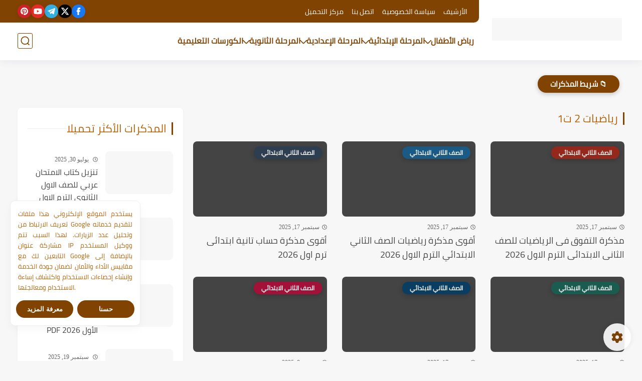

--- FILE ---
content_type: text/html; charset=UTF-8
request_url: https://www.zakrooly.com/search/label/%D8%B1%D9%8A%D8%A7%D8%B6%D9%8A%D8%A7%D8%AA%202%20%D8%AA1
body_size: 62955
content:
<!DOCTYPE html>
<html dir='rtl' lang='ar'>
<head>
<script async='async' data-cfasync='false' src='//ha.asartamangal.com/sIpLaMFeZhvc/132438' type='text/javascript'></script>
<title>رياضيات 2 ت1 - موقع ذاكرولي التعليمي</title>
<meta content='text/html; charset=UTF-8' http-equiv='Content-Type'/>
<meta content='width=device-width, initial-scale=1.0' name='viewport'/>
<link href='https://www.zakrooly.com/search/label/%D8%B1%D9%8A%D8%A7%D8%B6%D9%8A%D8%A7%D8%AA%202%20%D8%AA1' rel='canonical'/>
<meta content='رياضيات 2 ت1' name='description'/>
<meta content='رياضيات 2 ت1' name='twitter:description'/>
<meta content='رياضيات 2 ت1' property='og:description'/>
<link href='https://www.zakrooly.com/rss.xml' rel='alternate' title='موقع ذاكرولي التعليمي- RSS' type='application/rss+xml'/>
<link href='https://www.zakrooly.com/atom.xml' rel='alternate' title='موقع ذاكرولي التعليمي- Atom' type='application/atom+xml'/>
<link href='https://www.zakrooly.com/favicon.ico' rel='icon' type='image/x-icon'/>
<meta content='#804302' name='theme-color'/>
<meta content='#804302' name='msapplication-navbutton-color'/>
<meta content='7303958993304504797' name='BlogId'/>
<meta content='https://blogger.googleusercontent.com/img/b/R29vZ2xl/AVvXsEhO69jk4LMux4zdgQLHqXGch7f5DfPciutgoGqkXm9pSvs6V-EV-bUIX1_gvb6yPSjJjE-NXbZZJOtvGsgyZiXe6dClbAua8ipRKuBIhmEiPplbDvjhpJos0ll8JjKXf124POpN3ps8I1rAMQxK0qoBNVnmR7QjVH2w_2UD6BvU58ibQxlFGKDDrbo_5xMR/s16000/Alternateve-Cover.jpg' property='og:image'/>
<meta content='ar_AR' property='og:locale'/>
<meta content='https://www.zakrooly.com/search/label/%D8%B1%D9%8A%D8%A7%D8%B6%D9%8A%D8%A7%D8%AA%202%20%D8%AA1' property='og:url'/>
<meta content='رياضيات 2 ت1' property='og:title'/>
<meta content='موقع ذاكرولي التعليمي' property='og:site_name'/>
<meta content='رياضيات 2 ت1' property='og:image:alt'/>
<meta content='website' property='og:type'/>
<meta content='1280' property='og:image:width'/>
<meta content='720' property='og:image:height'/>
<meta content='summary_large_image' name='twitter:card'/>
<meta content='https://www.zakrooly.com/' name='twitter:domain'/>
<meta content='رياضيات 2 ت1' name='twitter:title'/>
<meta content='رياضيات 2 ت1' property='twitter:image:alt'/>
<meta content='1280' property='og:image:width'/>
<meta content='720' property='og:image:height'/>
<script type='application/ld+json'>
    {
      "@context": "https://schema.org",
      "@type": "WebSite",
      "url": "https://www.zakrooly.com/",
      "potentialAction": {
        "@type": "SearchAction",
        "target": {
          "@type": "EntryPoint",
          "urlTemplate": "https://www.zakrooly.com/search?q={search_term_string}"
        },
        "query-input": "required name=search_term_string"
      }
    }
    </script>
<!-- Required -->
<meta content='2508231212859893' property='fb:app_id'/>
<meta content='' id='disqus-id'/>
<meta content='@zakroly' name='twitter:site'/>
<meta content='@zakroly' name='twitter:creator'/>
<link as='font' crossorigin='anonymous' href='https://fonts.gstatic.com/s/cairo/v10/SLXGc1nY6HkvalIkTpu0xg.woff2' rel='preload'/><link as='font' crossorigin='anonymous' href='https://fonts.gstatic.com/s/cairo/v10/SLXGc1nY6HkvalIvTpu0xg.woff2' rel='preload'/><link as='font' crossorigin='anonymous' href='https://fonts.gstatic.com/s/cairo/v10/SLXGc1nY6HkvalIhTps.woff2' rel='preload'/>
<style>/*<![CDATA[*/@font-face{font-family:'Cairo';font-style:normal;font-weight:400;font-display:swap;src:url(https://fonts.gstatic.com/s/cairo/v10/SLXGc1nY6HkvalIkTpu0xg.woff2) format('woff2');unicode-range:U+0600-06FF,U+200C-200E,U+2010-2011,U+204F,U+2E41,U+FB50-FDFF,U+FE80-FEFC}@font-face{font-family:'Cairo';font-style:normal;font-weight:400;font-display:swap;src:url(https://fonts.gstatic.com/s/cairo/v10/SLXGc1nY6HkvalIvTpu0xg.woff2) format('woff2');unicode-range:U+0100-024F,U+0259,U+1E00-1EFF,U+2020,U+20A0-20AB,U+20AD-20CF,U+2113,U+2C60-2C7F,U+A720-A7FF}@font-face{font-family:'Cairo';font-style:normal;font-weight:400;font-display:swap;src:url(https://fonts.gstatic.com/s/cairo/v10/SLXGc1nY6HkvalIhTps.woff2) format('woff2');unicode-range:U+0000-00FF,U+0131,U+0152-0153,U+02BB-02BC,U+02C6,U+02DA,U+02DC,U+2000-206F,U+2074,U+20AC,U+2122,U+2191,U+2193,U+2212,U+2215,U+FEFF,U+FFFD}body *:not(.fa),.HeaderBOT #menu ul li .minlin{font-family:'Cairo',sans-serif}.post-body h1,.post-body h2,.post-body h3,.post-body h4{font-family:'Cairo',sans-serif!important}.post-amp .topic-title{font-family:'Cairo',sans-serif!important}nav.nav-par ul li a{font-family:'Cairo',sans-serif!important}/*]]>*/</style>
<style id='page-skin-1' type='text/css'><!--
/* === Seoplus Template ====
-> Homepage: https://www.seoplus-template.com
-> Version : 9
-> Updated : 1 June, 2024
*//*=================
>Normalize
===================*/
/* Css Variable */:root{--PostsTitleFont:normal bold 30px tahoma;--PostsTextFont:normal bold 18px tahoma;--HLinkfont:normal bold 16px tahoma;--OldMin:#804302;--startSide: right;--endSide: left;--maxWidth:1250px;--BodyBG:#f7f7f7 none repeat scroll top right;--minColorIc:#804302;--minColor:#804302;--minColorTran:#8043027a;--secColor:#ececec;--thrColor:#fff;--whiteColor:#ffffff;--hoverColor:#804302;--MinBgColor:#fff;--txtColor:#b75f00;--TitColor:#444;--SanColor:#666;--Borderes:#f7f7f7;--Borderes2:#f7f7f7;--Borderes3:#eee;--PostTxtColor:#000000;--PostTitleColor:#b75f00;--PostLinkColor:#b75f00;--Hbg:#ffffff;--HColor:#804302;--HbgIcon:#804302;--HCoIcon:#804302;--HtitleColor:#804302;--Cpc:#000000;--Cic:#804302;--Hok:#804302;--Sco:#804302;--Gap:10px;--ImgRadius:8px;}:root body.dark-mode{--PostLinkColor:#3a7fff;--BodyBG:#081B33;--minColorIc:#fff;--secColor:#242950;--thrColor:#1b2044;--whiteColor:#ffffff;--MinBgColor:#142d4e;--txtColor:#ffffff;--TitColor:#ffffff;--SanColor:#eee;--Borderes:#405a7b;--Borderes2:#405a7b;--Borderes3:#405a7b;--PostTxtColor:#eee;--PostTitleColor:#ffffff;--Hbg:#14325c;--HColor:#ffffff;--HtitleColor:#ffffff;--HCoIcon:#fff;--Cpc:#eee;--Cic:#fff}.container.site, #logo, .HTOPC, #LinkList001, footer {animation: opaCity 1s .0s;}@keyframes opaCity{ 0%{opacity:0} 100%{opacity:1}}
/* Css reset */*{text-decoration:none;margin:0;padding:0;outline:0;-webkit-box-sizing:border-box;-moz-box-sizing:border-box;box-sizing:border-box}html,body,div,span,applet,object,iframe,h1,h2,h3,h4,h5,h6,p,blockquote,pre,abbr,acronym,address,big,cite,code,del,dfn,em,ins,kbd,q,s,samp,small,strike,strong,sub,sup,tt,var,dl,dt,dd,ol,ul,li,fieldset,form,label,legend,table,caption,tbody,tfoot,thead,tr,th,td{border:0;font-family:inherit;font-size:100%;font-style:inherit;color:inherit;font-weight:inherit;margin:0;outline:0;padding:0;vertical-align:baseline}img{max-height:100%;max-width:100%;position:relative}.bocker{margin-bottom: 30px;flex-wrap: wrap;position:relative;display:flex;align-items:flex-start;justify-content:space-between;transition: none !important;gap:30px}.Treelists{display:grid;grid-template-columns:repeat(3,1fr);column-gap:30px;row-gap:0}.towcol{display:grid;grid-template-columns:repeat(2,1fr);column-gap:30px;row-gap:0}.no-items, .hide{display:none!important}.r-r{position:relative;width:calc(100% - 330px - 30px)}#sidepar-wid{width:330px;overflow:hidden;transition:none!important;position:sticky;top:30px;padding:20px;border:1px solid var(--Borderes3);border-radius:8px}body,input{font:400 15px tahoma;font-optical-sizing:auto;font-style:normal;font-stretch:normal;line-height:initial}html{scroll-behavior:smooth}html[mode="dark"]{color-scheme:dark}body{background:var(--MinBgColor)}.site .widget{display:block;clear:both;margin:0 0 40px}#sidepar-wid .widget:last-child{margin-bottom:0}.container{width:100%;max-width:var(--maxWidth);margin:0 auto;display:block}.HBOTC,.HeaderTOP,.container{padding:0 20px}.hidden,#mobile-menu,g.d2{display:none}aside#sidepar-wid:has(.no-items){display: none;}.sitecontain {overflow: clip;}
/* lastitem clean */.Sp-3colList .posts:nth-last-child(-n+3),.Sp-posts4 .posts:last-of-type,.Sp-posts6 .posts:last-of-type,.PopularPosts article.post:last-of-type,aside .LinkList ul li:last-of-type,footer .LinkList ul li:last-of-type,aside .PageList ul li:last-of-type,footer .PageList ul li:last-of-type,.Sp-postsnew0 .posts:last-of-type,.list-label-widget-content ul li:last-of-type{padding-bottom:0!important;margin-bottom:0!important;border-bottom:0!important;}
/* headline */.headline{display:flex;align-items:center;justify-content:space-between;margin-bottom:40px;position:relative;gap:15px}.headline .line{display:block;background:var(--Borderes3);height:1px;width:100%}.headline .Lapel-Link{background:var(--minColor);color:var(--whiteColor);padding:0 15px;height:30px;line-height:30px;border-radius:30px;transition:all .3s;flex-shrink:0;font-size:14px;font-weight:bold;box-shadow:0 3px 10px rgb(0 0 0 / 20%)}.headline .title{color:var(--txtColor);font-size:22px;flex-shrink:0;display:flex;align-items:center;justify-content:center}.headline .title:before{content:"";height:25px;width:3px;background:var(--minColor);margin-left:10px}.headline .Lapel-Link:hover{transform:scale(1.05)}.headline .Lapel-Link:before {content: attr(aria-label);}
/* header items */li.item:hover > ul{opacity:1;visibility:visible;transform:translateY(0)}li.item > ul,li.sitem > ul{height:auto!important;display:block!important;position:absolute;right:0;width:200px;background:var(--Hbg);top:60px;box-shadow:0 0 5px 1px rgb(0 0 0 / 8%);z-index:9;opacity:0;visibility:hidden;transition:all .2s linear;transform:translateY(20px);border-radius:3px;border-top:2px solid var(--OldMin)}li.item > ul:before{content:"";width:25px;height:25px;position:absolute;background:var(--Hbg);top:-10px;right:8%;border-radius:8px;transform:rotate(45deg);box-shadow:0 0 5px 1px rgb(0 0 0 / 8%);z-index:-1;border:2px solid var(--OldMin)}li.item > ul li.sitem{display:block!important;padding:0!important;margin:0!important;background:var(--Hbg);border-radius:3px}li.item > ul li.sitem .minlin{color:var(--HColor);padding:14px;margin:0!important;display:block;position:relative;background:var(--Hbg);border-radius:3px;overflow:hidden;width:100%}li.sitem > ul{transform:translateX(-30px);right:100%;top:0;border-right:2px solid var(--OldMin);border-top:0}li.sitem > ul:before{content:"";width:26px;height:26px;position:absolute;background:var(--Hbg);top:10px;right:-10px;z-index:-1;transform:rotate(45deg);border:1px solid var(--Borderes);box-shadow:0 0 5px 1px rgb(0 0 0 / 8%);border:2px solid var(--OldMin);border-radius:8px}li.sitem:hover > ul{transform:translateX(0);opacity:1;visibility:visible}li.sitem:last-of-type > .minlin{border-bottom:0!important}li.ssitem:last-of-type > .minlin{border-bottom:0!important}li.ssitem{border-radius:8px;background:var(--MinBgColor);padding:0!important;float:none;margin:0!important;width:100%}.targetitem li a:hover:before{color:var(--hoverColor)!important}nav.nav-par ul li a:hover{color:var(--hoverColor)}div#menu i.fa{display:inline-block;vertical-align:middle;margin-left:5px}.icon.arrow-down{z-index:9;transition:all .3s;display:block;position:relative;top:0}.item.targetitem:hover .icon{top:6px}.item.targetitem:hover .icon:after{transform:rotate(-45deg)}.item.targetitem .icon:after{user-select:none;content:"";display:inline-block;width:8px;height:8px;background:transparent;border:2px solid var(--Cic);border-bottom-color:transparent;border-left-color:transparent;transform:rotate(135deg);border-radius:3px;transition:all 0.3s}#menu .item.targetitem .targetitem span.icon{left:13px!important;top:14px!important;right:auto!important;position:absolute}#menu .item.targetitem .targetitem:hover span.icon{left:20px!important}#menu .sitem:hover > a,#menu .ssitem:hover > a{background:rgb(0 0 0 / 5%)!important}#menu .sitem.targetitem .icon:after{transform:rotate(225deg)!important;width:6px;height:6px}
/* sidenav */.pos-t-t,.Sittings{display:none;position:fixed;inset:0;background-color:rgba(0,0,0,.2);backdrop-filter:saturate(100%) blur(2px);z-index:999}#NavM:checked~ .pos-t-t{display:block}.sidenavscroler{display:block;overflow:hidden;overflow-y:scroll;width:100%;height:100%}.sidenav{transition:right .3s linear;height:100vh;width:300px;position:fixed;top:0;bottom:0;right:-400px;background-color:var(--MinBgColor);z-index:9999;max-width:100%;box-shadow:-4px 0 10px 0 rgb(0 0 0 / 8%)}#NavM:checked~ .sidenav{right:0}.sidehead{position:absolute;width:45px;height:45px;left:-40px;top:20px;overflow:hidden;display:flex;align-items:center;background:var(--MinBgColor);border-radius:50% 0 50% 50%;justify-content:center;box-shadow:-2px 3px 0 0 rgb(0 0 0 / 8%);border-right:0}.closemenu{display:flex;height:100%;color:var(--TitColor);font-size:16px;align-items:center;cursor:pointer;padding:0 19px}.closemenu:after{content:'\2715';line-height:18px;font-size:14px;font-weight:bold}.flexmenu{position:relative;width:100%;display:flex;justify-content:flex-start;flex-direction:column;margin:0}.flexmenu .MegaItem .mega-wraper{display:none!important}.SiteInfo{padding:20px 20px 0}.SiteInfo .navlogo img{max-width:100%;max-height:100%;display:inline-block}.SiteInfo .navlogo{text-align:center;display:block;margin:0 auto 15px}.SiteInfo .navtitle{display:block;padding:10px 0;font-size:21px;background:var(--Borderes);margin-bottom:15px;color:var(--txtColor);text-align:center;border-radius:5px}.navdis{display:block;max-height:8em;overflow:hidden;margin-bottom:15px;color:var(--txtColor);opacity:.9;font-family:tahoma!important;text-align:center}.mainmenu{position:relative;width:100%;border-top:1px solid rgb(0 0 0 / 8%)!important}.mainmenu ul li{position:relative;display:block;overflow:hidden;width:100%;margin:0!important}.mainmenu ul li .minlin{border-bottom:0!important;font-size:15px;color:var(--TitColor);padding:15px;display:block;border-bottom:1px solid rgb(0 0 0 / 8%)!important}.bottommeny{display:block;padding:20px;padding-bottom:100px}.bottpage ul li{flex-grow:1;flex-shrink:0;border:1px solid var(--OldMin);border-radius:3px}.bottpage ul{list-style:none;display:flex;flex-wrap:wrap;gap:15px}.bottpage ul li a{padding:7px 13px;display:block;text-align:center;font-size:14px;color:var(--TitColor)}.bottsocial{margin-top:15px;margin-bottom:15px}.bottsocial .social-static{display:flex!important;align-items:center;justify-content:center;gap:15px;list-style:none}.bottsocial .social-static li a{box-shadow: 0 3px 10px rgb(0 0 0 / 10%);width:30px;height:30px;display:flex;align-items:center;justify-content:center;border-radius:50%}.bottsocial .social-static li a svg{fill:#fff!important}.mainmenu .targetitem .icon{position:absolute;left:15px!important;top:15px!important}.mainmenu .targetitem .icon:after{transform:rotate(225deg)!important;width:11px!important;height:11px!important}.mainmenu .targetitem.open>.icon:after{transform:rotate(135deg)!important}.mainmenu .targetitem.open>.icon{top:12px!important}.mainmenu .targetitem ul{width:100%!important;opacity:1!important;visibility:visible!important;transform:none!important;position:relative;top:0!important;border-radius:0!important;box-shadow:none!important;border-bottom:2px solid var(--OldMin);display:none!important}.mainmenu .targetitem ul .sitem ul{right:0!important;border-right:0;border-top:2px solid var(--OldMin)}.mainmenu .targetitem ul:before{top:-10px;right:8%;box-shadow:none!important}.mainmenu .targetitem ul li,.mainmenu .targetitem ul li .minlin{border-radius:0!important}.mainmenu .targetitem.open>ul{display:block!important}.mainmenu .sitem.open>ul>li>a,.mainmenu .sitem.open>ul:before{background:var(--Borderes3)!important}.mainmenu .targetitem.open>ul>li>.minlin,.mainmenu .targetitem.open>ul:before{background:var(--Borderes2)!important}.mainmenu .sitem .minlin {padding-right: 25px !important;}.mainmenu .ssitem a {padding-right: 30px !important;}
/* social Icon's */aside .social-static.social li .soca svg{fill:#fff;width:100%;padding:13px;height:100%;transition:all .3s}.social-static.social li .soca svg{fill:#fff;width:17px;height:17px}aside .social-static.social li{padding:0!important;border:0!important;margin:0!important}aside .social-static.social li .soca{background:#aaa;border-radius:50%;justify-content:center;height:50px;width:50px;display:flex;align-items:center;box-shadow:0 3px 10px rgb(0 0 0 / 20%);transition:all .3s;overflow:hidden}aside .social-static.social li .soca:hover{transform:scale(1.05)}.social-static.social{display:flex;align-items:center;justify-content:center;flex-wrap:wrap;gap:15px}.shmal .social-static.social li{vertical-align:middle;list-style:none;padding:0;margin:0;border:0}.shmal .social-static.social li .soca{box-shadow:0 3px 10px rgb(0 0 0 / 10%);display:flex;width:30px;height:30px;align-items:center;justify-content:center;border-radius:30px}.shmal .social-static.social li:first-of-type{margin-right:0}.HeaderTOP .social-static.social,footer .social-static.social{gap:10px}
/* loadMore Function */.loadMore{display:flex;align-items:center;justify-content:center;color:#fffdfc;margin:30px 0 0;max-width:100%}.loadMore div{transition:all .2s linear;cursor:pointer;display:flex;align-items:center;user-select:none;padding:0 20px;background:var(--minColor);border-radius:30px;height:40px;line-height:40px;box-shadow:0 3px 10px rgb(0 0 0 / 20%);font-weight:bold}#loadMoreWait,#loadMoreNomore{background:var(--secColor);color:#989b9f;display:none;user-select:none}.loadMore div:before{content:attr(data-text)}#blog-pager{display:flex;align-items:center;justify-content:center;clear:both;margin:25px 0 0;padding:25px 0 0;border-top:1px solid var(--Borderes3);gap:15px}.blog-pager{height:50px;width:50px;display:flex;align-items:center;justify-content:center;border-radius:50%;color:#fff;background:var(--minColor);box-shadow:0 3px 10px rgb(0 0 0 / 20%)}.blog-pager .icon{width:20px;height:20px;fill:#fff}
/* footer */footer{overflow:hidden;display:block;clear:both;background:var(--MinBgColor);border-top:1px solid var(--Borderes3)}.mid-top-footer{overflow:hidden;display:flex;justify-content:space-between}.footer-col{padding:0 15px;width:100%;min-width:25%}.footer-col.no-items{display:none}footer .container { display: flex; overflow: hidden; justify-content: space-between; align-items: center; }.mid-top-footer .footer-col .widget{margin-top:35px;margin-bottom:35px;vertical-align:top}.mid-top-footer .footer-col .widget:last-of-type{margin-bottom:35px}.bottom-footer{display:block;overflow:hidden;clear:both;padding:20px 0;border-top:1px solid var(--Borderes3);margin-top:0}.yemen{min-height:40px;font-size:13px;float:right;display:flex;align-items:center;color:var(--TitColor)}.yemen a{font-size:16px;color:var(--Hok);letter-spacing:0;vertical-align:middle}.yemen span{font-size:16px;vertical-align:middle;margin-left:3px}svg.svg-inline--fa.fa-exclamation-triangle.fa-w-18{width:200px;margin:0 auto 0;display:block;height:200px;color:var(--minColor)}
/* SeoPlusAds*/.SeoPlusAds .adsbygoogle:empty,.HTML .adsbygoogle:empty{margin:auto;display:inline-block;min-width:260px;max-width:970px;width:100%;height:250px}div#Topa3lan-sc .HTML,div#Topa3lan-sc2 .HTML{box-shadow:none;background:transparent!important;padding:0!important;border:0;margin:0}div#PostA3lan .widget,div#PostA3lan2 .widget{background:transparent!important;border:0!important;padding:0 20px!important;margin:0!important;box-shadow:none!important}#Blog1 .clearhtml > .HTML{margin:0 0 30px!important;border-bottom:1px solid var(--Borderes3);padding-bottom:30px!important}.SeoPlusAds,#Blog1 .HTML{font-family:tahoma;background:transparent!important;margin:15px 0;text-align:center;font-size:13px;display:block;clear:both;border:none;overflow:unset!important;box-shadow:none;padding:0!important;border-radius:0}div#HTML100 .SeoPlusAds{margin-top:0}div#top-a3lan .HTML{margin-top:0}div#bot-a3lan .HTML{margin-bottom:0}.pnavigation .HTML{margin-bottom:15px!important}div#bot-a3lan,div#top-a3lan,div#ret-a3lan{overflow:initial}div#ret-a3lan .HTML{background:var(--MinBgColor)!important;padding:15px 0!important;margin:0!important;border-bottom:1px solid var(--Borderes)}
/* Authors-plugin */.Authors-plugin{display:flex;align-items:center;padding:10px 15px;border:1px solid var(--Borderes);border-bottom:0;gap:15px}.Authors-plugin > *{flex-shrink:0}.Authors-plugin:last-of-type{border-bottom:1px solid var(--Borderes)}.Authors-plugin .Authors-img{width:50px;height:50px;border-radius:50%;overflow:hidden;box-shadow:0 3px 10px rgb(0 0 0 / 20%)}.Authors-plugin .Authors-data{display:block;width:auto}.Authors-plugin .Authors-data .auname{font-size:16px;color:var(--txtColor)}.Authors-plugin:hover{background:var(--Borderes)}
/* comment-plugin */.comment-plugin{padding:10px 15px;border:1px solid var(--Borderes);border-bottom:0}.comment-plugin:last-of-type{border-bottom:1px solid var(--Borderes)}.CMPimg{width:40px;height:40px;overflow:hidden;border-radius:50%;box-shadow:0 3px 10px rgb(0 0 0 / 20%)}.CMPuser{display:flex;align-items:center;gap:10px}.CMPuser > *,.CMPinfo > *{flex-shrink:0}.CMPinfo{display:flex;flex-direction:column;width:calc(100% - 50px);border-right:1px solid var(--Borderes);padding-right:10px}.CMPinfo .CMPicon{fill:var(--Cpc);width:11px;height:11px;display:inline-block;vertical-align:middle;opacity:.8}.CMPau{color:var(--txtColor);font-size:13px;opacity:.9;font-family:sans-serif!important}.CMPcon{color:var(--txtColor);font-size:14px;margin:5px 0;white-space:nowrap;text-overflow:ellipsis;overflow:hidden}.CMPlin{font-size:13px;color:var(--txtColor);opacity:.9;font-family:sans-serif!important;display:flex;align-items:center;gap:10px}.CMPlin:hover{color:var(--Sco);text-decoration:underline}
.pShc >*,.shmal .social-static.social li .soca,.shL a, .shL span,.bottsocial .social-static li a,.sp-header .social .soca,.blog-pager,.moreLink,.postTopTag {
transition: transform .3s;
}
.pShc >*:hover,.shmal .social-static.social li .soca:hover,.shL a:hover, .shL span:hover,.bottsocial .social-static li a:hover,.sp-header .social .soca:hover,.loadMore div:hover,.blog-pager:hover,.moreLink:hover,.postTopTag:hover {
transform: scale(1.1);
}
/* cookie-choices */.cookie-choices-info{top:auto!important;bottom:70px!important;right:auto!important;left:20px!important;width:260px!important;padding:15px!important;background:var(--MinBgColor)!important;border:1px solid var(--Borderes3)!important;box-shadow:0 6px 18px 0 rgb(9 32 76 / 4%)!important;border-radius:10px!important;direction:ltr!important}.cookie-choices-info .cookie-choices-text{text-align:justify!important;color:var(--txtColor)!important;font-size:13px!important;margin:0!important;display:block!important;margin-bottom:15px!important}.cookie-choices-info .cookie-choices-buttons a{width:50%!important;flex-shrink:0!important;color:var(--whiteColor)!important;background:var(--minColor)!important;border-radius:30px!important;padding:7px 0!important;display:block!important;font-size:13px!important;font-family:sans-serif!important;text-transform:none!important}.cookie-choices-info .cookie-choices-buttons{margin:0!important;display:flex!important;align-items:center!important;justify-content:center!important}.cookie-choices-info .cookie-choices-button:first-of-type{margin-left:0!important}
/* stats */.Stats img{width:auto;height:auto;display:inline-block;vertical-align:-4px;-webkit-border-radius:0;-moz-border-radius:0;border-radius:0;margin-left:5px}.Stats .widget-content *{vertical-align:middle;margin:0 0}.Stats .widget-content{color:var(--TitColor);text-align:center;font-size:24px;font-family:sans-serif!important}.Stats .digit strong{background:#eee;margin:0 3px;border-radius:3px;padding:0 8px}
@media screen and (max-width: 640px){.boxes .container {padding:0!important;}.boxes .site .widget:not(aside .widget),#sidepar-wid {border-radius:0!important;}body:not(.boxes) #shreeta5bar .widget {border-radius:0!important;}}
@media print {
div#shreeta5bar,.shBr.fixL,header,footer,aside,div#mobile-menu,div#backTop,.Dmode,.commentsection,.RelatedPosts.post-frome-tag,.author-posts,.pSh,.post-tags,.PostByCatRandom,.foqTitle,.post-meta,div#tocDiv,div#shreeta5bar,iframe,ins,.commentsection,.hideensa,#lamiabutton, .Dmode{display:none!important}.r-r{width:100%}body{background:#fff}.post .post-body,.post .blog-posts{padding:0!important;border:0!important;border-radius:0}.bobxed{padding:20px 0!important;margin-bottom:20px!important;}
}
/* new it */.Followers .title{color:var(--txtColor);font-size:22px;margin-bottom:40px;border-right:3px solid var(--minColor);padding-right:10px}.post-body .button{white-space:normal!important}.mainmenu .MegaItem{padding:0!important}.separator{overflow:hidden;display:block}.social .soca[title="threads"]{background-color:#000!important}.social .soca[title="discord"]{background-color:#5562ea!important}
/* tp */.post-body .table{display:block;overflow-y:hidden;overflow-x:auto;scroll-behavior:smooth}.post-body  table{margin:0 auto;font-size:14px}.post-body table{border-spacing:0}.post-body  table:not(.tr-caption-container){min-width:90%;border:1px solid  rgb(162 162 162 / 38%);border-radius:3px;overflow:hidden}.post-body  table th{padding:16px;text-align:inherit;border-bottom:1px solid  rgb(162 162 162 / 38%)}.post-body  table:not(.tr-caption-container) tr:nth-child(2n+1) td{background:rgba(0,0,0,.01)}.post-body  table:not(.tr-caption-container) tr:not(:last-child) td{border-bottom:1px solid  rgb(162 162 162 / 38%)}.post-body  table:not(.tr-caption-container) td{padding:16px}@media screen and (max-width:640px){.post-body .table{text-align:center;position:relative;width:calc(100% + 40px);left:-20px;right:-20px;padding:0 20px;display:flex}}

--></style>
<style>
      
      
      
      /*<![CDATA[*/
/* social Icon Color's */.social .soca[title="sitemap"],.social span[title="moreShare"]{background: var(--minColor) !important;}.social .soca[title="email"]{background-color:#ea4335!important}.social .soca[title="line"]{background-color:#06c152!important}.social .soca[title="facebook"]{background-color:#1778F2!important}.social .soca[title="twitter"],.social .soca[title="tiktok"]{background-color:#000!important}.social .soca[title="pinterest"]{background-color:#cc2127!important}.social .soca[title="linkedin"]{background-color:#0976b4!important}.social .soca[title="youtube"]{background-color:#e52d27!important}.social .soca[title="quora"]{background-color:#a82400!important}.social .soca[title="snapchat"]{background-color:#f5d602!important}.social .soca[title="flickr"]{background-color:#FF0084!important}.social .soca[title="instagram"]{background-color:#7c38af;background:radial-gradient(circle at 0 130%,#fdf497 0%,#fdf497 5%,#fd5949 45%,#d6249f 60%,#285AEB 90%)!important}.social .soca[title="behance"]{background-color:#009fff!important}.social .soca[title="whatsapp"]{background-color:#128C7E!important}.social .soca[title="tumblr"]{background-color:#3e5a70!important}.social .soca[title="khamsat"]{background-color:#f9b01c!important}.social .soca[title="blogger"]{background-color:#fc9644!important}.social .soca[title="telegram"]{background-color:#32AEE1!important}.social .soca[title="google-play"]{background-color:#3d9dab!important}.social .soca[title="mostaql"]{background-color:#2caae2!important}.social .soca[title="messenger"]{background-color:#0084ff!important}.social .soca[title="paypal"]{background-color:#193685!important}.social .soca[title="reddit"]{background-color:#ff4500!important}

/* Aside */.FeaturedPost .item-thumbnail.thumb{margin-left: 0;float: none;width:100%;padding-top: 56.25%;margin-bottom:5px}.FeaturedPost .post-title .title{overflow:hidden;display:block;font-size:19px;color:var(--TitColor);max-height:4.9em;line-height:1.6em;background-size:0!important}.FeaturedPost .snippet-item{color:var(--SanColor);font-size:13px;font-family:tahoma!important;line-height:18px;margin-top:5px;overflow:hidden}.Profile .profile-img{display:block;margin:0 auto 20px;border-radius:50%}.Profile .profile-link.g-profile{color:var(--txtColor);background:var(--secColor);display:block;text-align:center;padding:10px;margin-bottom:15px;border-radius:3px;font-family:tahoma!important;font-size:inherit!important;opacity:1}.Profile .profile-data.location{display:none}.Profile .profile-textblock{color:var(--SanColor);font-size:15px;font-family:tahoma!important;margin-bottom:15px;text-align:center;display:block}.Profile .profile-link{color:#ffffff;background:#3560ab;display:block;text-align:center;padding:10px;border-radius:3px;font-family:tahoma!important;font-size:13px;opacity:0.7}.Profile .profile-link:hover{opacity:1}.BlogSearch input{background:transparent;font-family:tahoma!important;color:var(--txtColor);display:inline-block;font-size:13px;padding:10px;border-radius:3px;width:55px;border:1px solid var(--Borderes)}.BlogSearch input[type="submit"]{transition:all 0.3s;background:var(--secColor);border:0;cursor:pointer}.search-input input:hover,.search-input input:focus{border-color:#4b9ce7}.search-input{display:inline-block;width:calc((100% - 60px) / 1)}.search-input input{display:block;width:100%}aside .LinkList ul li,footer .LinkList ul li,aside .PageList ul li,footer .PageList ul li{padding-bottom:8px;margin-bottom:8px;border-bottom:1px solid var(--Borderes);list-style:none}aside .LinkList ul li a,footer .LinkList ul li a,aside .PageList ul li a,footer .PageList ul li a{font-family:tahoma!important;color:var(--TitColor);display:block}.list-label-widget-content ul li{display:block;padding-bottom:8px;margin-bottom:8px;border-bottom:1px solid var(--Borderes)}.list-label-widget-content ul li a{color:var(--TitColor);display:block}aside .LinkList ul li a:before, footer .LinkList ul li a:before, aside .PageList ul li a:before, footer .PageList ul li a:before, .list-label-widget-content ul li a:before{vertical-align:baseline;display:inline-block;width:4px;height:4px;content:"";margin-left:10px;background:transparent;border:1.7px solid var(--txtColor);border-bottom-color:transparent;border-left-color:transparent;transform:rotate(225deg);font-family:inherit!important}.list-label-widget-content .label-count{float:left;background-color:var(--minColor);text-align:center;font-size:13px;padding:0 5px;min-width:24px;height:20px;line-height:20px;color:var(--whiteColor);border-radius:2px;font-family:tahoma!important}.list-label-widget-content li:hover .label-count{opacity:1}.cloud-label-widget-content{gap:10px;display:flex;justify-content:flex-start;flex-wrap:wrap}span.label-size{flex-grow:1}.cloud-label-widget-content .label-count{margin-right:10px;background:var(--MinBgColor);font-size:13px;padding:0 5px;min-width:20px;height:18px;line-height:18px;text-align:center;border-radius:5px;color:var(--txtColor)}.cloud-label-widget-content .label-name{gap:5px;transition:all 0.3s;display:flex;padding:0 13px;justify-content:space-between;align-items:center;background:var(--minColor);color:var(--whiteColor);font-size:15px;border-radius:30px;height:35px;line-height:35px}input.follow-by-email-address{display:block;width:100%;height:40px;margin:15px 0;border-radius:3px;border:1px solid #efefef;text-align:center}input.follow-by-email-submit{background:#eee;border:1px solid #ccc;padding:10px;border-radius:3px;width:100%;text-align:center;color:#6b6b6b;font-size:12px;cursor:pointer}input.follow-by-email-address::placeholder{font-weight:normal;font-size:14px}div#ArchiveList ul.hierarchy{padding-right:30px}div#ArchiveList ul.hierarchy ul.hierarchy{padding-right:15px}div#ArchiveList ul.hierarchy ul.hierarchy ul.hierarchy  li:not(:last-of-type){margin-bottom:5px;padding-bottom:5px}div#ArchiveList ul.hierarchy li a,div#ArchiveList ul.flat li a{color:#121212}div#ArchiveList ul.hierarchy ul.hierarchy ul.hierarchy li:first-of-type{margin-top:5px;padding-top:5px}div#ArchiveList ul.hierarchy li{font-size:11px}div#ArchiveList ul.hierarchy li a:hover,div#ArchiveList ul.flat li a:hover{color:var(--secColor)}div#ArchiveList .hierarchy-title{font-size:13px;margin-bottom:5px;padding-bottom:5px;border-bottom:1px solid #f7f7f7}div#ArchiveList .hierarchy-title span.post-count,div#ArchiveList ul.flat li span.post-count{float:left;width:25px;padding:0 0;text-align:center;background:#eee;border-radius:3px;border:1px solid #ccc;font-size:12px;font-weight:normal}div#ArchiveList ul.flat{padding-right:30px}div#ArchiveList ul.flat li:not(:last-of-type){margin-bottom:5px;padding-bottom:5px}div#ArchiveList ul.flat li{font-size:13px}.ContactForm textarea[name="email-message"],.ContactForm input[type="text"]{margin:0 auto 10px;border:1px solid var(--Borderes);width:100%;border-radius:3px;padding:10px 15px;background:transparent}.ContactForm textarea[name="email-message"]:hover,.ContactForm input[type="text"]:hover,.ContactForm textarea[name="email-message"]:focus,.ContactForm input[type="text"]:focus{border:1px solid #4b9ce7}textarea[name="email-message"]{min-height:130px;resize:vertical}.ContactForm input[type="button"]{transition:all 0.3s;display:inline-block!important;position:relative;font-size:14px;background:var(--secColor);color:var(--txtColor);padding:7px 20px;border-radius:3px;font-family:tahoma!important;border:none;float:left;cursor:pointer}p#ContactForm1_contact-form-error-message{font-family:tahoma!important}p#ContactForm1_contact-form-success-message{font-family:tahoma!important;color:#30bb81}.contact-form-widget form{overflow:hidden}
/*]]>*/
        
      
      /* Start Header */header.stk{opacity:0.95;z-index:9;}img#Header1_headerimg{transition: all .3s;width:auto !important;height:auto;max-width:260px;max-height:79px;}.inline-icon{transition:all .3s linear;display:inline-block;vertical-align:middle;width:14px;height:14px;margin-left:5px;fill:var(--HColor)}#menu{overflow:unset!important}.HeaderBOT #menu ul{height:72px;display:flex;align-items:center;list-style:none;gap:15px;}.HeaderBOT #menu ul li{flex-shrink:0;display:flex;gap:15px;position:relative;padding:20px 0;transition:all .3s linear}#clicksearch,.open.nav1{transition:all .3s;display:flex;border: 1px solid var(--HbgIcon);width:30px;height:31px;align-items:center;justify-content:center;border-radius:3px;cursor:pointer}#clicksearch svg,.open.nav1 svg{transition:all .3s;stroke-width:2;stroke:var(--HCoIcon)}#clicksearch:hover, .open.nav1:hover {background: var(--HbgIcon);}#clicksearch:hover svg, .open.nav1:hover svg {stroke:#fff;}.open.nav1,.searchHide{display:none!important}.HeaderTOP ul{gap: 10px;display:flex!important;list-style:none}.HeaderTOP li {flex-shrink: 0}.HeaderTOP .social li .soca:hover, #pages ul a:hover, #pages ul li.selected a {background: rgba(0,0,0,8%);}#pages ul a{transition:all .2s linear;display:block;color:var(--whiteColor);font-size:14px;padding:3px 8px;border-radius:3px}.sp-header .social .soca{box-shadow: 0 3px 10px rgb(0 0 0 / 10%);display:flex;width:27px;height:27px;align-items:center;justify-content:center;border-radius: 30px;}.HTOPC >div{flex-shrink:0;position:relative}.HRS{display:flex;align-items:center}.HRS >div{flex-shrink:0}.sp-header{display:block;position:relative;margin-bottom:40px;height:120px}.HeaderBg{box-shadow: 0 6px 14px 0 rgb(9 32 76 / 5%);transition: all .3s linear;height:120px;width:100%;position:fixed;background:var(--Hbg);top:0;right:0;left:0;z-index:9}.sp-header .HeaderTOP .inline-icon{fill:var(--whiteColor)}.HeaderBOT #menu ul li:hover > a,.HeaderBOT #menu ul .minlin.selected{color:var(--hoverColor)}.HeaderBOT #menu ul li:hover > .inline-icon,.HeaderBOT #menu ul .minlin.selected .inline-icon,.HeaderBOT #menu ul .minlin:hover .inline-icon{fill:var(--hoverColor)}.HeaderBOT #menu ul .minlin{font:var(--HLinkfont);color:var(--HColor)}.HeaderTOP{z-index: 9;transition:all .3s linear;display:block;width:100%;clear:both;height:45px;position:absolute;top:0;right:0;left:0;max-width:var(--maxWidth);margin:0 auto}.HeaderBOT{transition:all .3s linear;display:block;clear:both;position:absolute;top:45px;right:0;left:0;width:100%;position:relative}.sp-header.activeDown.active .HeaderBg{top:-120px}.sp-header.active #logo{top:0}.sp-header.active .HeaderBg .HeaderTOP{top:-45px}.sp-header.active .HeaderBg  .HeaderBOT{top:0}.sp-header.active .HeaderBg .HeaderBOT .HBOTC{height:92px}.active .HeaderBg { height: 92px; }.active img#Header1_headerimg,.active .HeaderBOT #logo, .active .HeaderTOP #logo {max-width: 220px;max-height: 67px;}.active .HeaderBOT #menu {width: calc((100% - 300px) / 1) !important;}.StikyHead.active .MegaItem {padding: 36px 0 !important;}.Headerplace{color:#ffffff;width:76%;float:left;display:block;clear:both;position:relative;font-size:13px;padding:0 15px 0 0}.Headerplace:before{background:var(--minColor);color:#ffffff;width:2000px;display:block;clear:both;position:absolute;border-bottom-left-radius:15px;right:0;content:"";border-bottom-right-radius:10px;height:45px}.HTOPC{margin:0 auto;width:100%;max-width:var(--maxWidth);display:flex;align-items:center;justify-content:space-between;height:45px}.HBOTC{position: relative;transition: all .3s linear;width:100%;max-width:var(--maxWidth);margin:0 auto;display:flex;align-items:center;justify-content:space-between;height:72px}.HeaderBOT #menu{transition: all .3s;width:calc((100% - 340px) /1)!important;top:0;flex-shrink:0}.HeaderBOT #logo,.HeaderTOP #logo{margin-left:20px;transition: all .3s linear;display:flex;justify-content:center;align-items:center;width:270px;max-width:270px;max-height:83px;position:relative;font-size:1.5rem;top:-23px;flex-shrink:0}.HeaderBOT #logo a, .HeaderTOP #logo a {width: auto;height: auto;overflow: hidden;display: flex;align-items: center;justify-content: center;}@media screen and (max-width: 992px){.HeaderBOT #logo, .HeaderTOP #logo, img#Header1_headerimg { max-width: 220px;max-height:67px; }.HeaderBOT #logo, .HeaderTOP #logo { margin-left: 0; }}@media screen and (max-width: 992px){.HeaderTOP,#menu{display:none}.HeaderBOT{top:0}.HeaderBg,.sp-header{height:92px}.HBOTC{height:92px}.HeaderBOT #logo,.HeaderTOP #logo{top:0}.open.nav1{display:flex!important}.sp-header.active .HeaderBg .HeaderBOT .HBOTC{height:92px}.sp-header.active .HeaderBg{top:0;height:92px}}.MegaItem .mega-wraper{position:absolute;right:0;left:0;width:100%;background:var(--Hbg);top:100%;transform:translateY(40px);visibility:hidden;opacity:0;border-radius:3px;border-top:2px solid var(--OldMin);box-shadow:0 0 5px 1px rgb(0 0 0 / 8%);z-index:2;padding:20px;transition:all .2s linear}.MegaPosts{height:260px!important;min-height:260px!important}.mega-wraper.Sp-posts3:before{content:"";width:25px;height:25px;position:absolute;background:var(--Hbg);top:-13px;right:8%;border-radius:8px;transform:rotate(45deg);box-shadow:0 0 5px 1px rgb(0 0 0 / 8%);z-index:-1;border:2px solid var(--OldMin)}.mega-wraper.Sp-posts3>div{background:var(--Hbg);border-radius:8px;padding:15px}.mega-wraper.Sp-posts2 .Posts-byCategory{grid-template-columns:repeat(4,1fr)}.mega-wraper.Sp-posts1 .thumb{padding-top:56.25%}.MegaItem{position:static!important}.MegaItem:hover .mega-wraper{display:block;transform:translateY(-2px);visibility:visible;opacity:1}.mega-wraper .thumb{display:block;width:90px;height:70px}.mega-wraper.Sp-posts3{right:auto;left:auto;width:300px;padding:0}
      .fCls.sharebg{cursor:pointer}.fCls{display:block;position:fixed;inset:-50%;z-index:1;transition:all .1s linear;background:transparent;opacity:0;visibility:hidden}.fixi:checked ~ .fixL .sharebg,#NavC:checked ~ .searchformbox .searchbg{opacity:1;visibility:visible;background:rgba(0,0,0,.2);-webkit-backdrop-filter:saturate(100%) blur(2px);backdrop-filter:saturate(100%) blur(2px)}.searchformbox{display:flex;align-items:center;position:fixed;left:0;right:0;bottom:0;z-index:20;transition:all 0.3s;width:100%;height:100%;opacity:0;visibility:hidden}#NavC:checked ~ .searchformbox{opacity:1;visibility:visible}.fxbox{width:100%;max-width:680px;max-height:calc(100% - 60px);border-radius:12px;transition:inherit;z-index:3;display:flex;overflow:hidden;position:relative;margin:0 auto;box-shadow:0 5px 30px 0 rgb(0 0 0 / 5%)}div#searchform{padding:60px 20px 0;overflow:hidden;width:100%;background:var(--MinBgColor)}div#BlogSearch2{display:flex;background:inherit;position:absolute;top:0;left:0;right:0;padding:0;z-index:2;border-bottom:1px solid var(--Borderes)}div#BlogSearch2 form{position:relative;flex-grow:1}div#BlogSearch2 .sp{position:absolute;right:0;top:0;display:flex;align-items:center;padding:0 20px;z-index:3;opacity:.7;height:100%;background:transparent;border:0;outline:0}div#BlogSearch2 .sp svg{width:18px;height:18px}div#BlogSearch2 input{position:relative;display:block;background:var(--MinBgColor);border:0;outline:0;padding:10px 55px;width:100%;height:60px;transition:all 0.3s;z-index:2}div#BlogSearch2 button.sp{right:auto;left:0;opacity:0;font-size:12px;padding:0 15px}#BlogSearch2 button.sp:before{content:attr(data-text)}#BlogSearch2 input:focus ~ button.sp{opacity:.7}label.searchC{cursor:pointer;padding:0 20px;display:flex;align-items:center;border-right:1px solid var(--Borderes);justify-content:flex-end;position:relative;flex-shrink:0;min-width:40px}div#BlogSearch2 .sp svg,label.searchC,div#BlogSearch2 button.sp{stroke:var(--txtColor);color:var(--txtColor)}label.searchC:after{content:'\2715';line-height:18px;font-size:14px}div#Label002{padding:20px 0}div#Label002 .label-name{font-size:13px}div#Label002 .headline:before,div#Label002 .headline:after{display:none}div#Label002 .title{font-size:15px}div#Label002 .headline{padding-bottom:0;border:0}div#Label002 .cloud-label-widget-content{max-height:160px;overflow-y:scroll}div#Label002 .title:after{display:none}#BlogSearch2 input[type=search]::-ms-clear,#BlogSearch2 input[type=search]::-ms-reveal{display:none;appearance:none;width:0;height:0}#BlogSearch2 input[type=search]::-webkit-search-decoration,#BlogSearch2 input[type=search]::-webkit-search-cancel-button,.BlogSearch input[type=search]::-webkit-search-results-button,.BlogSearch input[type=search]::-webkit-search-results-decoration{display:none;-webkit-appearance:none;appearance:none}.dark-mode #BlogSearch2 input::placeholder{color:#ddd}@media screen and (min-width:768px){#Label002 .cloud-label-widget-content::-webkit-scrollbar{-webkit-appearance:none;width:4px;height:5px}#Label002 .cloud-label-widget-content::-webkit-scrollbar-track{background:transparent}#Label002 .cloud-label-widget-content::-webkit-scrollbar-thumb{background:rgb(157 157 157 / 50%);border-radius:10px}#Label002 .cloud-label-widget-content::-webkit-scrollbar-thumb:hover{background:rgb(157 157 157 / 75%)}#Label002 .cloud-label-widget-content::-webkit-scrollbar-thumb:active{background:rgb(157 157 157 / 75%)}}@media screen and (max-width: 640px){.fxbox {border-radius: 12px 12px 0 0;max-width: 680px;}.searchformbox {align-items: flex-end;}}
      
/*mobile_menu_css*/svg.line.linedd{fill:var(--minColorIc)!important;stroke:none;}svg.line,svg .line{width:20px;height:20px;fill:none!important;stroke:var(--minColorIc);stroke-linecap:round;stroke-linejoin:round;stroke-width:2;}
          
/* IconTOP */.toTopB{display:flex;align-items:center;justify-content:center;position:fixed;right:27.5px;bottom:80px;width:45px;height:45px;border-radius:50%;cursor:pointer;visibility:hidden;opacity:0;z-index:5;transform:scale(0);transition:all 0.3s;}.toTopB.vsbl{visibility:visible;opacity:1;transform:scale(1);}.toTopB svg{height:100%;width:100%;-webkit-transform:rotate(-90deg);-ms-transform:rotate(-90deg);transform:rotate(-90deg);stroke-width:1.5;cursor:pointer;}.toTopB svg .b{fill:var(--MinBgColor);stroke:var(--Borderes3);opacity:.9;}.toTopB svg .c{fill:none;stroke:var(--Sco);stroke-dasharray:100 100;stroke-dashoffset:100;stroke-linecap:round;}#lamiabutton,.Dmode{display:flex;align-items:center;justify-content:center;position:fixed;z-index:9;background:var(--MinBgColor);opacity:.9;width:55px;height:55px;border-radius:100%;right:22px;transition:all 0.3s;bottom:20px;cursor:pointer;box-shadow:0 0 15px rgb(0 0 0 / 8%)}#lamiabutton svg,.Dmode svg{width:23px;height:23px}#lamiabutton svg{fill:var(--minColorIc)}.Circalewhy label svg{width:22px;height:22px}
            
            
svg.line.linedd,svg.line.home{fill:var(--whiteColor) !important;stroke:none}#mobile-menu{display:block}#lamiabutton path.svgC{stroke:var(--Sco)}.Circalewhy label svg{stroke:#fff}label.link.scroltop{background:#0c2460}label.link.searcha{background:#850021}label.link.dark-link{background:#04626a}label.link.menue{background:#1b5a84}label.link.homee{background:#F79F1F}#offNav:checked ~ #lamiabutton{transform:rotate(90deg)}.Circalewhy label{display:flex;justify-content:center;align-items:center;background:#eee;width:45px;height:45px;border-radius:100%;position:relative;cursor:pointer}.Circalewhy{width:45px;margin:0 auto}.CIrcclee{position:fixed;width:280px;height:280px;z-index:9999;bottom:0;display:flex;right:-90px;align-items:center;justify-content:center}.Circalewhy2{transition:all 0.3s;opacity:0;visibility:hidden;position:fixed;z-index:8;overflow:hidden}.Circalewhy label:last-of-type{margin-bottom:0}
            
            
            
#offNav:checked ~ .toTopB {opacity: 0;}#offNav:checked ~ #mobile-menu .Circalewhy2{opacity:1;visibility:visible;bottom:75px}.Circalewhy {padding: 10px 0;}.Circalewhy label {margin-bottom: 15px;}.Circalewhy2{bottom:0;right:27.5px}.Circalewhy{display:flex;align-items:center;flex-wrap:wrap}
            
          
.dark-mode g.d1{display:none}.dark-mode g.d2{display:block}
        
      /*<![CDATA[*/
/* PostByCatRandom */.PostByCatRandom{display:block;text-align:right;line-height:initial!important}.PostByCatRandom .rnav-title{margin:0!important}.PostByCatRandom{margin:30px 0;padding:20px 0;display:none;border-top:1px solid var(--Borderes3);border-bottom:1px solid var(--Borderes3);position:relative}.PostRandomTitle .title{background:var(--minColor);font-size:15px;color:var(--whiteColor);display:inline-block;padding:0 20px;border-radius:30px;height:35px;line-height:35px;font-weight:bold;box-shadow:0 3px 6px rgb(0 0 0 / 15%)}.PostRandomTitle{margin-bottom:20px}

/* PostByCatYouCantUse */.potg .Sp-slide .Posts-byCategory,.potg .Sp-slide2 .Posts-byCategory,.potg .Sp-slide3 .Posts-byCategory,.potg .Sp-slide4 .Posts-byCategory,.btg2 .Sp-posts1 .Posts-byCategory,.btg2 .Sp-posts2 .Posts-byCategory,.btg2 .Sp-posts5 .Posts-byCategory,.btg2 .Sp-postsnew .Posts-byCategory{display:none;}.potg .Sp-slide:after,.potg .Sp-slide2:after,.potg .Sp-slide3:after,.potg .Sp-slide4:after,.btg2 .Sp-posts1:after,.btg2 .Sp-posts2:after,.btg2 .Sp-posts5:after,.btg2 .Sp-postsnew:after{content:"لأ يمكنك استخدام هذا الشكل في هذا المكان";}.potg .Sp-slide,.potg .Sp-slide2,.potg .Sp-slide3,.potg .Sp-slide4,.btg2 .Sp-posts1,.btg2 .Sp-posts2,.btg2 .Sp-posts5,.btg2 .Sp-postsnew{display:block;overflow:hidden;font-size:16px;height:50px;padding:0 10px;line-height:50px;text-align:center;color:#721c24;background-color:#f8d7da;border:1px solid #f5c6cb;border-radius:3px;}

/* PostByCatCssReset */.rnav-title a,.post-title .title{font-weight:normal;color:var(--TitColor);line-height:1.6em;display:block}.Img-Holder{background:var(--Borderes)}#Tempnec .Img-Holder{background:#444}.Img-Holder img{opacity:0}.Img-Loaded img{opacity:1}.thumb{transition:all .3s linear;float:right;margin-left:15px;display:block;border-radius:var(--ImgRadius);overflow:hidden;position:relative}.thumb img{transition:all .3s linear;border-radius:0;object-fit:cover;display:block;width:100%;height:100%;position:absolute;inset:0}.posts-from{font-style:normal;display:flex;align-items:center;justify-content:center;min-height:410px;flex-direction:column}.posts-from[data-type="Sp-shreet"]{min-height:inherit!important}.posts-from[data-type="Sp-shreet"]:before{display:none}.posts .Date svg{display:inline-block;width:10px;height:10px;vertical-align:middle;margin-left:5px;fill:var(--SanColor)}.posts .Date{display:block;position:relative}.posts .Date time{color:var(--SanColor);display:inline-block;vertical-align:middle;font-size:12px!important;font-family:tahoma!important}.thumb:after{content:"";position:absolute;z-index:1;left:0;right:0;bottom:0;height:100%;background:rgb(0 0 0 / 26%);opacity:0;transition:all 0.3s}.cont{clear:both}.lapel .posts:hover .thumb:after,.post .posts:hover > .thumb:after,.item-thumbnail:hover{opacity:1}

/* postcat */.moreLink {transition: all 0.2s linear;background: var(--minColor);color: var(--whiteColor);}.moreLink:before{content: attr(aria-label)}.postcat{position:absolute;top:10px;right:10px;display:inline-block;background:var(--minColor);color:#fff;padding:0 15px;font-size:12px;font-weight:bold;transition:.3s;z-index:2;border-radius:30px;height:25px;line-height:25px;box-shadow:0 3px 10px rgb(0 0 0 / 20%)}.postcat.catnum0{background:#95281C}.postcat.catnum1{background:#1B5A84}.postcat.catnum2{background:#2C3E50}.postcat.catnum3{background:#1A5D50}.postcat.catnum4{background:#0A3D62}.postcat.catnum5{background:#A41138}.postcat.catnum6{background:#0C2461}.postcat.catnum7{background:#850021}.postcat.catnum8{background:#04626A}.postcat.catnum9{background:#3C40C6}

/* hide reset */.Sp-posts1 .thumb,.Sp-postsnew .thumb,.Sp-posts5 .postnum0 .thumb {margin-bottom: 5px !important;}.Sp-posts4 .Short_content,.Sp-posts3 .Short_content,.Sp-posts4 .posts:not(.postnum0) .thumb .postcat,.Sp-posts3 .postcat,.Sp-posts3.noImg .thumb,.Sp-postsnew0.noImg .thumb,.Sp-3colList.noImg .thumb,.Sp-postsnew.noImg .thumb,.Sp-posts1 .Short_content,.Sp-3colList .posts .postcat,.moreLink,.Short_content,.Sp-shreet .Short_content,.Sp-slide3 .posts:not(.postnum0) .cont .Short_content,.Sp-slide3 .posts:not(.postnum0):not(.postnum1):not(.postnum2) .items a.author,.Sp-slide4 .posts:not(.postnum0) .cont .Short_content,.Sp-slide2 .posts:not(.postnum0) .Short_content,.Sp-posts5 .posts:not(.postnum0) .Short_content,.Sp-posts5 .posts:not(.postnum0) .postcat,.posts .items,.block-side,.Sp-shreet .posts .Date,.Sp-shreet .thumb .Noimger,.SiteInfo:empty,.modal-body.post-body .redirectSkin.blog-admin,.readMode .PostByCatRandom,.readMode div#tocDiv,.readMode li.tag-link,.dark-mode g.d1,.Sp-posts6 .thumb,.PopularPosts .Noimg a.item-thumbnail.thumb,.Sp-posts4.noImg .posts .thumb,aside .post-frome-tag .headline .Lapel-Link,footer .post-frome-tag .headline .Lapel-Link,.page .reaction-buttons,.LinkList .social li .soca:before,.Sp-shreet .thumb{display:none!important;}

/* hovers */.Sp-shreet .rnav-title a:hover,.Sp-posts4 .posts:not(.postnum0) .rnav-title a:hover,.Sp-posts1 .rnav-title a:hover,.Sp-posts3 .rnav-title a:hover,.Sp-posts6 .rnav-title a:hover,.Sp-postsnew .posts .rnav-title a:hover,.Sp-posts5 .posts .rnav-title a:hover,.Sp-3colList .rnav-title a:hover,.list-label-widget-content ul li a:hover,.PopularPosts h3.post-title .title:hover,.FeaturedPost .post-title .title:hover,.posts .Date:hover a,.Sp-postsnew0 .posts .rnav-title a:hover,.posts .Date:hover:before{color:var(--hoverColor)!important;}
/*]]>*/
        /*<![CDATA[*/
/* shreet */.Sp-shreet .Posts-byCategory{display:block;position:relative}.ShreetTitle{color:var(--whiteColor);flex-shrink:0;padding:0 25px;background:var(--minColor);border-radius:30px;height:35px;line-height:35px;position:relative;font-size:15px;font-weight:bold;box-shadow:0 3px 10px rgb(0 0 0 / 20%);text-align:center;margin-left:15px}.Sp-shreet .Posts-byCategory{display:inline-block;white-space:nowrap;overflow:hidden;width:100%}.Sp-shreet .posts{transition:opacity .5s;display:none;width:100%;opacity:1}.Sp-shreet .posts.active{display:block;animation:opaCity 1.5s .0s}.Sp-shreet .rnav-title a{display:block;font-size:16px;overflow:hidden;width:100%;white-space:nowrap;line-height:35px;text-overflow:ellipsis}#shreeta5bar .widget{display:flex;align-items:center}body:not(.boxes) #shreeta5bar .widget{border:1px solid var(--Borderes3);padding:10px;border-radius:8px}#shreeta5bar .widget-content{height:35px;overflow:hidden}.Sp-shreet .Posts-byCategory .cont{display:block;position:relative;overflow:hidden}

/* post posts1 */.Sp-posts1 .Posts-byCategory,.Sp-posts2 .Posts-byCategory,.Sp-postsnew .Posts-byCategory{display:grid;grid-gap:30px}.Sp-posts2 .posts{position:relative}.fullwide .Sp-postsnew .Posts-byCategory{grid-template-columns:repeat(3,1fr)}.potg .Sp-postsnew .Posts-byCategory{grid-template-columns:repeat(2,1fr)}.potg .Sp-posts1 .Posts-byCategory{grid-template-columns:repeat(3,1fr)}.fullwide .Sp-posts1 .Posts-byCategory{grid-template-columns:repeat(4,1fr)}.Sp-posts2 .Posts-byCategory{grid-template-columns:repeat(3,1fr);gap:var(--Gap)}.Sp-posts1 a.thumb,.Sp-posts8 a.thumb{margin:0;width:100%!important;padding-top:56.25%;position:relative}.Sp-slide .posts .thumb:before,.Sp-slide2 .posts .thumb:before,.Sp-slide3 .posts .thumb:before,.Sp-slide4 .posts .thumb:before,.Sp-posts4 .postnum0 .thumb:before,.Sp-posts7 .thumb:before{content:"";position:absolute;z-index:1;left:0;right:0;bottom:0;height:65%;transition:opacity 0.2s;background-image:linear-gradient(to bottom,transparent,rgba(0,0,0,0.75))}.Sp-posts8 .Posts-byCategory{display:grid;grid-template-columns:repeat(4,1fr);gap:20px}.fullwide .Sp-posts8 .Posts-byCategory{grid-template-columns:repeat(6,1fr)}.Sp-posts8 .rnav-title a{font-size:16px}.Sp-posts1 .rnav-title a{font-size:18px}

/* post posts4 and posts3 and 3colList and6  */.Sp-posts4 .posts.postnum0{position:relative;overflow:hidden}.Sp-posts4 .posts.postnum0 .cont{position:absolute;bottom:0;right:0;z-index:1;padding:15px;display:block;width:100%}.Sp-posts4 .posts.postnum0 .rnav-title a{color:#fff;font-size:20px}.Sp-posts3 .Posts-byCategory,.Sp-posts4 .Posts-byCategory,.Sp-3colList .Posts-byCategory,.PopularPosts .ImgShow{gap:25px;display:grid;grid-template-columns:1fr}.Sp-3colList .Posts-byCategory{grid-template-columns:repeat(3,1fr)}.Sp-posts4 .posts.postnum0 .thumb{width:100%;padding-top:56.25%;margin:0!important}.Sp-posts3 .Posts-byCategory .posts,.Sp-posts4 .posts:not(.postnum0),.Sp-posts5 .posts:not(.postnum0),.Sp-3colList .posts,.PopularPosts .ImgShow .post{display:flex}.Sp-posts4 .posts:not(.postnum0) .cont,.Sp-posts3 .cont,.Sp-3colList .cont,.PopularPosts h3.post-title,.Sp-posts5 .posts:not(.postnum0) .cont{width:calc(100% - 150px);flex-shrink:0}.Sp-posts3 .posts .thumb,.Sp-posts4 .thumb,.Sp-3colList .thumb,.PopularPosts a.item-thumbnail.thumb,.Sp-posts5 .posts:not(.postnum0) .thumb{width:135px;height:85px;flex-shrink:0}.Sp-posts3 .posts .rnav-title a,.Sp-posts4 .rnav-title a,.Sp-posts6 .rnav-title a,.Sp-3colList .rnav-title a,.PopularPosts h3.post-title .title{font-size:16px}.PopularPosts .post-title .title{background-size:0!important;display:block;max-height:4.9em;overflow:hidden}.Sp-3colList.noImg .cont{width:100%}.Sp-posts6 .cont,.PopularPosts .Noimg .posts.post-title{width:100%}.caregory-div a{color:var(--whiteColor);background:var(--minColor);font-size:16px;padding:5px 25px;border-radius:30px;font-weight:bold;box-shadow:0 3px 6px rgb(0 0 0 / 15%)}.ArchivePage{min-height:450px;display:block}.Sp-posts6.archive{margin-bottom:30px;padding-bottom:30px;border-bottom:1px solid rgba(0,0,0,5%)}.Category-ArchivePage{margin-bottom:20px}.Sp-posts6.archive .Date{line-height:1.5em}.Sp-posts6 .Posts-byCategory:before,.PopularPosts .Noimg:before{content:"";position:absolute;right:0;top:0;width:2px;height:100%;background:var(--minColorTran)}.Sp-posts6 .Posts-byCategory,.PopularPosts .Noimg{overflow:unset;padding-right:20px;margin-right:10px;position:relative}.Sp-posts6 .Date:after,.PopularPosts .Noimg .Date:after{content:"";width:14px;height:14px;background:var(--minColor);border:1px solid rgba(255,255,255,0.8);position:absolute;display:inline-block;vertical-align:middle;border-radius:50%;transform:translateZ(0);transition-duration:0.3s;right:-27px;top:5px}.Sp-posts6 .posts:hover .Date:after,.PopularPosts .Noimg  article.post:hover .Date:after{transform:scale(1.2)}.Sp-posts6 .posts,.PopularPosts .Noimg article.post{overflow:unset;margin-bottom:15px}.Sp-posts4.noImg .posts .cont,.Sp-posts3.noImg .posts .cont{width:100%;position:relative;padding:0}.Sp-posts4.noImg .postnum0 .Date time{color:var(--SanColor)!important}.Sp-posts4.noImg .posts.postnum0 .rnav-title a{color:var(--TitColor)}.Sp-posts4.noImg .posts.postnum0{padding:15px;background:var(--secColor);border-radius:5px;border:1px solid var(--Borderes)}.Sp-posts4.noImg .postnum0 .Date svg{display:inline-block!important}

/* posts7 */.Sp-posts7 .Posts-byCategory{display:grid;grid-template-columns:repeat(3,1fr);gap:var(--Gap)}.fullwide .Sp-posts7 .Posts-byCategory{grid-template-columns:repeat(4,1fr)}.Sp-posts7 .posts .thumb{height:270px;display:block;margin:0;width:100%}.Sp-posts7 .posts{position:relative}.Sp-posts7 .posts .cont{position:absolute;bottom:0;right:0;z-index:1;padding:15px;display:block;width:100%}.Sp-posts7 .posts .rnav-title a{color:#fff;font-size:20px;line-height:initial!important;margin:0;overflow:hidden}.Sp-posts7 .posts .Date time{color:#e4e4e4!important}.Sp-posts7 .Date svg{fill:#fff}

/*]]>*/
        /*<![CDATA[*/
/* Sp-postsnew0 */.Sp-postsnew0 .Posts-byCategory{display:grid;gap:30px;grid-template-columns:1fr}.Sp-postsnew0 .posts{display:flex}.Sp-postsnew0 .posts .thumb{width:350px;height:195px;flex-shrink:0}.Sp-postsnew0 .posts .cont{width:calc((100% - 365px) / 1);flex-shrink:0}.Sp-postsnew0 .posts .rnav-title a{font-size:24px}.Sp-postsnew0 .posts .Short_content{color:var(--SanColor);font-size:13px;font-family:tahoma!important;line-height:21px;margin-top:5px;overflow:hidden;height:63px;display:block!important}.Sp-postsnew0.noImg .posts .cont{width:100%}.Sp-postsnew .posts .thumb{width:100%;padding-top:56.25%;margin:0}.Sp-postsnew .posts .cont{width:100%}.Sp-postsnew .posts .rnav-title{height:inherit;clear:both;overflow:hidden}.Sp-postsnew .posts .rnav-title a{font-size:23px;overflow:hidden}.Sp-postsnew .posts .Short_content{color:var(--SanColor);font-size:13px;font-family:tahoma!important;line-height:21px;margin-top:5px;overflow:hidden;display:block!important;height:63px}.Sp-postsnew .posts .moreLink,.Sp-postsnew0 .posts .moreLink{display:inline-block!important;position:relative;font-size:14px;padding:0 20px;border-radius:30px;margin-top:10px;height:30px;line-height:30px;box-shadow:0 3px 10px rgb(0 0 0 / 20%);font-weight:bold}

/* post slide 2 */.Sp-slide .Posts-byCategory,.Sp-slide2 .Posts-byCategory,.Sp-slide3 .Posts-byCategory,.Sp-slide4 .Posts-byCategory{display:grid;grid-template-columns:repeat(4,1fr);gap:var(--Gap)}.Sp-slide4 .Posts-byCategory{grid-template-columns:repeat(3,1fr)}.Sp-slide .posts,.Sp-slide2 .posts,.Sp-slide3 .posts,.Sp-slide4 .posts{position:relative;overflow:hidden;padding-top:68.17%}.Sp-slide4 .posts{padding-top:56.25%}.Sp-slide2 .postnum0,.Sp-slide3 .postnum0,.Sp-slide4 .postnum0{grid-column:span 2;grid-row:span 2}.Sp-slide .postnum0{grid-column:2/4;grid-row:1/3}.Sp-slide3 .postnum1{padding-top:42%;grid-column:span 2}.Sp-slide3 .posts .thumb,.Sp-slide4 .posts .thumb,.Sp-slide .thumb,.Sp-slide2 .thumb{position:absolute;top:0;right:0;width:100%;margin:0;height:100%}.Sp-slide3 .posts .thumb img,.Sp-slide4 .posts .thumb img,.Sp-slide .thumb img,.Sp-slide2 .thumb img{position:unset}.Sp-slide .posts .cont,.Sp-slide2 .posts .cont,.Sp-slide3 .posts .cont,.Sp-slide4 .posts .cont{transition:all 0.1s linear;position:absolute;bottom:0;right:0;z-index:1;padding:20px 20px 15px}.Sp-slide .posts .rnav-title,.Sp-slide2 .posts .rnav-title,.Sp-slide3 .posts .rnav-title,.Sp-slide4 .posts .rnav-title{font-size:inherit;height:auto}.Sp-slide .posts .rnav-title a,.Sp-slide2 .posts .rnav-title a,.Sp-slide3 .posts .rnav-title a,.Sp-slide4 .posts .rnav-title a{color:#fff;line-height:inherit;font-size:20px}.Sp-slide .postnum0 .rnav-title a,.Sp-slide2 .postnum0 .rnav-title a,.Sp-slide3 .postnum0 .rnav-title a,.Sp-slide4 .postnum0 .rnav-title a{font-size:32px}.Sp-slide .posts .Date time,.Sp-slide2 .posts .Date time,.Sp-slide3 .posts .Date time,.Sp-slide4 .posts .Date time,.Sp-posts2 .posts .Date time,.Sp-posts4 .posts.postnum0 .Date time,.Sp-posts7 .posts .Date time{color:#e4e4e4!important}.Sp-slide .posts .Date svg,.Sp-slide2 .posts .Date svg,.Sp-slide3 .posts .Date svg,.Sp-slide4 .posts .Date svg,.Sp-posts2 .posts .Date svg,.Sp-posts4 .posts.postnum0 .Date svg,.Sp-posts7 .posts .Date svg{fill:#e4e4e4!important}.Sp-slide .postnum0 .Short_content,.Sp-slide2 .postnum0 .Short_content,.Sp-slide3 .postnum0 .Short_content,.Sp-slide4 .postnum0 .Short_content{line-height:18px;font-size:13px;font-family:tahoma!important;color:#eaeaea;max-height:100px;overflow:hidden;display:block!important;margin-top:5px}.Sp-slide .posts:hover .cont,.Sp-slide2 .posts:hover .cont,.Sp-slide3 .posts:hover .cont,.Sp-slide4 .posts:hover .cont{bottom:10px}

/* post posts2 */.Sp-posts2 .posts a.thumb{margin:0;width:100%!important;padding-top:68.17%;position:relative}.fullwide .Sp-posts2 .posts .thumb{padding-top:56.25%}.Sp-posts2 .cont{position:absolute;bottom:0;right:0;z-index:1;padding:15px;display:block;width:100%}.Sp-posts2 .thumb:before{width:100%;content:"";position:absolute;z-index:1;left:0;right:0;bottom:0;height:65%;transition:opacity 0.2s;background-image:linear-gradient(to bottom,transparent,rgba(0,0,0,0.75))}.Sp-posts2 .cont .rnav-title a{color:#fff!important;font-size:20px}.Sp-posts2  .rnav-title{height:inherit}.Sp-posts2 .thumb:after{content:"\025B6";position:absolute;top:10px;bottom:auto;right:auto;left:10px;width:38px;height:27px;background-color:rgba(0,0,0,0.5);font-family:tahoma;font-size:15px;color:#fff;font-weight:900;display:flex;align-items:center;justify-content:center;z-index:5;transform:translate(0);box-sizing:border-box;padding:0 0 0 1px;margin:0;box-shadow:0 1px 3px 0 rgb(0 0 0 / 10%);transition:background .17s linear;opacity:1;border-radius:5px}.Sp-posts2 .thumb:hover:after{background:#f50000;color:#fff}

/* post posts5 */.Sp-posts5 .Posts-byCategory{display:grid;grid-template-columns:repeat(2,1fr);row-gap:20px;column-gap:30px}.Sp-posts5 .posts.postnum0{grid-row:span 4}.Sp-posts5 .posts.postnum0 a.thumb{width:100%;padding-top:68.17%;margin:0;float:none}.Sp-posts5 .cont{overflow:hidden;display:block;clear:both}.Sp-posts5 .posts.postnum0 .rnav-title a{font-size:24px}.Sp-posts5 .posts.postnum0 .Short_content{color:var(--SanColor);line-height:21px;margin:5px 0 0;font-size:13px;display:block!important;font-family:tahoma!important;max-height:42px;overflow:hidden}.Sp-posts5 .posts:not(.postnum0) .rnav-title a{font-size:16px}
/*]]>*/
        /*<![CDATA[*/
/* responsive */
@media screen and (max-width:992px){#sidepar-wid{width:300px}.r-r{width:calc(100% - 330px)}.mid-top-footer{flex-wrap:wrap}.footer-col{width:50%}.Sp-slide .posts .rnav-title a,.Sp-slide2 .posts .rnav-title a,.Sp-slide3 .posts .rnav-title a,.Sp-slide4 .posts .rnav-title a{font-size:16px;}.Sp-slide .postnum0 .Short_content,.Sp-slide2 .postnum0 .Short_content,.Sp-slide3 .postnum0 .Short_content,.Sp-slide4 .postnum0 .Short_content{font-size:12px;}.Sp-slide .postnum0 .rnav-title a,.Sp-slide2 .postnum0 .rnav-title a,.Sp-slide3 .postnum0 .rnav-title a,.Sp-slide4 .postnum0 .rnav-title a{font-size:20px;}.Sp-slide .postnum0 .Short_content,.Sp-slide2 .postnum0 .Short_content,.Sp-slide3 .postnum0 .Short_content,.Sp-slide4 .postnum0 .Short_content{max-height:35px;}.Treelists,.towcol{grid-template-columns:1fr;}}@media screen and (max-width:850px){.ReadPage-popup-cont {margin: 0;height: 100%;padding-bottom: 50px;}.bocker {display: block;}.r-r, #sidepar-wid {transform: none !important;float: none;width: 100%!important;margin: 0;display: block;}.Sp-posts8 .Posts-byCategory{grid-template-columns:repeat(3,1fr)!important;}.Sp-posts8 .postcat{display:none;}.Sp-3colList .Posts-byCategory{grid-template-columns:repeat(2,1fr);}.fullwide .Sp-posts7 .Posts-byCategory{grid-template-columns:repeat(3,1fr);}.Sp-slide .Posts-byCategory,.Sp-slide2 .Posts-byCategory,.Sp-slide3 .Posts-byCategory,.Sp-slide4 .Posts-byCategory{grid-template-columns:repeat(2,1fr);}.Sp-slide .postnum0{grid-column:span 2;grid-row:span 2;padding-top:56.25%;}.Sp-slide4 .posts:not(.postnum0){padding-top:68.17%;}.Sp-slide1 .postnum0,.Sp-slide2 .postnum0,.Sp-slide3 .postnum0{padding-top:56.25%;}.Sp-slide3 .postnum1{padding-top:45%;}.Sp-posts2 .Posts-byCategory{grid-template-columns:repeat(2,1fr);}.Sp-posts2 .posts a.thumb{padding-top:68.17%;}}@media screen and (max-width:720px){footer .container { flex-direction: column; }span.modal-close{left:5px;top:-15px;}.bottom-footer{box-shadow:none;}.bottom-footer .yemen{min-height:auto;display:block!important;float:none;text-align:center;margin-bottom:10px;}.yemen a[title="SeoPlus Template"]{display:inline-block!important;}.bottom-footer .shmal .social-static.social{flex-wrap:wrap;display:flex;overflow:hidden;vertical-align:middle;align-items:flex-start;justify-content:center;}}@media screen and (max-width:640px){.commentsection .headline:before,.commentsection .headline .title:after{display:none;}.headline,.Followers .title{font-size:17px;}.site .widget,.post .blog-posts{border-right:0!important;border-left:0!important;}.comment-content iframe{height:200px;}.comment-content img{height:auto;}.textst{font-size:35px;}span.datetime.com-date{float:none!important;display:block;}.search-submit2{left:-10px;}.footer-col{width:100%;}#item-comments .headline{align-items:flex-start;flex-direction:column;}.headline .title{text-align:right}.commentsShow{text-align:center}.commentsShow .cshow{border-radius:1px}.ShreetTitle svg{width:14px;height:14px;}.ShreetTitle{padding:0 15px;font-size:14px;}.Sp-posts5 .Posts-byCategory,.Sp-postsnew .Posts-byCategory,.Sp-posts2 .Posts-byCategory,.Sp-3colList .Posts-byCategory{grid-template-columns:1fr!important;}.Sp-slide .posts:not(.postnum0),.Sp-slide2 .posts:not(.postnum0),.Sp-slide3 .posts:not(.postnum0):not(.postnum1),.Sp-slide4 .posts:not(.postnum0){padding-top:80%;}.Sp-postsnew0 .posts{flex-direction:column;}.Sp-postsnew0 .posts .thumb,.Sp-posts2 .posts a.thumb{width:100%;padding-top:56.25%;margin-left:0;}.Sp-postsnew0 .posts .cont{width:100%;}.Sp-posts1 .Posts-byCategory{grid-template-columns:repeat(2,1fr)!important;gap:10px;row-gap:15px;}.Sp-posts7 .Posts-byCategory{grid-template-columns:repeat(2,1fr)!important;}.Sp-posts7 .posts .thumb{height:230px;}.Sp-posts1 .rnav-title a{font-size:16px}}@media screen and (max-width:480px){.metapost>* {flex-shrink: 0;}.authorname {padding: 3px 10px 3px 10px;}.article-author a, .article-timeago {font-size: 14px;}.authorPhoto{width: 22px;height: 22px;}.article-timeago svg{width: 14px;height: 14px;}.Sp-slide .posts .rnav-title a,.Sp-slide2 .posts .rnav-title a,.Sp-slide3 .posts .rnav-title a,.Sp-slide4 .posts .rnav-title a{font-size:14px;}.Sp-slide .postnum0 .rnav-title a,.Sp-slide2 .postnum0 .rnav-title a,.Sp-slide3 .postnum0 .rnav-title a,.Sp-slide4 .postnum0 .rnav-title a{font-size:18px;}.postcat{padding:0 10px;font-size:11px;line-height:22px;height:22px;}.Sp-posts8 .posts .Date svg{width:8px;height:8px;}.Sp-posts8 .posts .Date time{font-size:10px;}.Sp-posts8 .posts .rnav-title{font-size:13px;}}
/*]]>*/
        
     
      /*<![CDATA[*/
.boxes {background: var(--BodyBG);}

.boxes .site .widget:not(aside .widget) {
    padding: 20px;
    background: var(--MinBgColor);
    border-radius: 8px;
    box-shadow: 0 2px 6px 0 rgb(9 32 76 / 4%);
}

.boxes .site .widget {
    margin-bottom: 20px;
}

.boxes #shreeta5bar .widget{padding:10px}

.boxes aside#sidepar-wid {
    background: var(--MinBgColor);
    border: 0;
    box-shadow: 0 2px 6px 0 rgb(9 32 76 / 4%);
    top: 20px;
}

.boxes .bocker {
    gap: 20px;
    margin-bottom: 20px;
}

.boxes .r-r {
    width: calc(100% - 350px);
}

.boxes .towcol, .boxes .Treelists {
    column-gap: 20px;
}


.boxes .sp-header {
    margin-bottom: 20px;
}

.boxes .headline {
    margin-bottom: 25px;
}

.boxes.post div#Blog1 {
    margin-bottom: 0;
}
.boxes .PostByCatRandom,
.boxes .post-body h1:not(.rnav-title),
.boxes .post-body h2:not(.rnav-title),
.boxes .post-body h3:not(.rnav-title),
.boxes .post-body h4:not(.rnav-title),
.boxes.post .post-body p {
    margin: 25px 0;
}
.boxes .bobxed,
.boxes.post.page .bobxed,
.boxes .pSh,
.boxes .post-tags,
.boxes .shareButton,
.boxes .RelatedPosts,
.boxes .author-posts,
.boxes .post-body,
.boxes .page-navigation {
    padding-bottom: 25px;
    margin-bottom: 25px;
}
        /*]]>*/
      body *{-webkit-user-select:none;-moz-user-select:none;-ms-user-select:none;user-select:none}blockquote,blockquote *{-webkit-user-select:all !important;-moz-user-select:all !important;-ms-user-select:all !important;user-select:all !important}
    </style>
<script type='text/javascript'>let BlogID = "7303958993304504797",Url = "https://www.zakrooly.com/",blogger = "https://www.blogger.com/",isPost = false,isPage = false,isHome = false,isSingleItem = false,isMultipleItem = true,ReadMore = "اقرأ المزيد",ReadMoreA = "أكمل قرأة المقال",ViewMore = "عرض المزيد",NextArticle = "المقال التالي",PreviousArticle = "المقال السابق",Direction = "right",page = "صفحة",of = "من",shareText = "لا يمكنك مشاركة التدوينة على الواتساب من الحاسوب",shareText2 = "لا يمكنك مشاركة التدوينة على البريد من الحاسوب",configtxt = "جاري تهيئة الرابط",redytxt = "الرابط جاهز",errtxt = "رابط معطل",nolapel = "بدون قسم",minifun = " دقائق للقراءة",replyfun = "أترك ردا",cmtdelet = "حذف التعليق",cmtShowMore = "عرض المزيد من التعليقات",popup = false,BlogLang="ar",MaxTitle = true,MaxTitleNum = 10,targetPost = true,targetPage=true,bjsif = true,altImage = 'https://4.bp.blogspot.com/-ci3XMoAMGzg/WiCTxCLLWeI/AAAAAAAAPjI/UkV1sBTKC7EamOC_UmMJ4cQCv4xNNI82QCLcBGAs/s1600/log.jpg',AllowCom = false,commentjs = false,AdsenseUrl = "";let LazyLoad = true,preLoadAdsense = false,Storg = 'storg',skinclass = 'out',CMTGlobal = {},CMTLimt = 10,dateChanger = false;let imgfilter = '/s800-rw-e360-l50/';/*<![CDATA[*/function blankFunction(){}function $getScript(j,f,D){var k=document['createElement']('script');k['src']=j,k['onload']=function(){f();};if(D)k[D]=D;document['head']['append'](k);};window._$=function(a){var b=document.querySelectorAll(a);return 1<b.length?b:0==b.length?document.createDocumentFragment().childNodes:b[0]};function GetAgo(od){if(dateChanger){var articleDate = new Date(od),currentDate = new Date(),hoursDifference = Math.floor((currentDate - articleDate) / (1000 * 60 * 60)),durationText = "";if (hoursDifference < 1) {durationText = "منذ قليل";} else if (hoursDifference === 1) {durationText = "منذ ساعة";} else if (hoursDifference <= 5) {durationText = "منذ بضع ساعات";} else if (hoursDifference <= 24) {durationText = "منذ يوم";} else if (hoursDifference <= 720) {var days = Math.floor(hoursDifference / 24);durationText = "منذ " + days + " أيام";} else if (hoursDifference <= 30 * 24) {var months = Math.floor(hoursDifference / (24 * 30));durationText = "منذ " + months + " شهرًا";} else if (hoursDifference <= 365 * 24) {durationText = "منذ عام";} else if (hoursDifference <= 8760 * 2) {durationText = "منذ بضع سنوات";} else {var years = Math.floor(hoursDifference / 8760);durationText = "منذ " + years + " سنة";}return durationText;}else{var month_name = ["يناير","فبراير","مارس","إبريل","مايو","يونيو","يوليو","أغسطس","سبتمبر","أكتوبر","نوفمبر","ديسمبر"];od = new Date(od);var y = od.getUTCFullYear(),m = od.getUTCMonth(),d = od.getUTCDate();return `${month_name[m]} ${d}, ${y}`;}}/*]]>*/</script>
</head><!--<meta name='google-adsense-platform-account' content='ca-host-pub-1556223355139109'/>
<meta name='google-adsense-platform-domain' content='blogspot.com'/>

</head>-->
<body class='rtl lapel lite-modex boxes' id='7303958993304504797'>
<script>/*<![CDATA[*/
document.body.classList.contains("lite-modex")&&"darck"===localStorage.getItem("modex")&&(localStorage.removeItem("modex"),localStorage.removeItem("mode")),"darkmode"===localStorage.getItem("mode")?(_$("body").classList.add("dark-mode"),_$("html").setAttribute("mode", 'dark')):(_$("body").classList.remove("dark-mode"),_$("html").setAttribute("mode", 'light'));
/*]]>*/</script>
<div class='hide section' id='customeCss'><div class='widget HTML' data-version='2' id='HTML013'><style>.post-body h2:not(.rnav-title) {border-radius: 3px;background: var(--minColor); display: table; padding: 13px 20px; margin: 5px 0 10px; color: var(--whiteColor);}</style></div></div>
<div class='hide section' id='sitting'><div class='widget BlogArchive' data-version='2' id='BlogArchive400'><script type='text/javascript'>var PostCount=[38,1689,226,213,190,260,549,158,89].reduce(function(a,b){return a+b});</script></div><div class='widget Profile' data-version='2' id='Profile400'>
<script type='text/javascript'>
                  let AuthorsInfo=new Object();
                  
                    
                      AuthorsInfo["روابط ذاكرولي"] = {"userUrl":"https://www.blogger.com/profile/15036542004779648899","name":"روابط ذاكرولي","avatar":"https://4.bp.blogspot.com/-ci3XMoAMGzg/WiCTxCLLWeI/AAAAAAAAPjI/UkV1sBTKC7EamOC_UmMJ4cQCv4xNNI82QCLcBGAs/s1600/log.jpg",};
                    
                      AuthorsInfo["موقع ذاكرولي التعليمي"] = {"userUrl":"https://www.blogger.com/profile/18211501659748666809","name":"موقع ذاكرولي التعليمي","avatar":"//blogger.googleusercontent.com/img/b/R29vZ2xl/AVvXsEj62b8M68jInWUgDZquF3tSnzG4LKScTycXsww-B7fyq_ec509cRtdeg7Pvc1jXuCMdSMsfmCPiBmAXJU4vT4msFSpH_8twFHuxWpJn8EapT2shJ63HSXnsywTGRVPDvHk/w1600/20192.jpg",};
                    
                    
                  AuthorsInfo.postAds = {};
                </script>
</div></div>
<div class='sitecontain'>
<header class='sp-header StikyHead' id='sp-header'>
<div class='HeaderBg'><div class='HeaderTOP'><div class='Headerplace'><div class='HTOPC'><div class='section' id='pages'><div class='widget PageList' data-version='2' id='PageList1'><div class='widget-content'><ul>
<li>
<a href='https://www.zakrooly.com/p/blog-page_12.html'>
الأرشيف</a></li><li>
<a href='https://www.zakrooly.com/p/blog-page_4.html'>
سياسة الخصوصية</a></li><li>
<a href='https://www.zakrooly.com/p/blog-page.html'>
اتصل بنا</a></li><li>
<a href='https://www.zakrolyup.com'>
مركز التحميل</a></li></ul></div></div></div><div class='section' id='topsocialL'><div class='widget LinkList' data-version='2' id='LinkList3'><ul class='social-static social'><li><a class='soca' href='https://www.facebook.com/ZakrolySite' rel='nofollow noopener' target='_blank' title='facebook'><svg><use href='#ic-facebook'></use></svg></a></li><li><a class='soca' href='https://x.com/zakroly' rel='nofollow noopener' target='_blank' title='twitter'><svg><use href='#ic-twitter'></use></svg></a></li><li><a class='soca' href='https://t.me/zakrolyall' rel='nofollow noopener' target='_blank' title='telegram'><svg><use href='#ic-telegram'></use></svg></a></li><li><a class='soca' href='https://www.youtube.com/channel/UCHbBLBKrwk6lnGwKtprhlSQ' rel='nofollow noopener' target='_blank' title='youtube'><svg><use href='#ic-youtube'></use></svg></a></li><li><a class='soca' href='https://www.pinterest.com/zakroly' rel='nofollow noopener' target='_blank' title='pinterest'><svg><use href='#ic-pinterest'></use></svg></a></li></ul></div></div></div></div></div><div class='HeaderBOT'><div class='HBOTC'><label aria-label='القائمة الرئيسي' class='open nav1' for='NavM' id='navMopile' onclick='openSidenav()'><svg class='line' viewBox='0 0 24 24'><line x1='3' x2='21' y1='12' y2='12'></line><line x1='3' x2='21' y1='5' y2='5'></line><line x1='3' x2='21' y1='19' y2='19'></line></svg></label><div class='section' id='logo'><div class='widget Header' data-version='1' id='Header1'><div id='header-inner'><a class='img-logo  Img-Holder' href='https://www.zakrooly.com/' style='display: flex' title='موقع ذاكرولي التعليمي'>
<img alt='موقع ذاكرولي التعليمي' data-src='https://blogger.googleusercontent.com/img/a/AVvXsEgwE6mXtOTZN4HjX-63m_odAUeB2mZYwZaC6S63N9HDOIdcUFqVszbSBBu8gbd_xCPiuYYdHPSDH4J7FkpgDfaZ4AdrZTB_i5vRp_U8UM5S-ThN3bmqM1gMoRpc4b7pW3A2UxN7bfet6tKiu_t3QQ8ZTFO2Wsr93TVYaLKHazGDKHSWeyvak92qCf_X8YtK=s250' height='70' id='Header1_headerimg' title='موقع ذاكرولي التعليمي' width='250'>
</img></a><div style='display:none'><h2 class='title'><a href='https://www.zakrooly.com/' title='موقع ذاكرولي التعليمي'>موقع ذاكرولي التعليمي</a></h2></div></div></div></div><div class='section' id='menu'><div class='widget LinkList' data-version='2' id='LinkList001'><div class='widget-content'><ul><li class='item'><a class='minlin' href='#' title='رياض الأطفال'>
رياض الأطفال</a><ul>
<li class='sitem'><a class='minlin' href='https://www.zakrooly.com/search/label/%D8%A7%D9%84%D9%83%D9%8A%20%D8%AC%D9%8A%201%20%D8%AA1?max-results=12' title='+ كي جي 1'>+ كي جي 1</a><ul></ul></li><li class='sitem'><a class='minlin' href='https://www.zakrooly.com/search/label/%D8%A7%D9%84%D9%83%D9%8A%20%D8%AC%D9%8A%202%20%D8%AA1?max-results=12' title='+ كي جي 2'>+ كي جي 2</a></li>
</ul></li><li class='item'><a class='minlin' href='#' title='المرحلة الإبتدائية'>
المرحلة الإبتدائية</a><ul>
<li class='sitem'><a class='minlin' href='https://www.zakrooly.com/search/label/%D8%A7%D9%84%D8%B5%D9%81%20%D8%A7%D9%84%D8%A7%D9%88%D9%84%20%D8%A7%D9%84%D8%A7%D8%A8%D8%AA%D8%AF%D8%A7%D8%A6%D9%8A%20%D8%AA1?max-results=12' title='+ الصف الاول الابتدائي'>+ الصف الاول الابتدائي</a><ul></ul></li><li class='sitem'><a class='minlin' href='https://www.zakrooly.com/search/label/%D8%A7%D9%84%D8%B5%D9%81%20%D8%A7%D9%84%D8%AB%D8%A7%D9%86%D9%8A%20%D8%A7%D9%84%D8%A7%D8%A8%D8%AA%D8%AF%D8%A7%D8%A6%D9%8A%20%D8%AA1?max-results=12' title='+ الصف الثاني الابتدائي'>+ الصف الثاني الابتدائي</a><ul></ul></li><li class='sitem'><a class='minlin' href='https://www.zakrooly.com/search/label/%D8%A7%D9%84%D8%B5%D9%81%20%D8%A7%D9%84%D8%AB%D8%A7%D9%84%D8%AB%20%D8%A7%D9%84%D8%A7%D8%A8%D8%AA%D8%AF%D8%A7%D8%A6%D9%8A%20%D8%AA1?max-results=12' title='+ الصف الثالث الابتدائي'>+ الصف الثالث الابتدائي</a><ul></ul></li><li class='sitem'><a class='minlin' href='https://www.zakrooly.com/search/label/%D8%A7%D9%84%D8%B5%D9%81%20%D8%A7%D9%84%D8%B1%D8%A7%D8%A8%D8%B9%20%D8%A7%D9%84%D8%A7%D8%A8%D8%AA%D8%AF%D8%A7%D8%A6%D9%8A%20%D8%AA1?max-results=12' title='+ الصف الرابع الابتدائي'>+ الصف الرابع الابتدائي</a><ul></ul></li><li class='sitem'><a class='minlin' href='https://www.zakrooly.com/search/label/%D8%A7%D9%84%D8%B5%D9%81%20%D8%A7%D9%84%D8%AE%D8%A7%D9%85%D8%B3%20%D8%A7%D9%84%D8%A7%D8%A8%D8%AA%D8%AF%D8%A7%D8%A6%D9%8A%20%D8%AA1?max-results=12' title='+ الصف الخامس الابتدائي'>+ الصف الخامس الابتدائي</a><ul></ul></li><li class='sitem'><a class='minlin' href='https://www.zakrooly.com/search/label/%D8%A7%D9%84%D8%B5%D9%81%20%D8%A7%D9%84%D8%B3%D8%A7%D8%AF%D8%B3%20%D8%A7%D9%84%D8%A7%D8%A8%D8%AA%D8%AF%D8%A7%D8%A6%D9%8A%20%D8%AA1?max-results=12' title='+ الصف السادس الابتدائي'>+ الصف السادس الابتدائي</a></li>
</ul></li><li class='item'><a class='minlin' href='#' title='المرحلة الإعدادية'>
المرحلة الإعدادية</a><ul>
<li class='sitem'><a class='minlin' href='https://www.zakrooly.com/search/label/%D8%A7%D9%84%D8%B5%D9%81%20%D8%A7%D9%84%D8%A7%D9%88%D9%84%20%D8%A7%D9%84%D8%A7%D8%B9%D8%AF%D8%A7%D8%AF%D9%8A%20%D8%AA1?max-results=12' title='+ الصف الاول الاعدادي'>+ الصف الاول الاعدادي</a><ul></ul></li><li class='sitem'><a class='minlin' href='https://www.zakrooly.com/search/label/%D8%A7%D9%84%D8%B5%D9%81%20%D8%A7%D9%84%D8%AB%D8%A7%D9%86%D9%8A%20%D8%A7%D9%84%D8%A7%D8%B9%D8%AF%D8%A7%D8%AF%D9%8A%20%D8%AA1?max-results=12' title='+ الصف الثاني الاعدادي'>+ الصف الثاني الاعدادي</a><ul></ul></li><li class='sitem'><a class='minlin' href='https://www.zakrooly.com/search/label/%D8%A7%D9%84%D8%B5%D9%81%20%D8%A7%D9%84%D8%AB%D8%A7%D9%84%D8%AB%20%D8%A7%D9%84%D8%A7%D8%B9%D8%AF%D8%A7%D8%AF%D9%8A%20%D8%AA1?max-results=12' title='+ الصف الثالث الاعدادي'>+ الصف الثالث الاعدادي</a></li>
</ul></li><li class='item'><a class='minlin' href='#' title='المرحلة الثانوية'>
المرحلة الثانوية</a><ul>
<li class='sitem'><a class='minlin' href='https://www.zakrooly.com/search/label/%D8%A7%D9%84%D8%B5%D9%81%20%D8%A7%D9%84%D8%A7%D9%88%D9%84%20%D8%A7%D9%84%D8%AB%D8%A7%D9%86%D9%88%D9%8A%20%D8%AA1?max-results=12' title='+ الصف الاول الثانوي'>+ الصف الاول الثانوي</a><ul></ul></li><li class='sitem'><a class='minlin' href='https://www.zakrooly.com/search/label/%D8%A7%D9%84%D8%B5%D9%81%20%D8%A7%D9%84%D8%AB%D8%A7%D9%86%D9%8A%20%D8%A7%D9%84%D8%AB%D8%A7%D9%86%D9%88%D9%8A%20%D8%AA1?max-results=12' title='+ الصف الثاني الثانوي'>+ الصف الثاني الثانوي</a></li>
</ul></li><li class='item'><a class='minlin' href='https://www.zakrooly.com/search/label/%D9%83%D9%88%D8%B1%D8%B3%D8%A7%D8%AA?max-results=12' title='الكورسات التعليمية'>
الكورسات التعليمية</a></li></ul></div></div></div><label aria-label='بحث' class='search' for='NavC' id='clicksearch'><svg class='line'><use href='#ic-search'></use></svg></label></div></div></div>
</header>
<div class='no-items section' id='MopileMenuLogo'>
</div>
<input class='navM hidden' id='NavM' type='checkbox'/>
<label aria-label='Close Menu' class='pos-t-t' for='NavM'></label>
<div class='sidenav'>
<div class='sidehead'><label aria-label='Close Menu' class='closemenu' for='NavM'></label></div>
<div class='sidenavscroler'>
<div class='SiteInfo'></div>
<div class='bottsocial'></div>
<div class='flexmenu'>
<div class='mainmenu'></div>
<div class='bottommeny'>
<div class='bottpage'></div>
</div>
</div>
</div>
</div>
<input class='navC hidden' id='NavC' type='checkbox'/><div class='searchformbox'><div class='fxbox'><div class='section' id='searchform'><div class='widget BlogSearch' data-version='2' id='BlogSearch2'><form action='https://www.zakrooly.com/search' class='sharef' role='search' target='_top'><label class='sp' for='searchIn'><svg class='line'><use href='#ic-search'></use></svg></label><input aria-label='بحث هذه المدونة الإلكترونية' autocomplete='off' id='searchIn' minlength='3' name='q' placeholder='بحث ...' required='required' type='search' value=''/><button aria-label='Clear' class='sp' data-text='حذف' type='reset'></button></form><label aria-label='Close' class='searchC' for='NavC'></label></div>
</div></div><label class='fCls searchbg' for='NavC'></label></div>
<div class='container site'>
<div class='section' id='shreeta5bar'><div class='widget HTML' data-version='2' id='HTML300'><div class='ShreetTitle'>📁 شريط المذكرات</div><div class='widget-content'><i class='posts-from' data-index='1' data-label='lastPost' data-number='10' data-type='Sp-shreet'></i></div></div></div>
<div class='bocker'>
<main class='r-r potg'>
<div class='contpotg'>
<div class='towcol btg2'>
</div>
</div>
<div class='section' id='Tempnec'><div class='widget Blog' data-version='2' id='Blog1'>
<div class='headline'>
<h1 class='title'>
رياضيات 2 ت1
</h1>
</div>
<div class='blog-posts Sp-posts1'>
<div class='Posts-byCategory'>
<article class='post-amp post posts postnum0'>
<script type='application/ld+json'>
                    {
                    "@context": "https://schema.org",
                    "@type": "BlogPosting",
                    "headline": "مذكرة التفوق فى الرياضيات للصف الثانى الابتدائى الترم الاول 2026",
                    "description": "موقع تعليمي يهتم بالتعليم في مصر من كتب خارجية وشيتات ومراجعات وامتحانات",
                    "keywords": "الصف الثاني الابتدائي",
                    "datePublished": "2025-09-18T02:06:00+03:00",
                    "dateModified": "2025-09-18T02:25:07+03:00",
                    "mainEntityOfPage": {
                    "@type": "WebPage",
                    "@id": "https://www.zakrooly.com/2019/09/reyadiat-y2-t1-booklet1-zakroly.html"
                    },
                    "image": {
                    "@type": "ImageObject",
                    "url": "https://blogger.googleusercontent.com/img/b/R29vZ2xl/AVvXsEhaiyBLxF51sn4G1psb8ucP_wSP17-S5wC3F_iBeO0OKfMuoolefMJsiE_1jJE6SLhn67FJ0F8FcKyt7gMT-rF1W5bBMe94Z5TsmvmoB-qbNhnTAuUKJic9aU8EXNxnkNwXBN5E6AwHnqcXV_tfAR5Dbr5MTdXdkQx9JWvbGFvCekMOJpnW1oARXvIVWiqI/w1280-h720-p-k-no-nu/1.jpg",
                    "height": 720,
                    "width": 1280
                    },
                    "author": {
                    "@type": "Person",
                    "name": "موقع ذاكرولي التعليمي",
                    "url": "https://www.blogger.com/profile/18211501659748666809"
                    }
                    }
                  </script>
<a class='Img-Holder thumb' href='https://www.zakrooly.com/2019/09/reyadiat-y2-t1-booklet1-zakroly.html' title='مذكرة التفوق فى الرياضيات للصف الثانى الابتدائى الترم الاول 2026'>
<span class='postcat catnum0'>الصف الثاني الابتدائي</span>
<img alt='مذكرة التفوق فى الرياضيات للصف الثانى الابتدائى الترم الاول 2026' class='post-thumb' data-src='https://blogger.googleusercontent.com/img/b/R29vZ2xl/AVvXsEhaiyBLxF51sn4G1psb8ucP_wSP17-S5wC3F_iBeO0OKfMuoolefMJsiE_1jJE6SLhn67FJ0F8FcKyt7gMT-rF1W5bBMe94Z5TsmvmoB-qbNhnTAuUKJic9aU8EXNxnkNwXBN5E6AwHnqcXV_tfAR5Dbr5MTdXdkQx9JWvbGFvCekMOJpnW1oARXvIVWiqI/w1600/1.jpg' height='170' title='مذكرة التفوق فى الرياضيات للصف الثانى الابتدائى الترم الاول 2026' width='300'/>
</a>
<div class='post-home cont'>
<div class='post-info'>
<span class='Date'><svg><use href='#ic-clock'></use></svg><time class='agotime' datetime='2025-09-18T02:25:07+03:00' title='2025-09-18T02:25:07+03:00'></time></span>
<h2 class='rnav-title'><a class='Title' href='https://www.zakrooly.com/2019/09/reyadiat-y2-t1-booklet1-zakroly.html'>مذكرة التفوق فى الرياضيات للصف الثانى الابتدائى الترم الاول 2026</a></h2>
</div>
<div class='items'>
<address class='author'><a class='url' href='https://www.blogger.com/profile/18211501659748666809' rel='author nofollow noopener'>موقع ذاكرولي التعليمي</a></address>
</div>
<div class='Short_content'>مذكرة التفوق فى الرياضيات للصف الثانى الابتدائى الترم الاول 2026 مذكرة رياضيات للصف الثانى الابتدائى ترم اول رقم (1) تعتبر مذكرة التفوق فى ا...</div>
<a aria-label='اقرأ المزيد' class='moreLink' href='https://www.zakrooly.com/2019/09/reyadiat-y2-t1-booklet1-zakroly.html' title='مذكرة التفوق فى الرياضيات للصف الثانى الابتدائى الترم الاول 2026'></a>
</div>
</article>
<article class='post-amp post posts postnum1'>
<script type='application/ld+json'>
                    {
                    "@context": "https://schema.org",
                    "@type": "BlogPosting",
                    "headline": "أقوى مذكرة رياضيات الصف الثاني الابتدائي الترم الاول 2026",
                    "description": "موقع تعليمي يهتم بالتعليم في مصر من كتب خارجية وشيتات ومراجعات وامتحانات",
                    "keywords": "الصف الثاني الابتدائي",
                    "datePublished": "2025-09-18T02:05:00+03:00",
                    "dateModified": "2025-09-18T02:25:48+03:00",
                    "mainEntityOfPage": {
                    "@type": "WebPage",
                    "@id": "https://www.zakrooly.com/2020/08/reya-y2-booklet.html"
                    },
                    "image": {
                    "@type": "ImageObject",
                    "url": "https://blogger.googleusercontent.com/img/b/R29vZ2xl/AVvXsEiAeGgj2c2GXH-qIEf7Bd1u6xZnyyFXNzg6sHA0n2Z1R6HAacxV7Qm5CSxC5LcdWm9MSeRd-fmOCNM55y1pR5iBUTCAEm4ZPHFvpgzZTlxJ9ZkTV1xUNShuF5qq4jucBaiqvMC1ruAdrCfQ6ZjaYPENUhWkdGnqdnSKnt6-m2RU_eGGthxkKhYZaC2ugvX6/w1280-h720-p-k-no-nu/5.jpg",
                    "height": 720,
                    "width": 1280
                    },
                    "author": {
                    "@type": "Person",
                    "name": "موقع ذاكرولي التعليمي",
                    "url": "https://www.blogger.com/profile/18211501659748666809"
                    }
                    }
                  </script>
<a class='Img-Holder thumb' href='https://www.zakrooly.com/2020/08/reya-y2-booklet.html' title='أقوى مذكرة رياضيات الصف الثاني الابتدائي الترم الاول 2026'>
<span class='postcat catnum1'>الصف الثاني الابتدائي</span>
<img alt='أقوى مذكرة رياضيات الصف الثاني الابتدائي الترم الاول 2026' class='post-thumb' data-src='https://blogger.googleusercontent.com/img/b/R29vZ2xl/AVvXsEiAeGgj2c2GXH-qIEf7Bd1u6xZnyyFXNzg6sHA0n2Z1R6HAacxV7Qm5CSxC5LcdWm9MSeRd-fmOCNM55y1pR5iBUTCAEm4ZPHFvpgzZTlxJ9ZkTV1xUNShuF5qq4jucBaiqvMC1ruAdrCfQ6ZjaYPENUhWkdGnqdnSKnt6-m2RU_eGGthxkKhYZaC2ugvX6/w1600/5.jpg' height='170' title='أقوى مذكرة رياضيات الصف الثاني الابتدائي الترم الاول 2026' width='300'/>
</a>
<div class='post-home cont'>
<div class='post-info'>
<span class='Date'><svg><use href='#ic-clock'></use></svg><time class='agotime' datetime='2025-09-18T02:25:48+03:00' title='2025-09-18T02:25:48+03:00'></time></span>
<h2 class='rnav-title'><a class='Title' href='https://www.zakrooly.com/2020/08/reya-y2-booklet.html'>أقوى مذكرة رياضيات الصف الثاني الابتدائي الترم الاول 2026</a></h2>
</div>
<div class='items'>
<address class='author'><a class='url' href='https://www.blogger.com/profile/18211501659748666809' rel='author nofollow noopener'>موقع ذاكرولي التعليمي</a></address>
</div>
<div class='Short_content'>أقوى مذكرة رياضيات الصف الثاني الابتدائي الترم الاول 2026 مذكرة رياضيات الصف الثاني الابتدائي الترم الاول رقم (5) تعتبر مذكرة رياضيات الصف ا...</div>
<a aria-label='اقرأ المزيد' class='moreLink' href='https://www.zakrooly.com/2020/08/reya-y2-booklet.html' title='أقوى مذكرة رياضيات الصف الثاني الابتدائي الترم الاول 2026'></a>
</div>
</article>
<article class='post-amp post posts postnum2'>
<script type='application/ld+json'>
                    {
                    "@context": "https://schema.org",
                    "@type": "BlogPosting",
                    "headline": "أقوى مذكرة حساب تانية ابتدائى ترم اول 2026",
                    "description": "موقع تعليمي يهتم بالتعليم في مصر من كتب خارجية وشيتات ومراجعات وامتحانات",
                    "keywords": "الصف الثاني الابتدائي",
                    "datePublished": "2025-09-18T02:05:00+03:00",
                    "dateModified": "2025-09-18T02:25:36+03:00",
                    "mainEntityOfPage": {
                    "@type": "WebPage",
                    "@id": "https://www.zakrooly.com/2022/11/reya2-b4.html"
                    },
                    "image": {
                    "@type": "ImageObject",
                    "url": "https://blogger.googleusercontent.com/img/b/R29vZ2xl/AVvXsEh835M2yoHHu7W381UNgg1VTDuxNxJeZyntcftWEtfgQNsPEVT2imMakvxe29dn5DKqlquDBwW2Ml2lzb2dDyjGjWW9F1E0FHqUMFc-8vMQCPGDgu_wCB0R7OSGiBAq8IWMuNLZclT_S23vVuYe_xUf-zo52qE7_fsrKLSKQ3pO6lvCLjrGtG-BVGbQ-SBV/w1280-h720-p-k-no-nu/4.jpg",
                    "height": 720,
                    "width": 1280
                    },
                    "author": {
                    "@type": "Person",
                    "name": "موقع ذاكرولي التعليمي",
                    "url": "https://www.blogger.com/profile/18211501659748666809"
                    }
                    }
                  </script>
<a class='Img-Holder thumb' href='https://www.zakrooly.com/2022/11/reya2-b4.html' title='أقوى مذكرة حساب تانية ابتدائى ترم اول 2026'>
<span class='postcat catnum2'>الصف الثاني الابتدائي</span>
<img alt='أقوى مذكرة حساب تانية ابتدائى ترم اول 2026' class='post-thumb' data-src='https://blogger.googleusercontent.com/img/b/R29vZ2xl/AVvXsEh835M2yoHHu7W381UNgg1VTDuxNxJeZyntcftWEtfgQNsPEVT2imMakvxe29dn5DKqlquDBwW2Ml2lzb2dDyjGjWW9F1E0FHqUMFc-8vMQCPGDgu_wCB0R7OSGiBAq8IWMuNLZclT_S23vVuYe_xUf-zo52qE7_fsrKLSKQ3pO6lvCLjrGtG-BVGbQ-SBV/w1600/4.jpg' height='170' title='أقوى مذكرة حساب تانية ابتدائى ترم اول 2026' width='300'/>
</a>
<div class='post-home cont'>
<div class='post-info'>
<span class='Date'><svg><use href='#ic-clock'></use></svg><time class='agotime' datetime='2025-09-18T02:25:36+03:00' title='2025-09-18T02:25:36+03:00'></time></span>
<h2 class='rnav-title'><a class='Title' href='https://www.zakrooly.com/2022/11/reya2-b4.html'>أقوى مذكرة حساب تانية ابتدائى ترم اول 2026</a></h2>
</div>
<div class='items'>
<address class='author'><a class='url' href='https://www.blogger.com/profile/18211501659748666809' rel='author nofollow noopener'>موقع ذاكرولي التعليمي</a></address>
</div>
<div class='Short_content'>أقوى مذكرة حساب تانية ابتدائى ترم اول 2026 مذكرة حساب تانية ابتدائى ترم اول 2026 إذا كنت تبحث عن&#160;أقوى مذكرة حساب تانية ابتدائى ترم اول 2026 ...</div>
<a aria-label='اقرأ المزيد' class='moreLink' href='https://www.zakrooly.com/2022/11/reya2-b4.html' title='أقوى مذكرة حساب تانية ابتدائى ترم اول 2026'></a>
</div>
</article>
<article class='post-amp post posts postnum3'>
<script type='application/ld+json'>
                    {
                    "@context": "https://schema.org",
                    "@type": "BlogPosting",
                    "headline": "أحدث مذكرة حساب للصف الثاني الابتدائي ترم اول 2026",
                    "description": "موقع تعليمي يهتم بالتعليم في مصر من كتب خارجية وشيتات ومراجعات وامتحانات",
                    "keywords": "الصف الثاني الابتدائي",
                    "datePublished": "2025-09-18T02:05:00+03:00",
                    "dateModified": "2025-09-18T02:25:26+03:00",
                    "mainEntityOfPage": {
                    "@type": "WebPage",
                    "@id": "https://www.zakrooly.com/2021/10/reya2-t1-b3.html"
                    },
                    "image": {
                    "@type": "ImageObject",
                    "url": "https://blogger.googleusercontent.com/img/b/R29vZ2xl/AVvXsEjqmD3ap-afAEpM5hw1GF0rUmP1Rf2wy90AwT1V3P6TXOikNhLMGLfP7oZVClmPzdFnL08oK6Q1S2b9u2xAxdFP6lExnQgiZlfywbQRCEX_BAczg8ga1j6fOtWXdOTlLNAMET-7BoFn40GSR8eS3gpJx35fmh0w91dFGWDTloS8DBN3pf3Mv71C2bO2QyCQ/w1280-h720-p-k-no-nu/3.jpg",
                    "height": 720,
                    "width": 1280
                    },
                    "author": {
                    "@type": "Person",
                    "name": "موقع ذاكرولي التعليمي",
                    "url": "https://www.blogger.com/profile/18211501659748666809"
                    }
                    }
                  </script>
<a class='Img-Holder thumb' href='https://www.zakrooly.com/2021/10/reya2-t1-b3.html' title='أحدث مذكرة حساب للصف الثاني الابتدائي ترم اول 2026'>
<span class='postcat catnum3'>الصف الثاني الابتدائي</span>
<img alt='أحدث مذكرة حساب للصف الثاني الابتدائي ترم اول 2026' class='post-thumb' data-src='https://blogger.googleusercontent.com/img/b/R29vZ2xl/AVvXsEjqmD3ap-afAEpM5hw1GF0rUmP1Rf2wy90AwT1V3P6TXOikNhLMGLfP7oZVClmPzdFnL08oK6Q1S2b9u2xAxdFP6lExnQgiZlfywbQRCEX_BAczg8ga1j6fOtWXdOTlLNAMET-7BoFn40GSR8eS3gpJx35fmh0w91dFGWDTloS8DBN3pf3Mv71C2bO2QyCQ/w1600/3.jpg' height='170' title='أحدث مذكرة حساب للصف الثاني الابتدائي ترم اول 2026' width='300'/>
</a>
<div class='post-home cont'>
<div class='post-info'>
<span class='Date'><svg><use href='#ic-clock'></use></svg><time class='agotime' datetime='2025-09-18T02:25:26+03:00' title='2025-09-18T02:25:26+03:00'></time></span>
<h2 class='rnav-title'><a class='Title' href='https://www.zakrooly.com/2021/10/reya2-t1-b3.html'>أحدث مذكرة حساب للصف الثاني الابتدائي ترم اول 2026</a></h2>
</div>
<div class='items'>
<address class='author'><a class='url' href='https://www.blogger.com/profile/18211501659748666809' rel='author nofollow noopener'>موقع ذاكرولي التعليمي</a></address>
</div>
<div class='Short_content'>أحدث مذكرة حساب للصف الثاني الابتدائي ترم اول 2026 مذكرة حساب للصف الثاني الابتدائي الترم الاول رقم (3) حمل مجانا أحدث مذكرة حساب للصف الثان...</div>
<a aria-label='اقرأ المزيد' class='moreLink' href='https://www.zakrooly.com/2021/10/reya2-t1-b3.html' title='أحدث مذكرة حساب للصف الثاني الابتدائي ترم اول 2026'></a>
</div>
</article>
<article class='post-amp post posts postnum4'>
<script type='application/ld+json'>
                    {
                    "@context": "https://schema.org",
                    "@type": "BlogPosting",
                    "headline": "أفضل مذكرة رياضيات للصف الثاني الابتدائي الترم الاول 2026",
                    "description": "موقع تعليمي يهتم بالتعليم في مصر من كتب خارجية وشيتات ومراجعات وامتحانات",
                    "keywords": "الصف الثاني الابتدائي",
                    "datePublished": "2025-09-18T02:05:00+03:00",
                    "dateModified": "2025-09-18T02:25:16+03:00",
                    "mainEntityOfPage": {
                    "@type": "WebPage",
                    "@id": "https://www.zakrooly.com/2020/11/reya2-t1-b2.html"
                    },
                    "image": {
                    "@type": "ImageObject",
                    "url": "https://blogger.googleusercontent.com/img/b/R29vZ2xl/AVvXsEgXvmxVbCg-8WQAmey6Lsf-YXSEE3O5s7GBohazxHTSYJaWpbnWLC_5gAUwZjD957w_kxRvd6btsG_W4AzD4I0zcTgv_fHStVL7nw8JdbttngHrFCFte5XfCuEb7qmTIZ-jNSY9tLeYdf3w1XMNbhGqOyX9OKXo5OXC1aDT8bRmtfz3m9v2Fu7lA3eRw65f/w1280-h720-p-k-no-nu/2.jpg",
                    "height": 720,
                    "width": 1280
                    },
                    "author": {
                    "@type": "Person",
                    "name": "موقع ذاكرولي التعليمي",
                    "url": "https://www.blogger.com/profile/18211501659748666809"
                    }
                    }
                  </script>
<a class='Img-Holder thumb' href='https://www.zakrooly.com/2020/11/reya2-t1-b2.html' title='أفضل مذكرة رياضيات للصف الثاني الابتدائي الترم الاول 2026'>
<span class='postcat catnum4'>الصف الثاني الابتدائي</span>
<img alt='أفضل مذكرة رياضيات للصف الثاني الابتدائي الترم الاول 2026' class='post-thumb' data-src='https://blogger.googleusercontent.com/img/b/R29vZ2xl/AVvXsEgXvmxVbCg-8WQAmey6Lsf-YXSEE3O5s7GBohazxHTSYJaWpbnWLC_5gAUwZjD957w_kxRvd6btsG_W4AzD4I0zcTgv_fHStVL7nw8JdbttngHrFCFte5XfCuEb7qmTIZ-jNSY9tLeYdf3w1XMNbhGqOyX9OKXo5OXC1aDT8bRmtfz3m9v2Fu7lA3eRw65f/w1600/2.jpg' height='170' title='أفضل مذكرة رياضيات للصف الثاني الابتدائي الترم الاول 2026' width='300'/>
</a>
<div class='post-home cont'>
<div class='post-info'>
<span class='Date'><svg><use href='#ic-clock'></use></svg><time class='agotime' datetime='2025-09-18T02:25:16+03:00' title='2025-09-18T02:25:16+03:00'></time></span>
<h2 class='rnav-title'><a class='Title' href='https://www.zakrooly.com/2020/11/reya2-t1-b2.html'>أفضل مذكرة رياضيات للصف الثاني الابتدائي الترم الاول 2026</a></h2>
</div>
<div class='items'>
<address class='author'><a class='url' href='https://www.blogger.com/profile/18211501659748666809' rel='author nofollow noopener'>موقع ذاكرولي التعليمي</a></address>
</div>
<div class='Short_content'>أفضل مذكرة رياضيات للصف الثاني الابتدائي الترم الاول 2026 مذكرة رياضيات للصف الثاني الابتدائي الترم الاول رقم (2) إذا كنت تبحث عن&#160;أفضل مذكرة...</div>
<a aria-label='اقرأ المزيد' class='moreLink' href='https://www.zakrooly.com/2020/11/reya2-t1-b2.html' title='أفضل مذكرة رياضيات للصف الثاني الابتدائي الترم الاول 2026'></a>
</div>
</article>
<article class='post-amp post posts postnum5'>
<script type='application/ld+json'>
                    {
                    "@context": "https://schema.org",
                    "@type": "BlogPosting",
                    "headline": "كتاب الاستاذ رياضيات الصف الثاني الابتدائي الترم الاول 2026",
                    "description": "موقع تعليمي يهتم بالتعليم في مصر من كتب خارجية وشيتات ومراجعات وامتحانات",
                    "keywords": "الصف الثاني الابتدائي",
                    "datePublished": "2025-09-09T00:43:00+03:00",
                    "dateModified": "2025-09-09T00:43:01+03:00",
                    "mainEntityOfPage": {
                    "@type": "WebPage",
                    "@id": "https://www.zakrooly.com/2025/09/r2-ostaz.html"
                    },
                    "image": {
                    "@type": "ImageObject",
                    "url": "https://blogger.googleusercontent.com/img/b/R29vZ2xl/AVvXsEgc08qOu58bmrnmSWJxnxhdg9CBUKU9ZT-c_I_xC3NTaaLyPbWY1rgl_MdNhxD9T7I9LsD-gYXCqmsnHRzLCOVMIhaw0nbjvsuDIcLjS-XFBPTRIm5ofUFmiFq2WBOLY9t7yEiaJP3Naaxh0kLWe8zSt2WKJ40RSpk6hsQNQeyhAh6FaCzC523Ohu0yP_6k/w1280-h720-p-k-no-nu/7.jpg",
                    "height": 720,
                    "width": 1280
                    },
                    "author": {
                    "@type": "Person",
                    "name": "موقع ذاكرولي التعليمي",
                    "url": "https://www.blogger.com/profile/18211501659748666809"
                    }
                    }
                  </script>
<a class='Img-Holder thumb' href='https://www.zakrooly.com/2025/09/r2-ostaz.html' title='كتاب الاستاذ رياضيات الصف الثاني الابتدائي الترم الاول 2026'>
<span class='postcat catnum5'>الصف الثاني الابتدائي</span>
<img alt='كتاب الاستاذ رياضيات الصف الثاني الابتدائي الترم الاول 2026' class='post-thumb' data-src='https://blogger.googleusercontent.com/img/b/R29vZ2xl/AVvXsEgc08qOu58bmrnmSWJxnxhdg9CBUKU9ZT-c_I_xC3NTaaLyPbWY1rgl_MdNhxD9T7I9LsD-gYXCqmsnHRzLCOVMIhaw0nbjvsuDIcLjS-XFBPTRIm5ofUFmiFq2WBOLY9t7yEiaJP3Naaxh0kLWe8zSt2WKJ40RSpk6hsQNQeyhAh6FaCzC523Ohu0yP_6k/w1600/7.jpg' height='170' title='كتاب الاستاذ رياضيات الصف الثاني الابتدائي الترم الاول 2026' width='300'/>
</a>
<div class='post-home cont'>
<div class='post-info'>
<span class='Date'><svg><use href='#ic-clock'></use></svg><time class='agotime' datetime='2025-09-09T00:43:01+03:00' title='2025-09-09T00:43:01+03:00'></time></span>
<h2 class='rnav-title'><a class='Title' href='https://www.zakrooly.com/2025/09/r2-ostaz.html'>كتاب الاستاذ رياضيات الصف الثاني الابتدائي الترم الاول 2026</a></h2>
</div>
<div class='items'>
<address class='author'><a class='url' href='https://www.blogger.com/profile/18211501659748666809' rel='author nofollow noopener'>موقع ذاكرولي التعليمي</a></address>
</div>
<div class='Short_content'>كتاب الاستاذ رياضيات الصف الثاني الابتدائي الترم الاول 2026 كتاب الاستاذ رياضيات الصف الثاني الابتدائي الترم الاول 2026 إذا كنت تبحث عن مصاد...</div>
<a aria-label='اقرأ المزيد' class='moreLink' href='https://www.zakrooly.com/2025/09/r2-ostaz.html' title='كتاب الاستاذ رياضيات الصف الثاني الابتدائي الترم الاول 2026'></a>
</div>
</article>
<article class='post-amp post posts postnum6'>
<script type='application/ld+json'>
                    {
                    "@context": "https://schema.org",
                    "@type": "BlogPosting",
                    "headline": "كتاب الشاطر رياضيات تانية ابتدائي ترم اول 2026",
                    "description": "موقع تعليمي يهتم بالتعليم في مصر من كتب خارجية وشيتات ومراجعات وامتحانات",
                    "keywords": "الصف الثاني الابتدائي",
                    "datePublished": "2025-08-23T13:30:00+03:00",
                    "dateModified": "2025-08-23T13:32:06+03:00",
                    "mainEntityOfPage": {
                    "@type": "WebPage",
                    "@id": "https://www.zakrooly.com/2025/08/r2-shater.html"
                    },
                    "image": {
                    "@type": "ImageObject",
                    "url": "https://blogger.googleusercontent.com/img/b/R29vZ2xl/AVvXsEjrQeA3K6y-MEuRXife7jA_Csl_bYaAbqHsuj4n2ial5PGsGjddM2WcjgHTLPGyFjPq0P_SmQu0T4E6ljMY0-yYEMV5DSuwTrGh2i-hc3R1Y7deu8ZU0cMbuWyk-Pfi3RFVspwdvxLrllg3SF-0vn9GcFmvd7XIjOJiGzmGsEFpmgwIZGj33h7BCYOCRfEc/w1280-h720-p-k-no-nu/8.jpg",
                    "height": 720,
                    "width": 1280
                    },
                    "author": {
                    "@type": "Person",
                    "name": "موقع ذاكرولي التعليمي",
                    "url": "https://www.blogger.com/profile/18211501659748666809"
                    }
                    }
                  </script>
<a class='Img-Holder thumb' href='https://www.zakrooly.com/2025/08/r2-shater.html' title='كتاب الشاطر رياضيات تانية ابتدائي ترم اول 2026'>
<span class='postcat catnum6'>الصف الثاني الابتدائي</span>
<img alt='كتاب الشاطر رياضيات تانية ابتدائي ترم اول 2026' class='post-thumb' data-src='https://blogger.googleusercontent.com/img/b/R29vZ2xl/AVvXsEjrQeA3K6y-MEuRXife7jA_Csl_bYaAbqHsuj4n2ial5PGsGjddM2WcjgHTLPGyFjPq0P_SmQu0T4E6ljMY0-yYEMV5DSuwTrGh2i-hc3R1Y7deu8ZU0cMbuWyk-Pfi3RFVspwdvxLrllg3SF-0vn9GcFmvd7XIjOJiGzmGsEFpmgwIZGj33h7BCYOCRfEc/w1600/8.jpg' height='170' title='كتاب الشاطر رياضيات تانية ابتدائي ترم اول 2026' width='300'/>
</a>
<div class='post-home cont'>
<div class='post-info'>
<span class='Date'><svg><use href='#ic-clock'></use></svg><time class='agotime' datetime='2025-08-23T13:32:06+03:00' title='2025-08-23T13:32:06+03:00'></time></span>
<h2 class='rnav-title'><a class='Title' href='https://www.zakrooly.com/2025/08/r2-shater.html'>كتاب الشاطر رياضيات تانية ابتدائي ترم اول 2026</a></h2>
</div>
<div class='items'>
<address class='author'><a class='url' href='https://www.blogger.com/profile/18211501659748666809' rel='author nofollow noopener'>موقع ذاكرولي التعليمي</a></address>
</div>
<div class='Short_content'>كتاب الشاطر رياضيات تانية ابتدائي ترم اول 2026 كتاب الشاطر رياضيات تانية ابتدائي ترم اول 2026 تعد مادة الرياضيات من المواد الأساسية التي تبن...</div>
<a aria-label='اقرأ المزيد' class='moreLink' href='https://www.zakrooly.com/2025/08/r2-shater.html' title='كتاب الشاطر رياضيات تانية ابتدائي ترم اول 2026'></a>
</div>
</article>
<article class='post-amp post posts postnum7'>
<script type='application/ld+json'>
                    {
                    "@context": "https://schema.org",
                    "@type": "BlogPosting",
                    "headline": "كتاب التأسيس السليم حساب الصف الثاني الابتدائي الترم الاول 2026",
                    "description": "موقع تعليمي يهتم بالتعليم في مصر من كتب خارجية وشيتات ومراجعات وامتحانات",
                    "keywords": "الصف الثاني الابتدائي",
                    "datePublished": "2025-08-23T12:58:00+03:00",
                    "dateModified": "2025-08-23T12:58:12+03:00",
                    "mainEntityOfPage": {
                    "@type": "WebPage",
                    "@id": "https://www.zakrooly.com/2025/08/r2-tasis.html"
                    },
                    "image": {
                    "@type": "ImageObject",
                    "url": "https://blogger.googleusercontent.com/img/b/R29vZ2xl/AVvXsEiMBGwFQdR24TEIJM9djcZfE2_hEYoYS7VL-T1mQm06Ff1QY1L8J0ant-lt28i5Vrt63daNXaf94gWs6KLSZ9jIBcOKXqGtSPeJcPrnUm16cRr7J8qM3qfzAewm1w89vtSsq-SaZLcYM1y7Fdhash5wMkyY4o6fah-cxiWpXKD7EAkpsqQ8xO34c0JvD4Ro/w1280-h720-p-k-no-nu/6.jpg",
                    "height": 720,
                    "width": 1280
                    },
                    "author": {
                    "@type": "Person",
                    "name": "موقع ذاكرولي التعليمي",
                    "url": "https://www.blogger.com/profile/18211501659748666809"
                    }
                    }
                  </script>
<a class='Img-Holder thumb' href='https://www.zakrooly.com/2025/08/r2-tasis.html' title='كتاب التأسيس السليم حساب الصف الثاني الابتدائي الترم الاول 2026'>
<span class='postcat catnum7'>الصف الثاني الابتدائي</span>
<img alt='كتاب التأسيس السليم حساب الصف الثاني الابتدائي الترم الاول 2026' class='post-thumb' data-src='https://blogger.googleusercontent.com/img/b/R29vZ2xl/AVvXsEiMBGwFQdR24TEIJM9djcZfE2_hEYoYS7VL-T1mQm06Ff1QY1L8J0ant-lt28i5Vrt63daNXaf94gWs6KLSZ9jIBcOKXqGtSPeJcPrnUm16cRr7J8qM3qfzAewm1w89vtSsq-SaZLcYM1y7Fdhash5wMkyY4o6fah-cxiWpXKD7EAkpsqQ8xO34c0JvD4Ro/w1600/6.jpg' height='170' title='كتاب التأسيس السليم حساب الصف الثاني الابتدائي الترم الاول 2026' width='300'/>
</a>
<div class='post-home cont'>
<div class='post-info'>
<span class='Date'><svg><use href='#ic-clock'></use></svg><time class='agotime' datetime='2025-08-23T12:58:12+03:00' title='2025-08-23T12:58:12+03:00'></time></span>
<h2 class='rnav-title'><a class='Title' href='https://www.zakrooly.com/2025/08/r2-tasis.html'>كتاب التأسيس السليم حساب الصف الثاني الابتدائي الترم الاول 2026</a></h2>
</div>
<div class='items'>
<address class='author'><a class='url' href='https://www.blogger.com/profile/18211501659748666809' rel='author nofollow noopener'>موقع ذاكرولي التعليمي</a></address>
</div>
<div class='Short_content'>كتاب التأسيس السليم حساب الصف الثاني الابتدائي الترم الاول 2026 كتاب التأسيس السليم حساب الصف الثاني الابتدائي الترم الاول 2026 يعتبر كتاب ا...</div>
<a aria-label='اقرأ المزيد' class='moreLink' href='https://www.zakrooly.com/2025/08/r2-tasis.html' title='كتاب التأسيس السليم حساب الصف الثاني الابتدائي الترم الاول 2026'></a>
</div>
</article>
<article class='post-amp post posts postnum8'>
<script type='application/ld+json'>
                    {
                    "@context": "https://schema.org",
                    "@type": "BlogPosting",
                    "headline": "كتاب الأضواء رياضيات الصف الثاني الابتدائي الترم الاول 2026",
                    "description": "موقع تعليمي يهتم بالتعليم في مصر من كتب خارجية وشيتات ومراجعات وامتحانات",
                    "keywords": "الصف الثاني الابتدائي",
                    "datePublished": "2025-07-03T21:13:00+03:00",
                    "dateModified": "2025-08-23T11:54:12+03:00",
                    "mainEntityOfPage": {
                    "@type": "WebPage",
                    "@id": "https://www.zakrooly.com/2023/08/reya2-adwaa.html"
                    },
                    "image": {
                    "@type": "ImageObject",
                    "url": "https://blogger.googleusercontent.com/img/b/R29vZ2xl/AVvXsEh9rxdAnNpf8Izhm-ca0T5jGsNNftOrLaW1ybXVXQaK5aPw1tl47m9hDK5bKo3svuabGsMuQ_YamcoWVfY44pR67faNdpCTC7Eeom-QoFatkpFxmC_vGUVzLpz8ftx6ljXpSZFjm3yFFHfquG-VUvR1GjpKX4SEBLsq5P7A6AcUgCI7wnQJaiKpLyEJqIDx/w1280-h720-p-k-no-nu/4.jpg",
                    "height": 720,
                    "width": 1280
                    },
                    "author": {
                    "@type": "Person",
                    "name": "موقع ذاكرولي التعليمي",
                    "url": "https://www.blogger.com/profile/18211501659748666809"
                    }
                    }
                  </script>
<a class='Img-Holder thumb' href='https://www.zakrooly.com/2023/08/reya2-adwaa.html' title='كتاب الأضواء رياضيات الصف الثاني الابتدائي الترم الاول 2026'>
<span class='postcat catnum8'>الصف الثاني الابتدائي</span>
<img alt='كتاب الأضواء رياضيات الصف الثاني الابتدائي الترم الاول 2026' class='post-thumb' data-src='https://blogger.googleusercontent.com/img/b/R29vZ2xl/AVvXsEh9rxdAnNpf8Izhm-ca0T5jGsNNftOrLaW1ybXVXQaK5aPw1tl47m9hDK5bKo3svuabGsMuQ_YamcoWVfY44pR67faNdpCTC7Eeom-QoFatkpFxmC_vGUVzLpz8ftx6ljXpSZFjm3yFFHfquG-VUvR1GjpKX4SEBLsq5P7A6AcUgCI7wnQJaiKpLyEJqIDx/w1600/4.jpg' height='170' title='كتاب الأضواء رياضيات الصف الثاني الابتدائي الترم الاول 2026' width='300'/>
</a>
<div class='post-home cont'>
<div class='post-info'>
<span class='Date'><svg><use href='#ic-clock'></use></svg><time class='agotime' datetime='2025-08-23T11:54:12+03:00' title='2025-08-23T11:54:12+03:00'></time></span>
<h2 class='rnav-title'><a class='Title' href='https://www.zakrooly.com/2023/08/reya2-adwaa.html'>كتاب الأضواء رياضيات الصف الثاني الابتدائي الترم الاول 2026</a></h2>
</div>
<div class='items'>
<address class='author'><a class='url' href='https://www.blogger.com/profile/18211501659748666809' rel='author nofollow noopener'>موقع ذاكرولي التعليمي</a></address>
</div>
<div class='Short_content'>كتاب الأضواء رياضيات الصف الثاني الابتدائي الترم الاول 2026 كتاب الأضواء رياضيات الصف الثاني الابتدائي الترم الاول 2026 يعتبر&#160;كتاب الأضواء ر...</div>
<a aria-label='اقرأ المزيد' class='moreLink' href='https://www.zakrooly.com/2023/08/reya2-adwaa.html' title='كتاب الأضواء رياضيات الصف الثاني الابتدائي الترم الاول 2026'></a>
</div>
</article>
<article class='post-amp post posts postnum9'>
<script type='application/ld+json'>
                    {
                    "@context": "https://schema.org",
                    "@type": "BlogPosting",
                    "headline": "كتاب سلاح التلميذ رياضيات الصف الثاني الابتدائي الترم الاول 2026",
                    "description": "موقع تعليمي يهتم بالتعليم في مصر من كتب خارجية وشيتات ومراجعات وامتحانات",
                    "keywords": "الصف الثاني الابتدائي",
                    "datePublished": "2025-07-03T20:46:00+03:00",
                    "dateModified": "2025-08-23T11:54:27+03:00",
                    "mainEntityOfPage": {
                    "@type": "WebPage",
                    "@id": "https://www.zakrooly.com/2023/08/reya2-selah.html"
                    },
                    "image": {
                    "@type": "ImageObject",
                    "url": "https://blogger.googleusercontent.com/img/b/R29vZ2xl/AVvXsEjFVQanjiEBEI1HtsMA3-ktUR5yo3_WVY5Oi2e9btpW8YNQlzBdAbEDVP44wQxiIBnWY1n9tlKT42__2o1lPOI1QSixyMAZvtS775Td4EOPkhpdn3loRry7SrZ6uhWNa_IKaraElrLWQL8mbejrGll222JOz1c910LMcF3yPjOhj7qBPvozRKZyDbrVVGfi/w1280-h720-p-k-no-nu/6.jpg",
                    "height": 720,
                    "width": 1280
                    },
                    "author": {
                    "@type": "Person",
                    "name": "موقع ذاكرولي التعليمي",
                    "url": "https://www.blogger.com/profile/18211501659748666809"
                    }
                    }
                  </script>
<a class='Img-Holder thumb' href='https://www.zakrooly.com/2023/08/reya2-selah.html' title='كتاب سلاح التلميذ رياضيات الصف الثاني الابتدائي الترم الاول 2026'>
<span class='postcat catnum9'>الصف الثاني الابتدائي</span>
<img alt='كتاب سلاح التلميذ رياضيات الصف الثاني الابتدائي الترم الاول 2026' class='post-thumb' data-src='https://blogger.googleusercontent.com/img/b/R29vZ2xl/AVvXsEjFVQanjiEBEI1HtsMA3-ktUR5yo3_WVY5Oi2e9btpW8YNQlzBdAbEDVP44wQxiIBnWY1n9tlKT42__2o1lPOI1QSixyMAZvtS775Td4EOPkhpdn3loRry7SrZ6uhWNa_IKaraElrLWQL8mbejrGll222JOz1c910LMcF3yPjOhj7qBPvozRKZyDbrVVGfi/w1600/6.jpg' height='170' title='كتاب سلاح التلميذ رياضيات الصف الثاني الابتدائي الترم الاول 2026' width='300'/>
</a>
<div class='post-home cont'>
<div class='post-info'>
<span class='Date'><svg><use href='#ic-clock'></use></svg><time class='agotime' datetime='2025-08-23T11:54:27+03:00' title='2025-08-23T11:54:27+03:00'></time></span>
<h2 class='rnav-title'><a class='Title' href='https://www.zakrooly.com/2023/08/reya2-selah.html'>كتاب سلاح التلميذ رياضيات الصف الثاني الابتدائي الترم الاول 2026</a></h2>
</div>
<div class='items'>
<address class='author'><a class='url' href='https://www.blogger.com/profile/18211501659748666809' rel='author nofollow noopener'>موقع ذاكرولي التعليمي</a></address>
</div>
<div class='Short_content'>كتاب سلاح التلميذ رياضيات الصف الثاني الابتدائي الترم الاول 2026 كتاب سلاح التلميذ رياضيات الصف الثاني الابتدائي الترم الاول 2026 يعتبر&#160;كتاب...</div>
<a aria-label='اقرأ المزيد' class='moreLink' href='https://www.zakrooly.com/2023/08/reya2-selah.html' title='كتاب سلاح التلميذ رياضيات الصف الثاني الابتدائي الترم الاول 2026'></a>
</div>
</article>
<article class='post-amp post posts postnum10'>
<script type='application/ld+json'>
                    {
                    "@context": "https://schema.org",
                    "@type": "BlogPosting",
                    "headline": "كتاب الباهر رياضيات الصف الثاني الابتدائي ترم اول",
                    "description": "موقع تعليمي يهتم بالتعليم في مصر من كتب خارجية وشيتات ومراجعات وامتحانات",
                    "keywords": "الصف الثاني الابتدائي",
                    "datePublished": "2025-07-03T20:33:00+03:00",
                    "dateModified": "2025-08-23T11:54:43+03:00",
                    "mainEntityOfPage": {
                    "@type": "WebPage",
                    "@id": "https://www.zakrooly.com/2020/11/reya2-t1-el-baher.html"
                    },
                    "image": {
                    "@type": "ImageObject",
                    "url": "https://blogger.googleusercontent.com/img/b/R29vZ2xl/AVvXsEjdNoZwYxdG-jJE42BGQYtjxo0TBS5AzNDcpL0Wtnm3x8mbjjIazpxtPBwKtQvvQWE2XG-Vx-86ZvvVHALgjDXthDY9cHAFX_6zcXdJH2sexLNRXje5fLJu8hDKnM1PMmFz3JWcJRdkM1s7Lyn4j1OkI9sXF_f6g0Nh84N_TunXT_Ekx86bkvi-qXO6brFr/w1280-h720-p-k-no-nu/4.jpg",
                    "height": 720,
                    "width": 1280
                    },
                    "author": {
                    "@type": "Person",
                    "name": "موقع ذاكرولي التعليمي",
                    "url": "https://www.blogger.com/profile/18211501659748666809"
                    }
                    }
                  </script>
<a class='Img-Holder thumb' href='https://www.zakrooly.com/2020/11/reya2-t1-el-baher.html' title='كتاب الباهر رياضيات الصف الثاني الابتدائي ترم اول'>
<span class='postcat catnum10'>الصف الثاني الابتدائي</span>
<img alt='كتاب الباهر رياضيات الصف الثاني الابتدائي ترم اول' class='post-thumb' data-src='https://blogger.googleusercontent.com/img/b/R29vZ2xl/AVvXsEjdNoZwYxdG-jJE42BGQYtjxo0TBS5AzNDcpL0Wtnm3x8mbjjIazpxtPBwKtQvvQWE2XG-Vx-86ZvvVHALgjDXthDY9cHAFX_6zcXdJH2sexLNRXje5fLJu8hDKnM1PMmFz3JWcJRdkM1s7Lyn4j1OkI9sXF_f6g0Nh84N_TunXT_Ekx86bkvi-qXO6brFr/w1600/4.jpg' height='170' title='كتاب الباهر رياضيات الصف الثاني الابتدائي ترم اول' width='300'/>
</a>
<div class='post-home cont'>
<div class='post-info'>
<span class='Date'><svg><use href='#ic-clock'></use></svg><time class='agotime' datetime='2025-08-23T11:54:43+03:00' title='2025-08-23T11:54:43+03:00'></time></span>
<h2 class='rnav-title'><a class='Title' href='https://www.zakrooly.com/2020/11/reya2-t1-el-baher.html'>كتاب الباهر رياضيات الصف الثاني الابتدائي ترم اول</a></h2>
</div>
<div class='items'>
<address class='author'><a class='url' href='https://www.blogger.com/profile/18211501659748666809' rel='author nofollow noopener'>موقع ذاكرولي التعليمي</a></address>
</div>
<div class='Short_content'>كتاب الباهر رياضيات الصف الثاني الابتدائي ترم اول كتاب الباهر رياضيات الصف الثاني الابتدائي ترم اول يقدم كتاب الباهر رياضيات الصف الثاني الا...</div>
<a aria-label='اقرأ المزيد' class='moreLink' href='https://www.zakrooly.com/2020/11/reya2-t1-el-baher.html' title='كتاب الباهر رياضيات الصف الثاني الابتدائي ترم اول'></a>
</div>
</article>
<article class='post-amp post posts postnum11'>
<script type='application/ld+json'>
                    {
                    "@context": "https://schema.org",
                    "@type": "BlogPosting",
                    "headline": "كتاب بكار للصف الثاني الابتدائي الترم الاول رياضيات",
                    "description": "موقع تعليمي يهتم بالتعليم في مصر من كتب خارجية وشيتات ومراجعات وامتحانات",
                    "keywords": "الصف الثاني الابتدائي",
                    "datePublished": "2025-07-03T01:28:00+03:00",
                    "dateModified": "2025-08-23T11:54:53+03:00",
                    "mainEntityOfPage": {
                    "@type": "WebPage",
                    "@id": "https://www.zakrooly.com/2020/10/reya-y2-t1-bakkar.html"
                    },
                    "image": {
                    "@type": "ImageObject",
                    "url": "https://blogger.googleusercontent.com/img/b/R29vZ2xl/AVvXsEh8KIccxZGxJXG10qH75OcdUbF8cekQycFNV6rC8XMeQngAd5e9Iuww2r0kCF7pAhoGysbxWxTalmButBg4lnkk375kXSAfwvSYQeBE1Cx06d4w8zHVmoCuQug5z67LzVJ_Q06ipapgHlWcQSFX7FA0RdtHml-a4vZ2O_IMXoYW3PkBc6xcvdO26J8hSW2r/w1280-h720-p-k-no-nu/5.jpg",
                    "height": 720,
                    "width": 1280
                    },
                    "author": {
                    "@type": "Person",
                    "name": "موقع ذاكرولي التعليمي",
                    "url": "https://www.blogger.com/profile/18211501659748666809"
                    }
                    }
                  </script>
<a class='Img-Holder thumb' href='https://www.zakrooly.com/2020/10/reya-y2-t1-bakkar.html' title='كتاب بكار للصف الثاني الابتدائي الترم الاول رياضيات'>
<span class='postcat catnum11'>الصف الثاني الابتدائي</span>
<img alt='كتاب بكار للصف الثاني الابتدائي الترم الاول رياضيات' class='post-thumb' data-src='https://blogger.googleusercontent.com/img/b/R29vZ2xl/AVvXsEh8KIccxZGxJXG10qH75OcdUbF8cekQycFNV6rC8XMeQngAd5e9Iuww2r0kCF7pAhoGysbxWxTalmButBg4lnkk375kXSAfwvSYQeBE1Cx06d4w8zHVmoCuQug5z67LzVJ_Q06ipapgHlWcQSFX7FA0RdtHml-a4vZ2O_IMXoYW3PkBc6xcvdO26J8hSW2r/w1600/5.jpg' height='170' title='كتاب بكار للصف الثاني الابتدائي الترم الاول رياضيات' width='300'/>
</a>
<div class='post-home cont'>
<div class='post-info'>
<span class='Date'><svg><use href='#ic-clock'></use></svg><time class='agotime' datetime='2025-08-23T11:54:53+03:00' title='2025-08-23T11:54:53+03:00'></time></span>
<h2 class='rnav-title'><a class='Title' href='https://www.zakrooly.com/2020/10/reya-y2-t1-bakkar.html'>كتاب بكار للصف الثاني الابتدائي الترم الاول رياضيات</a></h2>
</div>
<div class='items'>
<address class='author'><a class='url' href='https://www.blogger.com/profile/18211501659748666809' rel='author nofollow noopener'>موقع ذاكرولي التعليمي</a></address>
</div>
<div class='Short_content'>كتاب بكار للصف الثاني الابتدائي الترم الاول رياضيات كتاب بكار للصف الثاني الابتدائي الترم الاول رياضيات يقدم كتاب بكار للصف الثاني الابتدائي...</div>
<a aria-label='اقرأ المزيد' class='moreLink' href='https://www.zakrooly.com/2020/10/reya-y2-t1-bakkar.html' title='كتاب بكار للصف الثاني الابتدائي الترم الاول رياضيات'></a>
</div>
</article>
<article class='post-amp post posts postnum12'>
<script type='application/ld+json'>
                    {
                    "@context": "https://schema.org",
                    "@type": "BlogPosting",
                    "headline": "كتاب قطر الندى للصف الثاني الابتدائي رياضيات ترم أول 2026",
                    "description": "موقع تعليمي يهتم بالتعليم في مصر من كتب خارجية وشيتات ومراجعات وامتحانات",
                    "keywords": "الصف الثاني الابتدائي",
                    "datePublished": "2025-07-03T01:19:00+03:00",
                    "dateModified": "2025-08-23T11:55:04+03:00",
                    "mainEntityOfPage": {
                    "@type": "WebPage",
                    "@id": "https://www.zakrooly.com/2021/10/reya2-t1-qatr-elnada.html"
                    },
                    "image": {
                    "@type": "ImageObject",
                    "url": "https://blogger.googleusercontent.com/img/a/AVvXsEjgkJ2-jHD7epit2PtcHWRIpixT9Z0TVlkGad28WapVxfsYPBQysMRN45dX3xr_KG_YE7oGrmWSPgUYFxNlg3MWa-rRU-5RrXhn6K7hUGpj4elxCI3w4XOv1hcX_u2Y8U3CRLqLuHg9WcmuBg9gLYI_qb3cvSh3WC58vHC3fqgRwOIiUzbcGKANqlaHGQ=w1280-h720-p-k-no-nu",
                    "height": 720,
                    "width": 1280
                    },
                    "author": {
                    "@type": "Person",
                    "name": "موقع ذاكرولي التعليمي",
                    "url": "https://www.blogger.com/profile/18211501659748666809"
                    }
                    }
                  </script>
<a class='Img-Holder thumb' href='https://www.zakrooly.com/2021/10/reya2-t1-qatr-elnada.html' title='كتاب قطر الندى للصف الثاني الابتدائي رياضيات ترم أول 2026'>
<span class='postcat catnum12'>الصف الثاني الابتدائي</span>
<img alt='كتاب قطر الندى للصف الثاني الابتدائي رياضيات ترم أول 2026' class='post-thumb' data-src='https://blogger.googleusercontent.com/img/a/AVvXsEjgkJ2-jHD7epit2PtcHWRIpixT9Z0TVlkGad28WapVxfsYPBQysMRN45dX3xr_KG_YE7oGrmWSPgUYFxNlg3MWa-rRU-5RrXhn6K7hUGpj4elxCI3w4XOv1hcX_u2Y8U3CRLqLuHg9WcmuBg9gLYI_qb3cvSh3WC58vHC3fqgRwOIiUzbcGKANqlaHGQ=w1600' height='170' title='كتاب قطر الندى للصف الثاني الابتدائي رياضيات ترم أول 2026' width='300'/>
</a>
<div class='post-home cont'>
<div class='post-info'>
<span class='Date'><svg><use href='#ic-clock'></use></svg><time class='agotime' datetime='2025-08-23T11:55:04+03:00' title='2025-08-23T11:55:04+03:00'></time></span>
<h2 class='rnav-title'><a class='Title' href='https://www.zakrooly.com/2021/10/reya2-t1-qatr-elnada.html'>كتاب قطر الندى للصف الثاني الابتدائي رياضيات ترم أول 2026</a></h2>
</div>
<div class='items'>
<address class='author'><a class='url' href='https://www.blogger.com/profile/18211501659748666809' rel='author nofollow noopener'>موقع ذاكرولي التعليمي</a></address>
</div>
<div class='Short_content'>كتاب قطر الندى للصف الثاني الابتدائي رياضيات ترم أول 2026 كتاب قطر الندى للصف الثاني الابتدائي رياضيات ترم أول 2026 يقدم كتاب قطر الندى للصف...</div>
<a aria-label='اقرأ المزيد' class='moreLink' href='https://www.zakrooly.com/2021/10/reya2-t1-qatr-elnada.html' title='كتاب قطر الندى للصف الثاني الابتدائي رياضيات ترم أول 2026'></a>
</div>
</article>
</div>
</div>
<div class='loadMore'>
<a aria-label='NextUrl' class='blog-pager-older-link hide' href='https://www.zakrooly.com/search/label/%D8%B1%D9%8A%D8%A7%D8%B6%D9%8A%D8%A7%D8%AA%202%20%D8%AA1?updated-max=2025-07-03T01:19:00%2B03:00&max-results=20&start=13&by-date=false' title='NextUrl'></a>
<div data-index='13' data-text='تحميل المزيد من المشاركات' id='loadMorePosts'></div>
<div data-text='جاري التحميل ...' id='loadMoreWait'></div>
<div data-text='لم يتم العثور على أي نتائج' id='loadMoreNomore'></div>
</div>
</div></div>
<div class='contpotg'>
<div class='towcol btg2'>
</div>
</div>
</main>
<aside class='potg btg2' id='sidepar-wid'>
<div class='section' id='sidepar'><div class='widget PopularPosts' data-version='2' id='PopularPosts1'>
<div class='headline'><h2 class='title'>المذكرات الأكثر تحميلا</h2><span class='line'></span></div>
<div class='widget-content'>
<div class='ImgShow'>
<article class='post' role='article'>
<a class='item-thumbnail Img-Holder thumb' href='https://www.zakrooly.com/2022/10/ar1-emthan.html' title='تنزيل كتاب الامتحان عربي للصف الاول الثانوي الترم الاول PDF 2026'>
<img alt='تنزيل كتاب الامتحان عربي للصف الاول الثانوي الترم الاول PDF 2026' data-src='https://blogger.googleusercontent.com/img/b/R29vZ2xl/AVvXsEg09RBWLHP6A4s1RRHQqZCSx-6vm_mf8umyKYnyAImDnASsD1mspTQF0xmNhhM-FHov9mFCXQt4122DIB3N4Z0wVCr0dR5xjyvWsVETFmI5p8qx6YyGiSh-w2_2ay16ziG06yYkiKNyHmT69GXccV9rJzeg6tAiX-DbAov3A92YhvIe6Xs3YlL5Rr7QPw/w640-h382/1.jpg' height='108' width='192'/>
</a>
<h3 class='posts post-title'><span class='Date published updated'><svg><use href='#ic-clock'></use></svg>
<time class='agotime' datetime='2025-07-31T02:00:07+03:00'></time></span><a class='title' href='https://www.zakrooly.com/2022/10/ar1-emthan.html'>تنزيل كتاب الامتحان عربي للصف الاول الثانوي الترم الاول PDF 2026</a></h3>
</article>
<article class='post' role='article'>
<a class='item-thumbnail Img-Holder thumb' href='https://www.zakrooly.com/2024/10/olm1-emthan.html' title='كتاب الامتحان علوم متكاملة الصف الاول الثانوي الترم الاول 2026'>
<img alt='كتاب الامتحان علوم متكاملة الصف الاول الثانوي الترم الاول 2026' data-src='https://blogger.googleusercontent.com/img/b/R29vZ2xl/AVvXsEgONACX3CzlMVcOTXUjmSqgwq74PQVeBILlNHSG2XQpEgflnBkUsY3UcscZ4VFucL7yzrbQlTZS30GECUNQv4ZRAE9-awr1cMyyk0sjEhQ3AhhuI7GbSQltMSY1m6aiZdcaYZJLPEC07SPxIYMA4G0_PkxWXuuu1kme_PeNcmRFfZHLX1dzHeCGvPE0gZoI/s1600-rw-e90/1.jpg' height='108' width='192'/>
</a>
<h3 class='posts post-title'><span class='Date published updated'><svg><use href='#ic-clock'></use></svg>
<time class='agotime' datetime='2025-09-25T23:00:22+03:00'></time></span><a class='title' href='https://www.zakrooly.com/2024/10/olm1-emthan.html'>كتاب الامتحان علوم متكاملة الصف الاول الثانوي الترم الاول 2026</a></h3>
</article>
<article class='post' role='article'>
<a class='item-thumbnail Img-Holder thumb' href='https://www.zakrooly.com/2022/09/ar3-emthan.html' title='كتاب الامتحان عربي تالتة اعدادى الترم الأول 2026 PDF'>
<img alt='كتاب الامتحان عربي تالتة اعدادى الترم الأول 2026 PDF' data-src='https://blogger.googleusercontent.com/img/b/R29vZ2xl/AVvXsEjVWtbf4sJcu854B8KlP27HJscL8pGniftyi78p7HuWxXjVEqiQZtmhHUpe9Pww85J60z_9ZroQe1VEdnnLBjfpzkamaNfDWLyGGJFt8yEFgZb2lhedc8jMYEDGDnILq3QxZX9sg8Op5SVhz5FrQhqTYRNiM4HlOIy5wjgGA_tXlA90wghwaSWEnd_w1w/w640-h382/2.jpg' height='108' width='192'/>
</a>
<h3 class='posts post-title'><span class='Date published updated'><svg><use href='#ic-clock'></use></svg>
<time class='agotime' datetime='2025-08-03T13:53:29+03:00'></time></span><a class='title' href='https://www.zakrooly.com/2022/09/ar3-emthan.html'>كتاب الامتحان عربي تالتة اعدادى الترم الأول 2026 PDF</a></h3>
</article>
<article class='post' role='article'>
<a class='item-thumbnail Img-Holder thumb' href='https://www.zakrooly.com/2022/08/2022.html' title='كتاب الامتحان فيزياء للصف الثاني الثانوي الترم الاول 2026'>
<img alt='كتاب الامتحان فيزياء للصف الثاني الثانوي الترم الاول 2026' data-src='https://blogger.googleusercontent.com/img/b/R29vZ2xl/AVvXsEhftApnXZgIsawTmtmixchEOAeFNbixTZ0zuqZnuHUzsH_EnjVghD5v1z6pGDbgv6H6TbVDTFLSRKrXxJuRHen9ioV3I77qv7uXxLPNhuiPdukKtbMLJFZS7p41engzPj4Wo8DW4UWOU4PxqaTx_PebmJi59kstBtSD9G-E2DEMMxRAaDcs3cYKsnbyGg/w640-h382/1.jpg' height='108' width='192'/>
</a>
<h3 class='posts post-title'><span class='Date published updated'><svg><use href='#ic-clock'></use></svg>
<time class='agotime' datetime='2025-09-19T15:16:27+03:00'></time></span><a class='title' href='https://www.zakrooly.com/2022/08/2022.html'>كتاب الامتحان فيزياء للصف الثاني الثانوي الترم الاول 2026</a></h3>
</article>
<article class='post' role='article'>
<a class='item-thumbnail Img-Holder thumb' href='https://www.zakrooly.com/2022/09/dr3-emthan.html' title='كتاب الامتحان دراسات للصف الثالث الاعدادى الترم الاول 2026'>
<img alt='كتاب الامتحان دراسات للصف الثالث الاعدادى الترم الاول 2026' data-src='https://blogger.googleusercontent.com/img/b/R29vZ2xl/AVvXsEh405iFAcQKk8sXVlq2pN99n6zIgKvYeewUlIzB7OUbmkt43LwcZg7twpIaXtIK9njelLT4A3FCYHCyYUKdajK9m0j5cm42ipGceXKaKCniMEi3t49MrgFQuaQTGeG8KmCDuKAJSPB8aDr3NY3UqNRW_R7OEmPOEZVdkCfk8jbTt-0oyl7edt-N7o-14A/w640-h382/1.jpg' height='108' width='192'/>
</a>
<h3 class='posts post-title'><span class='Date published updated'><svg><use href='#ic-clock'></use></svg>
<time class='agotime' datetime='2025-08-09T11:41:26+03:00'></time></span><a class='title' href='https://www.zakrooly.com/2022/09/dr3-emthan.html'>كتاب الامتحان دراسات للصف الثالث الاعدادى الترم الاول 2026</a></h3>
</article>
<article class='post' role='article'>
<a class='item-thumbnail Img-Holder thumb' href='https://www.zakrooly.com/2024/12/fal1-rev.html' title='أفضل مراجعة فلسفه للصف الاول الثانوي الترم الاول 2026'>
<img alt='أفضل مراجعة فلسفه للصف الاول الثانوي الترم الاول 2026' data-src='https://blogger.googleusercontent.com/img/b/R29vZ2xl/AVvXsEhtRp4-v_wo7YIlhvcPnsfN08nu4kOmIZvzfNUSXH7JOnXa35SGZuSw65W9XogwPC0HlF01A-OCuUb2jKgXZWaBXEEGsd59pGatXvBtoGra3lYyQ-FutgPPz6hrUbsKwIHW7kd1UdV9Y3o0pi9CtSJrRx0c5Hv1BmmWaTOwpO_zqxVnsaUyth207ppl7w8L/s1600-rw-e90/%D9%81%D9%84%D8%B3%D9%81%D8%A9.jpg' height='108' width='192'/>
</a>
<h3 class='posts post-title'><span class='Date published updated'><svg><use href='#ic-clock'></use></svg>
<time class='agotime' datetime='2025-12-28T21:03:57+02:00'></time></span><a class='title' href='https://www.zakrooly.com/2024/12/fal1-rev.html'>أفضل مراجعة فلسفه للصف الاول الثانوي الترم الاول 2026</a></h3>
</article>
<article class='post' role='article'>
<a class='item-thumbnail Img-Holder thumb' href='https://www.zakrooly.com/2024/12/ar3-ex.html' title='أفضل نماذج امتحانات لغة عربية للصف الثالث الابتدائي ترم اول PDF 2026'>
<img alt='أفضل نماذج امتحانات لغة عربية للصف الثالث الابتدائي ترم اول PDF 2026' data-src='https://blogger.googleusercontent.com/img/b/R29vZ2xl/AVvXsEh19_TpEg8n50XL7wDvvbvtIzTRl7JTWGCdEd57zqHo-MNp2gOiODDiRftv2a0fyUnVMQZ5gM4o2o0qCbUZSz1FKDeAct5agqmU1g2MSw6uMahGguGAf7tRPkraTlN64sDWgYywTiRFCDi4ZQItMrfceDjxSE4uDirbwgRMhtXlaDt9wHz0q4PlLeiEE0sM/s1600-rw-e90/%D8%B9%D8%B1%D8%A8%D9%8A.jpg' height='108' width='192'/>
</a>
<h3 class='posts post-title'><span class='Date published updated'><svg><use href='#ic-clock'></use></svg>
<time class='agotime' datetime='2025-12-17T23:36:13+02:00'></time></span><a class='title' href='https://www.zakrooly.com/2024/12/ar3-ex.html'>أفضل نماذج امتحانات لغة عربية للصف الثالث الابتدائي ترم اول PDF 2026</a></h3>
</article>
<article class='post' role='article'>
<a class='item-thumbnail Img-Holder thumb' href='https://www.zakrooly.com/2024/12/his1-rev.html' title='أقوى مراجعة تاريخ للصف الأول الثانوي الترم الأول 2026'>
<img alt='أقوى مراجعة تاريخ للصف الأول الثانوي الترم الأول 2026' data-src='https://blogger.googleusercontent.com/img/b/R29vZ2xl/AVvXsEj0AQlCpmAGTI1CfYeARfsHqej_Tzkz-kZdNYBmwMcEHaFtRKKwGUJ5YfSRG64j9BP_3V_eapBWJlwPK_nVLpVhoM8FHn13GimQ7ItUIr9GVnf6sHbEGOivQZfqD8eTaZqreQfaiwMHHoOQ6ghPYzvqyNKCxppSxdqZajPoQTX9yaMqfN48DoFTz9f42KtA/s1600-rw-e90/%D8%AA%D8%A7%D8%B1%D9%8A%D8%AE.jpg' height='108' width='192'/>
</a>
<h3 class='posts post-title'><span class='Date published updated'><svg><use href='#ic-clock'></use></svg>
<time class='agotime' datetime='2025-12-28T19:09:53+02:00'></time></span><a class='title' href='https://www.zakrooly.com/2024/12/his1-rev.html'>أقوى مراجعة تاريخ للصف الأول الثانوي الترم الأول 2026</a></h3>
</article>
</div>
</div>
</div>
</div>
</aside>
</div>
</div>
<footer>
<div class='container'>
<div class='mid-top-footer'>
<div class='footer-col no-items section' id='footer-col1'></div>
<div class='footer-col no-items section' id='footer-col2'></div>
<div class='footer-col no-items section' id='footer-col3'></div>
<div class='footer-col no-items section' id='footer-col4'></div>
</div>
</div>
<div class='bottom-footer' data-nosnippet='true'>
<div class='container'>
<div class='yemen'>
<span>
              جميع الحقوق محفوظة
               &#169;</span><a href='https://www.zakrooly.com/' id='7qok' target='_blank'>موقع ذاكرولي التعليمي</a>
</div>
<div class='shmal'>
<div class='no-items section' id='footer-social'>
</div>
</div>
</div>
</div>
</footer>
</div>
<input class='navI hidden' id='offNav' type='checkbox'/>
<div class='toTopB' id='backTop' onclick='window.scrollTo({top: 0});'><svg viewBox='0 0 34 34'><circle class='b' cx='17' cy='17' r='15.92'></circle><circle class='c scrollProgress' cx='17' cy='17' r='15.92'></circle><path class='line d' d='M15.07,21.06,19.16,17l-4.09-4.06'></path></svg></div><label for='offNav' id='lamiabutton'><svg class='n-line'><use href='#ic-settings'></use></svg></label><div id='mobile-menu'><div class='Circalewhy2'><div class='Circalewhy'><label aria-label='Home' class='link homee' data-text='Home'><a aria-label='Home' href='https://www.zakrooly.com/'><svg class='line home'><use href='#ic-home'></use></svg></a></label><label aria-label='Search' class='link searcha' data-text='Search' for='NavC'><svg class='line'><use href='#ic-search'></use></svg></label><label aria-label='Menu' class='link menue' data-text='Menu' for='NavM' onclick='openSidenav()'><svg class='line linedd'><use href='#ic-menu'></use></svg></label><label aria-label='Dark' class='link dark-link' data-text='Dark' onclick='darkMode()'><svg class='line linedd'><use href='#ic-moon-sun'></use></svg></label><label aria-label='GoTop' class='link scroltop' data-text='GoTop' onclick='window.scrollTo({top: 0});'><svg class='line'><use href='#ic-top'></use></svg></label></div></div></div>
<svg class='hide'>
<symbol id='ic-threads' viewBox='0 0 448 512'><path d='M331.5 235.7c2.2 .9 4.2 1.9 6.3 2.8c29.2 14.1 50.6 35.2 61.8 61.4c15.7 36.5 17.2 95.8-30.3 143.2c-36.2 36.2-80.3 52.5-142.6 53h-.3c-70.2-.5-124.1-24.1-160.4-70.2c-32.3-41-48.9-98.1-49.5-169.6V256v-.2C17 184.3 33.6 127.2 65.9 86.2C102.2 40.1 156.2 16.5 226.4 16h.3c70.3 .5 124.9 24 162.3 69.9c18.4 22.7 32 50 40.6 81.7l-40.4 10.8c-7.1-25.8-17.8-47.8-32.2-65.4c-29.2-35.8-73-54.2-130.5-54.6c-57 .5-100.1 18.8-128.2 54.4C72.1 146.1 58.5 194.3 58 256c.5 61.7 14.1 109.9 40.3 143.3c28 35.6 71.2 53.9 128.2 54.4c51.4-.4 85.4-12.6 113.7-40.9c32.3-32.2 31.7-71.8 21.4-95.9c-6.1-14.2-17.1-26-31.9-34.9c-3.7 26.9-11.8 48.3-24.7 64.8c-17.1 21.8-41.4 33.6-72.7 35.3c-23.6 1.3-46.3-4.4-63.9-16c-20.8-13.8-33-34.8-34.3-59.3c-2.5-48.3 35.7-83 95.2-86.4c21.1-1.2 40.9-.3 59.2 2.8c-2.4-14.8-7.3-26.6-14.6-35.2c-10-11.7-25.6-17.7-46.2-17.8H227c-16.6 0-39 4.6-53.3 26.3l-34.4-23.6c19.2-29.1 50.3-45.1 87.8-45.1h.8c62.6 .4 99.9 39.5 103.7 107.7l-.2 .2zm-156 68.8c1.3 25.1 28.4 36.8 54.6 35.3c25.6-1.4 54.6-11.4 59.5-73.2c-13.2-2.9-27.8-4.4-43.4-4.4c-4.8 0-9.6 .1-14.4 .4c-42.9 2.4-57.2 23.2-56.2 41.8l-.1 .1z'></path></symbol><symbol id='ic-discord' viewBox='0 0 640 512'><path d='M524.5 69.8a1.5 1.5 0 0 0 -.8-.7A485.1 485.1 0 0 0 404.1 32a1.8 1.8 0 0 0 -1.9 .9 337.5 337.5 0 0 0 -14.9 30.6 447.8 447.8 0 0 0 -134.4 0 309.5 309.5 0 0 0 -15.1-30.6 1.9 1.9 0 0 0 -1.9-.9A483.7 483.7 0 0 0 116.1 69.1a1.7 1.7 0 0 0 -.8 .7C39.1 183.7 18.2 294.7 28.4 404.4a2 2 0 0 0 .8 1.4A487.7 487.7 0 0 0 176 479.9a1.9 1.9 0 0 0 2.1-.7A348.2 348.2 0 0 0 208.1 430.4a1.9 1.9 0 0 0 -1-2.6 321.2 321.2 0 0 1 -45.9-21.9 1.9 1.9 0 0 1 -.2-3.1c3.1-2.3 6.2-4.7 9.1-7.1a1.8 1.8 0 0 1 1.9-.3c96.2 43.9 200.4 43.9 295.5 0a1.8 1.8 0 0 1 1.9 .2c2.9 2.4 6 4.9 9.1 7.2a1.9 1.9 0 0 1 -.2 3.1 301.4 301.4 0 0 1 -45.9 21.8 1.9 1.9 0 0 0 -1 2.6 391.1 391.1 0 0 0 30 48.8 1.9 1.9 0 0 0 2.1 .7A486 486 0 0 0 610.7 405.7a1.9 1.9 0 0 0 .8-1.4C623.7 277.6 590.9 167.5 524.5 69.8zM222.5 337.6c-29 0-52.8-26.6-52.8-59.2S193.1 219.1 222.5 219.1c29.7 0 53.3 26.8 52.8 59.2C275.3 311 251.9 337.6 222.5 337.6zm195.4 0c-29 0-52.8-26.6-52.8-59.2S388.4 219.1 417.9 219.1c29.7 0 53.3 26.8 52.8 59.2C470.7 311 447.5 337.6 417.9 337.6z'></path></symbol><symbol id='ic-skype' viewBox='0 0 448 512'><path d='M424.7 299.8c2.9-14 4.7-28.9 4.7-43.8 0-113.5-91.9-205.3-205.3-205.3-14.9 0-29.7 1.7-43.8 4.7C161.3 40.7 137.7 32 112 32 50.2 32 0 82.2 0 144c0 25.7 8.7 49.3 23.3 68.2-2.9 14-4.7 28.9-4.7 43.8 0 113.5 91.9 205.3 205.3 205.3 14.9 0 29.7-1.7 43.8-4.7 19 14.6 42.6 23.3 68.2 23.3 61.8 0 112-50.2 112-112 .1-25.6-8.6-49.2-23.2-68.1zm-194.6 91.5c-65.6 0-120.5-29.2-120.5-65 0-16 9-30.6 29.5-30.6 31.2 0 34.1 44.9 88.1 44.9 25.7 0 42.3-11.4 42.3-26.3 0-18.7-16-21.6-42-28-62.5-15.4-117.8-22-117.8-87.2 0-59.2 58.6-81.1 109.1-81.1 55.1 0 110.8 21.9 110.8 55.4 0 16.9-11.4 31.8-30.3 31.8-28.3 0-29.2-33.5-75-33.5-25.7 0-42 7-42 22.5 0 19.8 20.8 21.8 69.1 33 41.4 9.3 90.7 26.8 90.7 77.6 0 59.1-57.1 86.5-112 86.5z'></path></symbol><symbol id='ic-blogger' viewBox='0 0 448 512'><path d='M446.6 222.7c-1.8-8-6.8-15.4-12.5-18.5-1.8-1-13-2.2-25-2.7-20.1-.9-22.3-1.3-28.7-5-10.1-5.9-12.8-12.3-12.9-29.5-.1-33-13.8-63.7-40.9-91.3-19.3-19.7-40.9-33-65.5-40.5-5.9-1.8-19.1-2.4-63.3-2.9-69.4-.8-84.8.6-108.4 10C45.9 59.5 14.7 96.1 3.3 142.9 1.2 151.7.7 165.8.2 246.8c-.6 101.5.1 116.4 6.4 136.5 15.6 49.6 59.9 86.3 104.4 94.3 14.8 2.7 197.3 3.3 216 .8 32.5-4.4 58-17.5 81.9-41.9 17.3-17.7 28.1-36.8 35.2-62.1 4.9-17.6 4.5-142.8 2.5-151.7zm-322.1-63.6c7.8-7.9 10-8.2 58.8-8.2 43.9 0 45.4.1 51.8 3.4 9.3 4.7 13.4 11.3 13.4 21.9 0 9.5-3.8 16.2-12.3 21.6-4.6 2.9-7.3 3.1-50.3 3.3-26.5.2-47.7-.4-50.8-1.2-16.6-4.7-22.8-28.5-10.6-40.8zm191.8 199.8l-14.9 2.4-77.5.9c-68.1.8-87.3-.4-90.9-2-7.1-3.1-13.8-11.7-14.9-19.4-1.1-7.3 2.6-17.3 8.2-22.4 7.1-6.4 10.2-6.6 97.3-6.7 89.6-.1 89.1-.1 97.6 7.8 12.1 11.3 9.5 31.2-4.9 39.4z'></path></symbol><symbol id='ic-wordpress' viewBox='0 0 512 512'><path d='M256 8C119.3 8 8 119.2 8 256c0 136.7 111.3 248 248 248s248-111.3 248-248C504 119.2 392.7 8 256 8zM33 256c0-32.3 6.9-63 19.3-90.7l106.4 291.4C84.3 420.5 33 344.2 33 256zm223 223c-21.9 0-43-3.2-63-9.1l66.9-194.4 68.5 187.8c.5 1.1 1 2.1 1.6 3.1-23.1 8.1-48 12.6-74 12.6zm30.7-327.5c13.4-.7 25.5-2.1 25.5-2.1 12-1.4 10.6-19.1-1.4-18.4 0 0-36.1 2.8-59.4 2.8-21.9 0-58.7-2.8-58.7-2.8-12-.7-13.4 17.7-1.4 18.4 0 0 11.4 1.4 23.4 2.1l34.7 95.2L200.6 393l-81.2-241.5c13.4-.7 25.5-2.1 25.5-2.1 12-1.4 10.6-19.1-1.4-18.4 0 0-36.1 2.8-59.4 2.8-4.2 0-9.1-.1-14.4-.3C109.6 73 178.1 33 256 33c58 0 110.9 22.2 150.6 58.5-1-.1-1.9-.2-2.9-.2-21.9 0-37.4 19.1-37.4 39.6 0 18.4 10.6 33.9 21.9 52.3 8.5 14.8 18.4 33.9 18.4 61.5 0 19.1-7.3 41.2-17 72.1l-22.2 74.3-80.7-239.6zm81.4 297.2l68.1-196.9c12.7-31.8 17-57.2 17-79.9 0-8.2-.5-15.8-1.5-22.9 17.4 31.8 27.3 68.2 27.3 107 0 82.3-44.6 154.1-110.9 192.7z'></path></symbol><symbol id='ic-snapchat' viewBox='0 0 512 512'><path d='M496.9 366.6c-3.4-9.2-9.8-14.1-17.1-18.2-1.4-.8-2.6-1.5-3.7-1.9-2.2-1.1-4.4-2.2-6.6-3.4-22.8-12.1-40.6-27.3-53-45.4a102.9 102.9 0 0 1 -9.1-16.1c-1.1-3-1-4.7-.2-6.3a10.2 10.2 0 0 1 2.9-3c3.9-2.6 8-5.2 10.7-7 4.9-3.2 8.8-5.7 11.2-7.4 9.4-6.5 15.9-13.5 20-21.3a42.4 42.4 0 0 0 2.1-35.2c-6.2-16.3-21.6-26.4-40.3-26.4a55.5 55.5 0 0 0 -11.7 1.2c-1 .2-2.1 .5-3.1 .7 .2-11.2-.1-22.9-1.1-34.5-3.5-40.8-17.8-62.1-32.7-79.2A130.2 130.2 0 0 0 332.1 36.4C309.5 23.5 283.9 17 256 17S202.6 23.5 180 36.4a129.7 129.7 0 0 0 -33.3 26.8c-14.9 17-29.2 38.4-32.7 79.2-1 11.6-1.2 23.4-1.1 34.5-1-.3-2-.5-3.1-.7a55.5 55.5 0 0 0 -11.7-1.2c-18.7 0-34.1 10.1-40.3 26.4a42.4 42.4 0 0 0 2 35.2c4.1 7.8 10.7 14.7 20 21.3 2.5 1.7 6.4 4.2 11.2 7.4 2.6 1.7 6.5 4.2 10.3 6.7a11.1 11.1 0 0 1 3.3 3.3c.8 1.6 .8 3.4-.4 6.6a102 102 0 0 1 -8.9 15.8c-12.1 17.7-29.4 32.6-51.4 44.6C32.4 348.6 20.2 352.8 15.1 366.7c-3.9 10.5-1.3 22.5 8.5 32.6a49.1 49.1 0 0 0 12.4 9.4 134.3 134.3 0 0 0 30.3 12.1 20 20 0 0 1 6.1 2.7c3.6 3.1 3.1 7.9 7.8 14.8a34.5 34.5 0 0 0 9 9.1c10 6.9 21.3 7.4 33.2 7.8 10.8 .4 23 .9 36.9 5.5 5.8 1.9 11.8 5.6 18.7 9.9C194.8 481 217.7 495 256 495s61.3-14.1 78.1-24.4c6.9-4.2 12.9-7.9 18.5-9.8 13.9-4.6 26.2-5.1 36.9-5.5 11.9-.5 23.2-.9 33.2-7.8a34.6 34.6 0 0 0 10.2-11.2c3.4-5.8 3.3-9.9 6.6-12.8a19 19 0 0 1 5.8-2.6A134.9 134.9 0 0 0 476 408.7a48.3 48.3 0 0 0 13-10.2l.1-.1C498.4 388.5 500.7 376.9 496.9 366.6zm-34 18.3c-20.7 11.5-34.5 10.2-45.3 17.1-9.1 5.9-3.7 18.5-10.3 23.1-8.1 5.6-32.2-.4-63.2 9.9-25.6 8.5-42 32.8-88 32.8s-62-24.3-88.1-32.9c-31-10.3-55.1-4.2-63.2-9.9-6.6-4.6-1.2-17.2-10.3-23.1-10.7-6.9-24.5-5.7-45.3-17.1-13.2-7.3-5.7-11.8-1.3-13.9 75.1-36.4 87.1-92.6 87.7-96.7 .6-5 1.4-9-4.2-14.1-5.4-5-29.2-19.7-35.8-24.3-10.9-7.6-15.7-15.3-12.2-24.6 2.5-6.5 8.5-8.9 14.9-8.9a27.6 27.6 0 0 1 6 .7c12 2.6 23.7 8.6 30.4 10.2a10.7 10.7 0 0 0 2.5 .3c3.6 0 4.9-1.8 4.6-5.9-.8-13.1-2.6-38.7-.6-62.6 2.8-32.9 13.4-49.2 26-63.6 6.1-6.9 34.5-37 88.9-37s82.9 29.9 88.9 36.8c12.6 14.4 23.2 30.7 26 63.6 2.1 23.9 .3 49.5-.6 62.6-.3 4.3 1 5.9 4.6 5.9a10.6 10.6 0 0 0 2.5-.3c6.7-1.6 18.4-7.6 30.4-10.2a27.6 27.6 0 0 1 6-.7c6.4 0 12.4 2.5 14.9 8.9 3.5 9.4-1.2 17-12.2 24.6-6.6 4.6-30.4 19.3-35.8 24.3-5.6 5.1-4.8 9.1-4.2 14.1 .5 4.2 12.5 60.4 87.7 96.7C468.6 373 476.1 377.5 462.9 384.9z'></path></symbol><symbol id='ic-pencil' viewBox='0 0 512 512'><path d='M410.3 231l11.3-11.3-33.9-33.9-62.1-62.1L291.7 89.8l-11.3 11.3-22.6 22.6L58.6 322.9c-10.4 10.4-18 23.3-22.2 37.4L1 480.7c-2.5 8.4-.2 17.5 6.1 23.7s15.3 8.5 23.7 6.1l120.3-35.4c14.1-4.2 27-11.8 37.4-22.2L387.7 253.7 410.3 231zM160 399.4l-9.1 22.7c-4 3.1-8.5 5.4-13.3 6.9L59.4 452l23-78.1c1.4-4.9 3.8-9.4 6.9-13.3l22.7-9.1v32c0 8.8 7.2 16 16 16h32zM362.7 18.7L348.3 33.2 325.7 55.8 314.3 67.1l33.9 33.9 62.1 62.1 33.9 33.9 11.3-11.3 22.6-22.6 14.5-14.5c25-25 25-65.5 0-90.5L453.3 18.7c-25-25-65.5-25-90.5 0zm-47.4 168l-144 144c-6.2 6.2-16.4 6.2-22.6 0s-6.2-16.4 0-22.6l144-144c6.2-6.2 16.4-6.2 22.6 0s6.2 16.4 0 22.6z'></path></symbol><symbol id='ic-settings' viewBox='0 0 512 512'><path d='M495.9 166.6c3.2 8.7 .5 18.4-6.4 24.6l-43.3 39.4c1.1 8.3 1.7 16.8 1.7 25.4s-.6 17.1-1.7 25.4l43.3 39.4c6.9 6.2 9.6 15.9 6.4 24.6c-4.4 11.9-9.7 23.3-15.8 34.3l-4.7 8.1c-6.6 11-14 21.4-22.1 31.2c-5.9 7.2-15.7 9.6-24.5 6.8l-55.7-17.7c-13.4 10.3-28.2 18.9-44 25.4l-12.5 57.1c-2 9.1-9 16.3-18.2 17.8c-13.8 2.3-28 3.5-42.5 3.5s-28.7-1.2-42.5-3.5c-9.2-1.5-16.2-8.7-18.2-17.8l-12.5-57.1c-15.8-6.5-30.6-15.1-44-25.4L83.1 425.9c-8.8 2.8-18.6 .3-24.5-6.8c-8.1-9.8-15.5-20.2-22.1-31.2l-4.7-8.1c-6.1-11-11.4-22.4-15.8-34.3c-3.2-8.7-.5-18.4 6.4-24.6l43.3-39.4C64.6 273.1 64 264.6 64 256s.6-17.1 1.7-25.4L22.4 191.2c-6.9-6.2-9.6-15.9-6.4-24.6c4.4-11.9 9.7-23.3 15.8-34.3l4.7-8.1c6.6-11 14-21.4 22.1-31.2c5.9-7.2 15.7-9.6 24.5-6.8l55.7 17.7c13.4-10.3 28.2-18.9 44-25.4l12.5-57.1c2-9.1 9-16.3 18.2-17.8C227.3 1.2 241.5 0 256 0s28.7 1.2 42.5 3.5c9.2 1.5 16.2 8.7 18.2 17.8l12.5 57.1c15.8 6.5 30.6 15.1 44 25.4l55.7-17.7c8.8-2.8 18.6-.3 24.5 6.8c8.1 9.8 15.5 20.2 22.1 31.2l4.7 8.1c6.1 11 11.4 22.4 15.8 34.3zM256 336c44.2 0 80-35.8 80-80s-35.8-80-80-80s-80 35.8-80 80s35.8 80 80 80z'></path></symbol><symbol id='ic-clock' viewBox='0 0 512 512'><path d='M256 8C119 8 8 119 8 256s111 248 248 248 248-111 248-248S393 8 256 8zm0 448c-110.5 0-200-89.5-200-200S145.5 56 256 56s200 89.5 200 200-89.5 200-200 200zm61.8-104.4l-84.9-61.7c-3.1-2.3-4.9-5.9-4.9-9.7V116c0-6.6 5.4-12 12-12h32c6.6 0 12 5.4 12 12v141.7l66.8 48.6c5.4 3.9 6.5 11.4 2.6 16.8L334.6 349c-3.9 5.3-11.4 6.5-16.8 2.6z'></path></symbol><symbol id='ic-clock-r' viewBox='0 0 512 512'><path d='M75 75L41 41C25.9 25.9 0 36.6 0 57.9V168c0 13.3 10.7 24 24 24H134.1c21.4 0 32.1-25.9 17-41l-30.8-30.8C155 85.5 203 64 256 64c106 0 192 86 192 192s-86 192-192 192c-40.8 0-78.6-12.7-109.7-34.4c-14.5-10.1-34.4-6.6-44.6 7.9s-6.6 34.4 7.9 44.6C151.2 495 201.7 512 256 512c141.4 0 256-114.6 256-256S397.4 0 256 0C185.3 0 121.3 28.7 75 75zm181 53c-13.3 0-24 10.7-24 24V256c0 6.4 2.5 12.5 7 17l72 72c9.4 9.4 24.6 9.4 33.9 0s9.4-24.6 0-33.9l-65-65V152c0-13.3-10.7-24-24-24z'></path></symbol><symbol id='ic-tiktok' viewBox='0 0 448 512'><path d='M448 209.9a210.1 210.1 0 0 1 -122.8-39.3V349.4A162.6 162.6 0 1 1 185 188.3V278.2a74.6 74.6 0 1 0 52.2 71.2V0l88 0a121.2 121.2 0 0 0 1.9 22.2h0A122.2 122.2 0 0 0 381 102.4a121.4 121.4 0 0 0 67 20.1z'></path></symbol><symbol id='ic-facebook' viewBox='0 0 64 64'><path d='M20.1,36h3.4c0.3,0,0.6,0.3,0.6,0.6V58c0,1.1,0.9,2,2,2h7.8c1.1,0,2-0.9,2-2V36.6c0-0.3,0.3-0.6,0.6-0.6h5.6 c1,0,1.9-0.7,2-1.7l1.3-7.8c0.2-1.2-0.8-2.4-2-2.4h-6.6c-0.5,0-0.9-0.4-0.9-0.9v-5c0-1.3,0.7-2,2-2h5.9c1.1,0,2-0.9,2-2V6.2 c0-1.1-0.9-2-2-2h-7.1c-13,0-12.7,10.5-12.7,12v7.3c0,0.3-0.3,0.6-0.6,0.6h-3.4c-1.1,0-2,0.9-2,2v7.8C18.1,35.1,19,36,20.1,36z'></path></symbol><symbol id='ic-paypal' viewBox='0 0 384 512'><path d='M111.4 295.9c-3.5 19.2-17.4 108.7-21.5 134-.3 1.8-1 2.5-3 2.5H12.3c-7.6 0-13.1-6.6-12.1-13.9L58.8 46.6c1.5-9.6 10.1-16.9 20-16.9 152.3 0 165.1-3.7 204 11.4 60.1 23.3 65.6 79.5 44 140.3-21.5 62.6-72.5 89.5-140.1 90.3-43.4.7-69.5-7-75.3 24.2zM357.1 152c-1.8-1.3-2.5-1.8-3 1.3-2 11.4-5.1 22.5-8.8 33.6-39.9 113.8-150.5 103.9-204.5 103.9-6.1 0-10.1 3.3-10.9 9.4-22.6 140.4-27.1 169.7-27.1 169.7-1 7.1 3.5 12.9 10.6 12.9h63.5c8.6 0 15.7-6.3 17.4-14.9.7-5.4-1.1 6.1 14.4-91.3 4.6-22 14.3-19.7 29.3-19.7 71 0 126.4-28.8 142.9-112.3 6.5-34.8 4.6-71.4-23.8-92.6z'></path></symbol><symbol id='ic-linkedin' viewBox='0 0 448 512'><path d='M100.28 448H7.4V148.9h92.88zM53.79 108.1C24.09 108.1 0 83.5 0 53.8a53.79 53.79 0 0 1 107.58 0c0 29.7-24.1 54.3-53.79 54.3zM447.9 448h-92.68V302.4c0-34.7-.7-79.2-48.29-79.2-48.29 0-55.69 37.7-55.69 76.7V448h-92.78V148.9h89.08v40.8h1.3c12.4-23.5 42.69-48.3 87.88-48.3 94 0 111.28 61.9 111.28 142.3V448z'></path></symbol><symbol id='ic-twitter' viewBox='0 0 512 512'><path d='M389.2 48h70.6L305.6 224.2 487 464H345L233.7 318.6 106.5 464H35.8L200.7 275.5 26.8 48H172.4L272.9 180.9 389.2 48zM364.4 421.8h39.1L151.1 88h-42L364.4 421.8z'></path></symbol><symbol id='ic-telegram' viewBox='0 0 64 64'><path d='M56.4,8.2l-51.2,20c-1.7,0.6-1.6,3,0.1,3.5l9.7,2.9c2.1,0.6,3.8,2.2,4.4,4.3l3.8,12.1c0.5,1.6,2.5,2.1,3.7,0.9 l5.2-5.3c0.9-0.9,2.2-1,3.2-0.3l11.5,8.4c1.6,1.2,3.9,0.3,4.3-1.7l8.7-41.8C60.4,9.1,58.4,7.4,56.4,8.2z M50,17.4L29.4,35.6 c-1.1,1-1.9,2.4-2,3.9c-0.2,1.5-2.3,1.7-2.8,0.3l-0.9-3c-0.7-2.2,0.2-4.5,2.1-5.7l23.5-14.6C49.9,16.1,50.5,16.9,50,17.4z'></path></symbol><symbol id='ic-moon-sun' viewBox='0 0 512 512'><g class='d1'><path d='M32 256c0-123.8 100.3-224 223.8-224c11.36 0 29.7 1.668 40.9 3.746c9.616 1.777 11.75 14.63 3.279 19.44C245 86.5 211.2 144.6 211.2 207.8c0 109.7 99.71 193 208.3 172.3c9.561-1.805 16.28 9.324 10.11 16.95C387.9 448.6 324.8 480 255.8 480C132.1 480 32 379.6 32 256z'></path></g><g class='d2'><path d='M120.2 154.2c4.672 4.688 10.83 7.031 16.97 7.031S149.5 158.9 154.2 154.2c9.375-9.375 9.375-24.56 0-33.93L108.9 74.97c-9.344-9.375-24.56-9.375-33.94 0s-9.375 24.56 0 33.94L120.2 154.2zM256 112c13.25 0 24-10.75 24-24v-64C280 10.75 269.3 0 256 0S232 10.75 232 24v64C232 101.3 242.8 112 256 112zM112 256c0-13.25-10.75-24-24-24h-64C10.75 232 0 242.8 0 256s10.75 24 24 24h64C101.3 280 112 269.3 112 256zM374.8 161.2c6.141 0 12.3-2.344 16.97-7.031l45.25-45.28c9.375-9.375 9.375-24.56 0-33.94s-24.59-9.375-33.94 0l-45.25 45.28c-9.375 9.375-9.375 24.56 0 33.93C362.5 158.9 368.7 161.2 374.8 161.2zM256 400c-13.25 0-24 10.75-24 24v64C232 501.3 242.8 512 256 512s24-10.75 24-24v-64C280 410.8 269.3 400 256 400zM120.2 357.8l-45.25 45.28c-9.375 9.375-9.375 24.56 0 33.94c4.688 4.688 10.83 7.031 16.97 7.031s12.3-2.344 16.97-7.031l45.25-45.28c9.375-9.375 9.375-24.56 0-33.93S129.6 348.4 120.2 357.8zM488 232h-64c-13.25 0-24 10.75-24 24s10.75 24 24 24h64C501.3 280 512 269.3 512 256S501.3 232 488 232zM391.8 357.8c-9.344-9.375-24.56-9.372-33.94 .0031s-9.375 24.56 0 33.93l45.25 45.28c4.672 4.688 10.83 7.031 16.97 7.031s12.28-2.344 16.97-7.031c9.375-9.375 9.375-24.56 0-33.94L391.8 357.8zM256 144C194.1 144 144 194.1 144 256c0 61.86 50.14 112 112 112s112-50.14 112-112C368 194.1 317.9 144 256 144z'></path></g></symbol><symbol id='ic-alt-share' viewBox='0 0 448 512'><path d='M352 224c53 0 96-43 96-96s-43-96-96-96s-96 43-96 96c0 4 .2 8 .7 11.9l-94.1 47C145.4 170.2 121.9 160 96 160c-53 0-96 43-96 96s43 96 96 96c25.9 0 49.4-10.2 66.6-26.9l94.1 47c-.5 3.9-.7 7.8-.7 11.9c0 53 43 96 96 96s96-43 96-96s-43-96-96-96c-25.9 0-49.4 10.2-66.6 26.9l-94.1-47c.5-3.9 .7-7.8 .7-11.9s-.2-8-.7-11.9l94.1-47C302.6 213.8 326.1 224 352 224z'></path></symbol><symbol id='ic-share' viewBox='0 0 448 512'><path d='M256 80c0-17.7-14.3-32-32-32s-32 14.3-32 32V224H48c-17.7 0-32 14.3-32 32s14.3 32 32 32H192V432c0 17.7 14.3 32 32 32s32-14.3 32-32V288H400c17.7 0 32-14.3 32-32s-14.3-32-32-32H256V80z'></path></symbol><symbol id='ic-home' viewBox='0 0 576 512'><path d='M575.8 255.5C575.8 273.5 560.8 287.6 543.8 287.6H511.8L512.5 447.7C512.5 450.5 512.3 453.1 512 455.8V472C512 494.1 494.1 512 472 512H456C454.9 512 453.8 511.1 452.7 511.9C451.3 511.1 449.9 512 448.5 512H392C369.9 512 352 494.1 352 472V384C352 366.3 337.7 352 320 352H256C238.3 352 224 366.3 224 384V472C224 494.1 206.1 512 184 512H128.1C126.6 512 125.1 511.9 123.6 511.8C122.4 511.9 121.2 512 120 512H104C81.91 512 64 494.1 64 472V360C64 359.1 64.03 358.1 64.09 357.2V287.6H32.05C14.02 287.6 0 273.5 0 255.5C0 246.5 3.004 238.5 10.01 231.5L266.4 8.016C273.4 1.002 281.4 0 288.4 0C295.4 0 303.4 2.004 309.5 7.014L564.8 231.5C572.8 238.5 576.9 246.5 575.8 255.5L575.8 255.5z'></path></symbol><symbol id='ic-menu' viewBox='0 0 448 512'><path d='M192 176C192 202.5 170.5 224 144 224H48C21.49 224 0 202.5 0 176V80C0 53.49 21.49 32 48 32H144C170.5 32 192 53.49 192 80V176zM192 432C192 458.5 170.5 480 144 480H48C21.49 480 0 458.5 0 432V336C0 309.5 21.49 288 48 288H144C170.5 288 192 309.5 192 336V432zM256 80C256 53.49 277.5 32 304 32H400C426.5 32 448 53.49 448 80V176C448 202.5 426.5 224 400 224H304C277.5 224 256 202.5 256 176V80zM448 432C448 458.5 426.5 480 400 480H304C277.5 480 256 458.5 256 432V336C256 309.5 277.5 288 304 288H400C426.5 288 448 309.5 448 336V432z'></path></symbol><symbol id='ic-top' viewBox='0 0 24 24'><g transform='translate(12.000000, 12.000000) rotate(-180.000000) translate(-12.000000, -12.000000) translate(5.000000, 8.500000)'><path d='M14,0 C14,0 9.856,7 7,7 C4.145,7 0,0 0,0'></path></g></symbol><symbol id='ic-line' viewBox='0 0 24 24'><path d='M19.365 9.863c.349 0 .63.285.63.631 0 .345-.281.63-.63.63H17.61v1.125h1.755c.349 0 .63.283.63.63 0 .344-.281.629-.63.629h-2.386c-.345 0-.627-.285-.627-.629V8.108c0-.345.282-.63.63-.63h2.386c.346 0 .627.285.627.63 0 .349-.281.63-.63.63H17.61v1.125h1.755zm-3.855 3.016c0 .27-.174.51-.432.596-.064.021-.133.031-.199.031-.211 0-.391-.09-.51-.25l-2.443-3.317v2.94c0 .344-.279.629-.631.629-.346 0-.626-.285-.626-.629V8.108c0-.27.173-.51.43-.595.06-.023.136-.033.194-.033.195 0 .375.104.495.254l2.462 3.33V8.108c0-.345.282-.63.63-.63.345 0 .63.285.63.63v4.771zm-5.741 0c0 .344-.282.629-.631.629-.345 0-.627-.285-.627-.629V8.108c0-.345.282-.63.63-.63.346 0 .628.285.628.63v4.771zm-2.466.629H4.917c-.345 0-.63-.285-.63-.629V8.108c0-.345.285-.63.63-.63.348 0 .63.285.63.63v4.141h1.756c.348 0 .629.283.629.63 0 .344-.282.629-.629.629M24 10.314C24 4.943 18.615.572 12 .572S0 4.943 0 10.314c0 4.811 4.27 8.842 10.035 9.608.391.082.923.258 1.058.59.12.301.079.766.038 1.08l-.164 1.02c-.045.301-.24 1.186 1.049.645 1.291-.539 6.916-4.078 9.436-6.975C23.176 14.393 24 12.458 24 10.314'></path></symbol><symbol id='ic-tumblr' viewBox='0 0 32 32'><path d='M16,2A14,14,0,1,0,30,16,14,14,0,0,0,16,2Zm0,26A12,12,0,1,1,28,16,12,12,0,0,1,16,28Z'></path><path class='svgC' d='M20,19a1,1,0,0,0-1,1,1,1,0,0,1-1,1H17a1,1,0,0,1-1-1V15h3a1,1,0,0,0,0-2H16V10a1,1,0,0,0-2,0v3H12a1,1,0,0,0,0,2h2v5a3,3,0,0,0,3,3h1a3,3,0,0,0,3-3A1,1,0,0,0,20,19Z'></path></symbol><symbol id='ic-youtube' viewBox='0 0 576 512'><path d='M549.655 124.083c-6.281-23.65-24.787-42.276-48.284-48.597C458.781 64 288 64 288 64S117.22 64 74.629 75.486c-23.497 6.322-42.003 24.947-48.284 48.597-11.412 42.867-11.412 132.305-11.412 132.305s0 89.438 11.412 132.305c6.281 23.65 24.787 41.5 48.284 47.821C117.22 448 288 448 288 448s170.78 0 213.371-11.486c23.497-6.321 42.003-24.171 48.284-47.821 11.412-42.867 11.412-132.305 11.412-132.305s0-89.438-11.412-132.305zm-317.51 213.508V175.185l142.739 81.205-142.739 81.201z'></path></symbol><symbol id='ic-whatsapp' viewBox='0 0 64 64'><path d='M6.9,48.4c-0.4,1.5-0.8,3.3-1.3,5.2c-0.7,2.9,1.9,5.6,4.8,4.8l5.1-1.3c1.7-0.4,3.5-0.2,5.1,0.5 c4.7,2.1,10,3,15.6,2.1c12.3-1.9,22-11.9,23.5-24.2C62,17.3,46.7,2,28.5,4.2C16.2,5.7,6.2,15.5,4.3,27.8c-0.8,5.6,0,10.9,2.1,15.6 C7.1,44.9,7.3,46.7,6.9,48.4z M21.3,19.8c0.6-0.5,1.4-0.9,1.8-0.9s2.3-0.2,2.9,1.2c0.6,1.4,2,4.7,2.1,5.1c0.2,0.3,0.3,0.7,0.1,1.2 c-0.2,0.5-0.3,0.7-0.7,1.1c-0.3,0.4-0.7,0.9-1,1.2c-0.3,0.3-0.7,0.7-0.3,1.4c0.4,0.7,1.8,2.9,3.8,4.7c2.6,2.3,4.9,3,5.5,3.4 c0.7,0.3,1.1,0.3,1.5-0.2c0.4-0.5,1.7-2,2.2-2.7c0.5-0.7,0.9-0.6,1.6-0.3c0.6,0.2,4,1.9,4.7,2.2c0.7,0.3,1.1,0.5,1.3,0.8 c0.2,0.3,0.2,1.7-0.4,3.2c-0.6,1.6-2.1,3.1-3.2,3.5c-1.3,0.5-2.8,0.7-9.3-1.9c-7-2.8-11.8-9.8-12.1-10.3c-0.3-0.5-2.8-3.7-2.8-7.1 C18.9,22.1,20.7,20.4,21.3,19.8z'></path></symbol><symbol id='ic-pinterest' viewBox='0 0 64 64'><path d='M14.4,53.8c2.4,2,6.1,0.6,6.8-2.4l0-0.1c0.4-1.8,2.4-10.2,3.2-13.7c0.2-0.9,0.2-1.8-0.1-2.7 C24.2,34,24,32.8,24,31.5c0-4.1,2.4-7.2,5.4-7.2c2.5,0,3.8,1.9,3.8,4.2c0,2.6-1.6,6.4-2.5,9.9c-0.7,3,1.5,5.4,4.4,5.4 c5.3,0,8.9-6.8,8.9-14.9c0-6.1-4.1-10.7-11.6-10.7c-8.5,0-13.8,6.3-13.8,13.4c0,2.4,0.7,4.2,1.8,5.5c0.5,0.6,0.6,0.9,0.4,1.6 c-0.1,0.5-0.4,1.8-0.6,2.2c-0.2,0.7-0.8,1-1.4,0.7c-3.9-1.6-5.7-5.9-5.7-10.7c0-8,6.7-17.5,20-17.5c10.7,0,17.7,7.7,17.7,16 c0,11-6.1,19.2-15.1,19.2c-1.9,0-3.8-0.7-5.2-1.6c-0.9-0.6-2.1-0.1-2.4,0.9c-0.5,1.9-1.1,4.3-1.3,4.9c-0.1,0.5-0.3,0.9-0.4,1.4 c-1,2.7,0.9,5.5,3.7,5.7c2.1,0.1,4.2,0,6.3-0.3c12.4-2,22.1-12.2,23.4-24.7C61.5,18.1,48.4,4,32,4C16.5,4,4,16.5,4,32 C4,40.8,8.1,48.6,14.4,53.8z'></path></symbol><symbol id='ic-email' viewBox='0 0 500 500'><path d='M468.051,222.657c0-12.724-5.27-24.257-13.717-32.527 L282.253,45.304c-17.811-17.807-46.702-17.807-64.505,0L45.666,190.129c-8.448,8.271-13.717,19.803-13.717,32.527v209.054 c0,20.079,16.264,36.341,36.34,36.341h363.421c20.078,0,36.34-16.262,36.34-36.341V222.657z M124.621,186.402h250.758 c11.081,0,19.987,8.905,19.987,19.991v34.523c-0.088,4.359-1.818,8.631-5.181,11.997l-55.966,56.419l83.224,83.127 c6.904,6.904,6.904,18.081,0,24.985s-18.085,6.904-24.985,0l-85.676-85.672H193.034l-85.492,85.672 c-6.907,6.904-18.081,6.904-24.985,0c-6.906-6.904-6.906-18.081,0-24.985l83.131-83.127l-55.875-56.419 c-3.638-3.638-5.363-8.358-5.181-13.177v-33.343C104.632,195.307,113.537,186.402,124.621,186.402z'></path></symbol><symbol id='ic-comment' viewBox='0 0 512 512'><path d='M448 0H64C28.7 0 0 28.7 0 64v288c0 35.3 28.7 64 64 64h96v84c0 9.8 11.2 15.5 19.1 9.7L304 416h144c35.3 0 64-28.7 64-64V64c0-35.3-28.7-64-64-64z'></path></symbol><symbol id='ic-search' viewBox='0 0 24 24'><g transform='translate(2.000000, 2.000000)'><circle cx='9.76659044' cy='9.76659044' r='8.9885584'></circle><line x1='16.0183067' x2='19.5423342' y1='16.4851259' y2='20.0000001'></line></g></symbol><symbol id='ic-behance' viewBox='0 0 576 512'><path d='M232 237.2c31.8-15.2 48.4-38.2 48.4-74 0-70.6-52.6-87.8-113.3-87.8H0v354.4h171.8c64.4 0 124.9-30.9 124.9-102.9 0-44.5-21.1-77.4-64.7-89.7zM77.9 135.9H151c28.1 0 53.4 7.9 53.4 40.5 0 30.1-19.7 42.2-47.5 42.2h-79v-82.7zm83.3 233.7H77.9V272h84.9c34.3 0 56 14.3 56 50.6 0 35.8-25.9 47-57.6 47zm358.5-240.7H376V94h143.7v34.9zM576 305.2c0-75.9-44.4-139.2-124.9-139.2-78.2 0-131.3 58.8-131.3 135.8 0 79.9 50.3 134.7 131.3 134.7 61.3 0 101-27.6 120.1-86.3H509c-6.7 21.9-34.3 33.5-55.7 33.5-41.3 0-63-24.2-63-65.3h185.1c.3-4.2.6-8.7.6-13.2zM390.4 274c2.3-33.7 24.7-54.8 58.5-54.8 35.4 0 53.2 20.8 56.2 54.8H390.4z'></path></symbol><symbol id='ic-flickr' viewBox='0 0 448 512'><path d='M400 32H48C21.5 32 0 53.5 0 80v352c0 26.5 21.5 48 48 48h352c26.5 0 48-21.5 48-48V80c0-26.5-21.5-48-48-48zM144.5 319c-35.1 0-63.5-28.4-63.5-63.5s28.4-63.5 63.5-63.5 63.5 28.4 63.5 63.5-28.4 63.5-63.5 63.5zm159 0c-35.1 0-63.5-28.4-63.5-63.5s28.4-63.5 63.5-63.5 63.5 28.4 63.5 63.5-28.4 63.5-63.5 63.5z'></path></symbol><symbol id='ic-instagram' viewBox='0 0 448 512'><path d='M224.1 141c-63.6 0-114.9 51.3-114.9 114.9s51.3 114.9 114.9 114.9S339 319.5 339 255.9 287.7 141 224.1 141zm0 189.6c-41.1 0-74.7-33.5-74.7-74.7s33.5-74.7 74.7-74.7 74.7 33.5 74.7 74.7-33.6 74.7-74.7 74.7zm146.4-194.3c0 14.9-12 26.8-26.8 26.8-14.9 0-26.8-12-26.8-26.8s12-26.8 26.8-26.8 26.8 12 26.8 26.8zm76.1 27.2c-1.7-35.9-9.9-67.7-36.2-93.9-26.2-26.2-58-34.4-93.9-36.2-37-2.1-147.9-2.1-184.9 0-35.8 1.7-67.6 9.9-93.9 36.1s-34.4 58-36.2 93.9c-2.1 37-2.1 147.9 0 184.9 1.7 35.9 9.9 67.7 36.2 93.9s58 34.4 93.9 36.2c37 2.1 147.9 2.1 184.9 0 35.9-1.7 67.7-9.9 93.9-36.2 26.2-26.2 34.4-58 36.2-93.9 2.1-37 2.1-147.8 0-184.8zM398.8 388c-7.8 19.6-22.9 34.7-42.6 42.6-29.5 11.7-99.5 9-132.1 9s-102.7 2.6-132.1-9c-19.6-7.8-34.7-22.9-42.6-42.6-11.7-29.5-9-99.5-9-132.1s-2.6-102.7 9-132.1c7.8-19.6 22.9-34.7 42.6-42.6 29.5-11.7 99.5-9 132.1-9s102.7-2.6 132.1 9c19.6 7.8 34.7 22.9 42.6 42.6 11.7 29.5 9 99.5 9 132.1s2.7 102.7-9 132.1z'></path></symbol><symbol id='ic-google-play' viewBox='0 0 512 512'><path d='M325.3 234.3L104.6 13l280.8 161.2-60.1 60.1zM47 0C34 6.8 25.3 19.2 25.3 35.3v441.3c0 16.1 8.7 28.5 21.7 35.3l256.6-256L47 0zm425.2 225.6l-58.9-34.1-65.7 64.5 65.7 64.5 60.1-34.1c18-14.3 18-46.5-1.2-60.8zM104.6 499l280.8-161.2-60.1-60.1L104.6 499z'></path></symbol><symbol id='ic-reddit' viewBox='0 0 512 512'><path d='M201.5 305.5c-13.8 0-24.9-11.1-24.9-24.6 0-13.8 11.1-24.9 24.9-24.9 13.6 0 24.6 11.1 24.6 24.9 0 13.6-11.1 24.6-24.6 24.6zM504 256c0 137-111 248-248 248S8 393 8 256 119 8 256 8s248 111 248 248zm-132.3-41.2c-9.4 0-17.7 3.9-23.8 10-22.4-15.5-52.6-25.5-86.1-26.6l17.4-78.3 55.4 12.5c0 13.6 11.1 24.6 24.6 24.6 13.8 0 24.9-11.3 24.9-24.9s-11.1-24.9-24.9-24.9c-9.7 0-18 5.8-22.1 13.8l-61.2-13.6c-3-.8-6.1 1.4-6.9 4.4l-19.1 86.4c-33.2 1.4-63.1 11.3-85.5 26.8-6.1-6.4-14.7-10.2-24.1-10.2-34.9 0-46.3 46.9-14.4 62.8-1.1 5-1.7 10.2-1.7 15.5 0 52.6 59.2 95.2 132 95.2 73.1 0 132.3-42.6 132.3-95.2 0-5.3-.6-10.8-1.9-15.8 31.3-16 19.8-62.5-14.9-62.5zM302.8 331c-18.2 18.2-76.1 17.9-93.6 0-2.2-2.2-6.1-2.2-8.3 0-2.5 2.5-2.5 6.4 0 8.6 22.8 22.8 87.3 22.8 110.2 0 2.5-2.2 2.5-6.1 0-8.6-2.2-2.2-6.1-2.2-8.3 0zm7.7-75c-13.6 0-24.6 11.1-24.6 24.9 0 13.6 11.1 24.6 24.6 24.6 13.8 0 24.9-11.1 24.9-24.6 0-13.8-11-24.9-24.9-24.9z'></path></symbol><symbol id='ic-google-news' viewBox='0 0 48 48'><path d='M37 7v2.54l-6.27-.7c-.68-.35-1.45-.54-2.25-.54-.28 0-.57.03-.85.08L11 11.23V7c0-1.1.9-2 2-2h22C36.1 5 37 5.9 37 7zM43.88 15.36l-.57 5.1C42.43 18.99 40.83 18 39 18h-4.64l-.95-5.54c-.02-.11-.04-.21-.07-.31L37 12.56l5.12.58C43.22 13.27 44.01 14.26 43.88 15.36zM31.31 18H9c-1.91 0-3.56 1.07-4.41 2.64L4.05 17.5c-.19-1.09.54-2.13 1.63-2.31l22.46-3.86c1.09-.18 2.12.55 2.31 1.64L31.31 18zM39 21H9c-1.1 0-2 .9-2 2v19c0 1.1.9 2 2 2h30c1.1 0 2-.9 2-2V23C41 21.9 40.1 21 39 21zM28.5 26h5c.83 0 1.5.67 1.5 1.5 0 .83-.67 1.5-1.5 1.5h-5c-.83 0-1.5-.67-1.5-1.5C27 26.67 27.67 26 28.5 26zM17.5 39c-3.58 0-6.5-2.92-6.5-6.5 0-3.58 2.92-6.5 6.5-6.5 1.42 0 2.76.45 3.89 1.29.67.5.8 1.44.3 2.1-.49.67-1.43.8-2.1.31-.6-.46-1.33-.7-2.09-.7-1.93 0-3.5 1.57-3.5 3.5s1.57 3.5 3.5 3.5c1.39 0 2.6-.82 3.16-2H17.5c-.83 0-1.5-.67-1.5-1.5 0-.83.67-1.5 1.5-1.5h5c.83 0 1.5.67 1.5 1.5C24 36.08 21.08 39 17.5 39zM33.5 39h-5c-.83 0-1.5-.67-1.5-1.5 0-.83.67-1.5 1.5-1.5h5c.83 0 1.5.67 1.5 1.5C35 38.33 34.33 39 33.5 39zM35.5 34h-7c-.83 0-1.5-.67-1.5-1.5 0-.83.67-1.5 1.5-1.5h7c.83 0 1.5.67 1.5 1.5C37 33.33 36.33 34 35.5 34z'></path></symbol><symbol id='ic-tiktok' viewBox='0 0 448 512'><path d='M448,209.91a210.06,210.06,0,0,1-122.77-39.25V349.38A162.55,162.55,0,1,1,185,188.31V278.2a74.62,74.62,0,1,0,52.23,71.18V0l88,0a121.18,121.18,0,0,0,1.86,22.17h0A122.18,122.18,0,0,0,381,102.39a121.43,121.43,0,0,0,67,20.14Z'></path></symbol><symbol id='ic-quora' viewBox='0 0 448 512'><path d='M440.5 386.7h-29.3c-1.5 13.5-10.5 30.8-33 30.8-20.5 0-35.3-14.2-49.5-35.8 44.2-34.2 74.7-87.5 74.7-153C403.5 111.2 306.8 32 205 32 105.3 32 7.3 111.7 7.3 228.7c0 134.1 131.3 221.6 249 189C276 451.3 302 480 351.5 480c81.8 0 90.8-75.3 89-93.3zM297 329.2C277.5 300 253.3 277 205.5 277c-30.5 0-54.3 10-69 22.8l12.2 24.3c6.2-3 13-4 19.8-4 35.5 0 53.7 30.8 69.2 61.3-10 3-20.7 4.2-32.7 4.2-75 0-107.5-53-107.5-156.7C97.5 124.5 130 71 205 71c76.2 0 108.7 53.5 108.7 157.7.1 41.8-5.4 75.6-16.7 100.5z'></path></symbol><symbol id='ic-arrow' viewBox='0 0 256 512'><path d='M64 448c-8.188 0-16.38-3.125-22.62-9.375c-12.5-12.5-12.5-32.75 0-45.25L178.8 256L41.38 118.6c-12.5-12.5-12.5-32.75 0-45.25s32.75-12.5 45.25 0l160 160c12.5 12.5 12.5 32.75 0 45.25l-160 160C80.38 444.9 72.19 448 64 448z'></path></symbol><symbol id='ic-print' viewBox='0 0 512 512'><path d='M448 192H64C28.65 192 0 220.7 0 256v96c0 17.67 14.33 32 32 32h32v96c0 17.67 14.33 32 32 32h320c17.67 0 32-14.33 32-32v-96h32c17.67 0 32-14.33 32-32V256C512 220.7 483.3 192 448 192zM384 448H128v-96h256V448zM432 296c-13.25 0-24-10.75-24-24c0-13.27 10.75-24 24-24s24 10.73 24 24C456 285.3 445.3 296 432 296zM128 64h229.5L384 90.51V160h64V77.25c0-8.484-3.375-16.62-9.375-22.62l-45.25-45.25C387.4 3.375 379.2 0 370.8 0H96C78.34 0 64 14.33 64 32v128h64V64z'></path></symbol><symbol id='ic-sitemap' viewBox='0 0 576 512'><path d='M208 80c0-26.5 21.5-48 48-48h64c26.5 0 48 21.5 48 48v64c0 26.5-21.5 48-48 48h-8v40H464c30.9 0 56 25.1 56 56v32h8c26.5 0 48 21.5 48 48v64c0 26.5-21.5 48-48 48H464c-26.5 0-48-21.5-48-48V368c0-26.5 21.5-48 48-48h8V288c0-4.4-3.6-8-8-8H312v40h8c26.5 0 48 21.5 48 48v64c0 26.5-21.5 48-48 48H256c-26.5 0-48-21.5-48-48V368c0-26.5 21.5-48 48-48h8V280H112c-4.4 0-8 3.6-8 8v32h8c26.5 0 48 21.5 48 48v64c0 26.5-21.5 48-48 48H48c-26.5 0-48-21.5-48-48V368c0-26.5 21.5-48 48-48h8V288c0-30.9 25.1-56 56-56H264V192h-8c-26.5 0-48-21.5-48-48V80z'></path></symbol><symbol id='ic-discord' viewBox='0 0 640 512'><path d='M524.5 69.8a1.5 1.5 0 0 0 -.8-.7A485.1 485.1 0 0 0 404.1 32a1.8 1.8 0 0 0 -1.9 .9 337.5 337.5 0 0 0 -14.9 30.6 447.8 447.8 0 0 0 -134.4 0 309.5 309.5 0 0 0 -15.1-30.6 1.9 1.9 0 0 0 -1.9-.9A483.7 483.7 0 0 0 116.1 69.1a1.7 1.7 0 0 0 -.8 .7C39.1 183.7 18.2 294.7 28.4 404.4a2 2 0 0 0 .8 1.4A487.7 487.7 0 0 0 176 479.9a1.9 1.9 0 0 0 2.1-.7A348.2 348.2 0 0 0 208.1 430.4a1.9 1.9 0 0 0 -1-2.6 321.2 321.2 0 0 1 -45.9-21.9 1.9 1.9 0 0 1 -.2-3.1c3.1-2.3 6.2-4.7 9.1-7.1a1.8 1.8 0 0 1 1.9-.3c96.2 43.9 200.4 43.9 295.5 0a1.8 1.8 0 0 1 1.9 .2c2.9 2.4 6 4.9 9.1 7.2a1.9 1.9 0 0 1 -.2 3.1 301.4 301.4 0 0 1 -45.9 21.8 1.9 1.9 0 0 0 -1 2.6 391.1 391.1 0 0 0 30 48.8 1.9 1.9 0 0 0 2.1 .7A486 486 0 0 0 610.7 405.7a1.9 1.9 0 0 0 .8-1.4C623.7 277.6 590.9 167.5 524.5 69.8zM222.5 337.6c-29 0-52.8-26.6-52.8-59.2S193.1 219.1 222.5 219.1c29.7 0 53.3 26.8 52.8 59.2C275.3 311 251.9 337.6 222.5 337.6zm195.4 0c-29 0-52.8-26.6-52.8-59.2S388.4 219.1 417.9 219.1c29.7 0 53.3 26.8 52.8 59.2C470.7 311 447.5 337.6 417.9 337.6z'></path></symbol><symbol id='ic-khamsat' viewBox='0 0 20 28'><path d='M0.475-0.065h0.429c2.759-0.024 5.405-0.019 7.94 0.019v5.443h-3.355c0 0.41 0.004 0.979 0.009 1.706s0.009 1.301 0.009 1.724c-1.342 0.41-2.494 1.096-3.458 2.060s-1.644 2.084-2.041 3.364c-0.037-2.212-0.043-6.705-0.019-13.476v-0.391c0-0.037-0.004-0.084-0.009-0.14s-0.009-0.093-0.009-0.112v-0.075c0 0 0.009-0.019 0.028-0.056s0.037-0.050 0.056-0.037 0.050 0.004 0.093-0.028h0.326zM9.683-0.047c0.969 0 2.488-0.004 4.557-0.009s3.588-0.009 4.557-0.009c0.050 2.261 0.075 4.082 0.075 5.461h-9.189v-5.443zM8.844 8.733c0 0.472 0.006 1.45 0.019 2.936s0.006 2.246-0.019 2.283c-0.062 0.013-0.14 0.032-0.233 0.056s-0.274 0.093-0.541 0.205-0.518 0.242-0.755 0.391-0.494 0.36-0.774 0.634-0.509 0.572-0.69 0.895c-0.181 0.322-0.313 0.731-0.401 1.221s-0.093 1.016-0.019 1.575c-0.434 0.037-2.106 0.037-5.014 0-0.037-1.217 0.069-2.334 0.317-3.346s0.615-1.896 1.1-2.647 1.087-1.413 1.808-1.985c0.721-0.572 1.51-1.038 2.367-1.398s1.802-0.634 2.833-0.82zM10.093 27.968h-0.41v-5.443c1.366 0.41 2.548 0.149 3.541-0.783 0.796-0.746 1.286-1.733 1.473-2.964 0.186-1.292-0.032-2.41-0.652-3.355-0.783-1.206-2.032-1.776-3.747-1.715-0.199 0-0.404 0.013-0.615 0.037v-5.014c2.908-0.36 5.262 0.317 7.064 2.032 1.404 1.329 2.293 3.1 2.665 5.312 0.349 2.138 0.144 4.207-0.615 6.207-0.783 2.050-1.994 3.573-3.635 4.567-1.478 0.895-3.169 1.267-5.070 1.118zM0.885 22.544c0.796 0 2.121-0.006 3.979-0.019s3.184-0.019 3.98-0.019v5.48h-7.94c0-0.895-0.004-1.879-0.009-2.954s-0.009-1.905-0.009-2.488z'></path></symbol><symbol id='ic-mostaql' viewBox='0 0 29 28'><path d='M28.679 10.845c0.755 4.365 0.119 8.055-1.911 11.075-1.522 2.265-3.657 3.928-6.405 4.989-2.666 1.014-5.449 1.322-8.351 0.92-2.96-0.425-5.479-1.522-7.555-3.291-2.442-2.075-3.88-4.777-4.317-8.103-0.235-1.746-0.177-3.609 0.177-5.591 0.248-1.357 0.717-2.633 1.407-3.83s1.527-2.238 2.512-3.123 2.082-1.633 3.291-2.247 2.468-1.056 3.777-1.327c1.191-0.225 2.362-0.331 3.512-0.318s2.27 0.156 3.362 0.433 2.12 0.642 3.087 1.097 1.867 1.014 2.698 1.681 1.566 1.392 2.203 2.176 1.173 1.642 1.61 2.574 0.738 1.893 0.902 2.884zM14.499 21.656c1.067 0 2.088-0.207 3.061-0.619s1.813-0.973 2.521-1.681 1.27-1.548 1.69-2.521 0.628-1.996 0.628-3.070-0.209-2.097-0.628-3.070-0.982-1.813-1.69-2.521-1.548-1.269-2.521-1.681c-0.973-0.412-1.994-0.619-3.061-0.619s-2.091 0.207-3.070 0.619c-0.978 0.412-1.819 0.973-2.521 1.681s-1.261 1.548-1.681 2.521c-0.419 0.973-0.628 1.996-0.628 3.070s0.209 2.097 0.628 3.070c0.419 0.973 0.978 1.813 1.681 2.521s1.543 1.269 2.521 1.681 2.003 0.619 3.070 0.619z'></path></symbol>
</svg>
<script type='text/javascript'>/*<![CDATA[*/const _0x20418d=_0x13df,_0x4cb2cb=_0x2fe6;(function(_0x19d52e,_0x351a5a){const _0x11b003=_0x13df,_0x46c3b3=_0x2fe6,_0x103b07=_0x19d52e();while(!![]){try{const _0x3f3714=-parseInt(_0x46c3b3(0x123,'AQeB'))/0x1*(-parseInt(_0x46c3b3(0xf1,'3T5K'))/0x2)+-parseInt(_0x46c3b3(0x164,'tFFc'))/0x3+parseInt(_0x11b003(0x22f))/0x4*(-parseInt(_0x46c3b3(0x238,'gjSI'))/0x5)+-parseInt(_0x46c3b3(0x14a,'&Ek7'))/0x6+parseInt(_0x46c3b3(0x17b,'tFFc'))/0x7+parseInt(_0x11b003(0x1b7))/0x8*(parseInt(_0x46c3b3(0x23e,'bAp5'))/0x9)+parseInt(_0x11b003(0x236))/0xa*(-parseInt(_0x11b003(0x1fa))/0xb);if(_0x3f3714===_0x351a5a)break;else _0x103b07['push'](_0x103b07['shift']());}catch(_0x138ca6){_0x103b07['push'](_0x103b07['shift']());}}}(_0x5d34,0x8df10));function _0x5d34(){const _0xe6409d=['AgfZqxr0CMLIDxrL','WQOmymk1WRO2EL3cOH5U','mtuXnZK4ohzkALzWCG','W5LlW7CiWQePeZtcJW','yxn5BMm','WPmWjq7dG8o0WP7cLJBcNa/cPa','uSo8DfBcPSkrWPq','yM9KEq','WQVcN8oxW40YW6BdPM8MnCk4kCk1','mtyXmg5zCfzbsa','WPZcT8oav8oUALPKrbhdJmopcq','pf9ZCM7cQSko','W5ZdPSo+WQfgmfVdPuS','W5lcT8oCW6PnWOm','W6BcJItdUKbqy10femo2wCkxzcBcOmozWP3dIxTGW4ZdTZSurviLW6q0W5C7W5K','WQnMWPhdI8kwW5vMWPLUW7K0wmkh','WRddUN9cEmoFW6HcW4rhW5fwcW','W5ZdLNmzW4hcVYC0WOdcU0O','WOjylvJcQmk9WP9BW6y','C3jJ','W47cSvxcJmkiWR0JW4mpW41aWPVcR1b+W44','z2v0sxrLBq','iI8+pc9KAxy+pgrPDIbJBgfZCZ0IBMf2zgLZiJ4','Aw5Zzxj0qwrQywnLBNrive1m','drKQW73dNwNdUSkFWRtcLfZcUh5kWPVcHColWPngWPSe','cdxdJu7dJHeWW7fnoW','uvX9WQldTfNcItmo','WOlcLCkXaqCnW50jdmknACkHWR3cQCo7W5KRWRuOiCkEBeOKWOOLWQlcKCo+WP94gGNcPW','W7FdRSoF','W5xcU8ojW6jnWOO','W47dJYtcNCkXW4flh8kzW5tdUqDtWPuxumoxFw1nWOm','i2L0zw0Ty29TBwvUDhmNpJXZDMCGy2XHC3m9iKnnugLJB24IpJX1C2uGAhjLzJ0Ii2LJlwnVBw1LBNqIpJWVDxnLpJWVC3zNpG','iJ48zgL2ignSyxnZpsjdB21Tzw50q291BNrLCIi+pgrPDIbJBgfZCZ0IyxzHDgfYlwLTywDLieLTzY1mB2fKzwqIpG','WRdcNZzbW7ddOq','x8otWOpdKCkIWOj0iZ4','r8o9W5iHobqR','pc9KAxy+phaGy2XHC3m9iMnVBw1LBNqTy29UDgvUDci+','x8onWOFdG8kLWQTypc80WR7cPGK','W4hdNJ3cSW','WQztjfZcICkDWOnpW7C','sH/cKCoS','W7fmh8kfW4a','DMfSDwvZ','WRPxpSkqWQldS2xdIq/cTfOtiq','BMfTzq','zgf0ys1ZCMm','Dg9W','W5JdTSoqu8o9zavP','Cg9ZDc1MCM9Tzs10ywC','o8kLnCkLW7tdQgFcJGVcJuPEW5NdV2C','W5lcVCojW6a','aXiWW5RdGftdSCksWRRcKK8','i8kCW5f+ns4bfG','zw50CNK','WOdcSdC','dxSQlatdMCkP','WRJdS3W','gWaWWRm','W60sBmkQWRSHmKG','twvNyuXHyMvS','dshdMLVdKJy8W6LnnxxcS8o/aumj','jNbVC3rjrd0','W6tdGJDo','CMvWBgfJzq','pc9ZCgfUpG','WRldIZpdL1vxyGLalmoVwW','jYbJBgfZCZ0Iy29TBwvUDciGAwq9iG','lML0zw0GlM1PBMXPBG','W5vWzcv6W7vCpqmQfZNcT0NcUSkQ','ECkOpSkJW6tdRa','WRvmsSkPWROHoxq','DgL0Bgu','i0XHyMvSmdaYic5SywjLBc1Uyw1Lw2rHDgeTDgv4Dd0I','zgf0yxnLDa','dH0QW57cN3xdUSkFWRJcGG','WRDMWPFdJ8ovW5vAWOvU','i05VAw1Nzxi','Bg9HzgnSyxnZ','CgfYzw50tM9Kzq','WRJdTgXWASoB','sXtcUxSfW6dcOMTC','W5xcVCopW4rvWOpcHa','WOPIzcmUW6Dmjq4Mesu','WPuGjsFdMmoY','yYZdVmomhmkAWRBcMXrzW6L3','jYbJBgfZCZ0NBw9YzuXPBMSNihrPDgXLpsC','W6/dOYldSubZFXnwkG','tmoEWPddH8k/WRPypc80WR7cPGK','edOg','BgLNAhq','AhjLzG','DgHLBG','xNtcKbC','[base64]','WORdPZvQDmomW7LgWP0','CCkSjmkLWR3dQg/cGGVdGq','WQRdSMXqAmoBW7e','W4HgW7eEWRy','zMXVB3i','bGdcPmktWQHfnCk3W61uiqyCe8kfW70nW4/cM8k0Fq','DhLWzq','wSokgCo8n8kwtYi','pSoSWO4','gSosWOpdMSo8WRX4iZ81WQ/cU0a','W5ejWPmJk8kpWOa/iWypW5KbW5VcGsVdJSoFsupdUSkPx8oxsIlcP8k/W47cPSkibCkdWR0QW7JcKMZcO8k8WRhdPCofvCo2WP0z','gCksuXK7lSk4CW','W4tcT8oFW7q','WPK6nsO','W7/cVmoZW6Wwn8o0W53cNg/dQG','WOlcTZeBW43cRwZdN3SUzLmY','v8oGW58','WPXtWOi4p8k5W5TVArylW5CD','WPRcLcnsWOdcHGSDWOlcONX+WRu','W5NdQCoJWQqsmfVdTf0','kSkwWQWqWO16lmkR','Bw9Kzq','WR7dSMXyAmokW65kWOTbW5Dq','W73dHtDAW7/cJmo1W5e0W41Zp8kU','gmoHW4W0m1O8tdtdQJhdICkvcgaRFSo7W6PWwwy4','CgfNzvLpzMzZzxq','WOBdVqJdJSoiWO0kW4OLW6XF','y3jLyxrLrwXLBwvUDa','W6GzyCkHWROT','CMfUzg9T','pc9ZCgfUpJXHignSyxnZpsjIBg9NlwfKBwLUiIbOCMvMpsjODhrWCZOVl3D3DY5IBg9Nz2vYlMnVBs9KzwXLDguTy29TBwvUDc5Np2jSB2Djrd0','pc9KAxy+pc9HpG','W4/cK8kXeaO3W5ClsCknCCkVWRZcM8kQWPi','W5btW64b','DIxdP8oIgG','Dg9Nz2XL','W6fWl17cMSkaWPjsW64','W6CtyCkYWQSRiW','phnWyw4Gy2XHC3m9iMf1zgLZiJ4','DxjS','W5hdQCoIWQ8zfwddJgi','lM1PBMXPBG','WPlcOdSCW4a','pIhdRCoSdmkcWQ3cNbmmWRn+r8o/Fq','WPTRW6ipWRyRqNddMmoOsg7cTqBcIW7cTCoiW7rUsSoXWQRdKCkyW6hcPfaOW7pcNmo7WP4','u8oDcq','lMjVDhrWywDL','q8o4BgRcT8kh','WRbRWOldNCklW61kWOz/','jYtdP3jPsSoKsmkTxmocWQ1U','W4/dMHrGWRKyjL84WQ4fDGe','W6jSBvVcQG','WR3cJ8ogW74/W4hdSwOHi8k4iW','lMHLywrSAw5Lic5SAw5L','CMvTB3zLq2HPBgq','z2v0qxr0CMLIDxrL','w3PCg8kN','zgL2','ywn0AxzL','WPz0W7naWQaVacxcJ8k8rIZcHaVcNrBdQ8klW7D6BmolWRRdLCklW6/dU11TWQxcMmkPW4/dTwm','zMvLzhmVCg9ZDhmVC3vTBwfYEs8/ywX0pwPZB24MC3rHCNqTAw5KzxG9','Aw5JBhvKzxm','W47cH8kMbX0qW7ClsCkdymkUWRO','jCoKWOtdV2hcLG','yxbWzw5Kq2HPBgq','WRxcH2SCWRddQ8oMW5CMW7PFjW','ACkUW410nGOdaxpcGG7dKq','W5VcImkGeaO','lML0zw0GDwW','zgf0ys10ExbL','W43cMem','wSoqWPddP8kWWQ11','CMfUzg9Tug9ZDa','hH0XWRa','iY3dShK','lK1Lz2fjDgvTige','y2f0zwDVCNK','C2nYB2XS','C3bSAxq','WRlcTmoZW6See8o4W4/cJa','WQDpl18','W5JdNZxcRCkNW6Daf8kvW5NdQITnWR0EuG','WRnfp8oWW7DZBM7cPWfRrJO','EsFdPSoOgSkMWPdcVZO','o8oKWOFdT2pcMW','W4HSBZW','W7dcTCkYcaXYWRPLWRX/WQpcUmkVemol','W7PniSkAW54','W4RdHJhcRmkTW7Hmcmke','qmotWQmdWQr9C8oPia','DxnLCLvYBa','W7pcLNxcOXyvjHL2mSoZuSow','qX7cSW','ywz0zxjfBMq','WOlcJce','WOlcGajIWQeLFq','CCkSiSkV','Aw5KzxHpzG','gJJdKeBdMq','jSklW4rVidu','o8o5vHy1WOtdImo+','W57cOftcU8khWOSOW5SMW4DhWOdcUh93W5a','ufddOCoMW74iy8kLW45qeduc','AgvHza','zMvLzhmVntyZnZC0odaXmtm5mJeXmZy0mc9WywDLCY9KzwzHDwX0lZeZnZa0mJm2mdq5mJa4nZa3od9HBhq9ANnVBI1PBI1Zy3jPChqMy2fSBgjHy2S9C3bFzgi','W4TcW7CSWQCZacNcImk9eMC','qmkva8oJFCoJjhSTWP8VWQ9kW4fcW7G','WOhdJH1MW70HmfWZW6ScBrlcL8ketghdOv3dJmk/DG','Aw5KzxG','AwzYyw1Lw2XVywrPBMC9iMXHENKIxq','WR5OWOFdIW','WQXpjuRcImkgWPrEW6qAW6e','tNTBhCoZv8kDWR9rW7VdRSoRdmor','W4JdP8oix8oU','W7BcL3FcObGvktvvkCoZCCon','WOyWispdLSoJWOK','D2LKDgG','tqxcK8oGl8oL','pc9HpJXKAxyGy2XHC3m9j2nVBNqNpJXZCgfUignSyxnZpsDeyxrLjZ48C3zNpJX1C2uGAhjLzJ0Ni2LJlwnSB2nRjY8+pc9ZDMC+phrPBwuGAhjLzJ0N','tvW2W43dL3RcQCoC','WQJdGcNdS1nRrc1U','WQztjfZcICkbWRj6W48','BgvUz3rO','txDAamkUrq','ChjLDMvUDerLzMf1Bhq','xCoBWOy','jM1HEc1Yzxn1BhrZpq','pc9KAxy+pgrPDIbJBgfZCZ0Iy29TBwvUDc1IBg9JAYi+pgrPDIbJBgfZCZ0Iy210lxvZzxiIpG','ddxdJuZdHreCW6Lno2tcSSo5','rde7W5JdK0ZdU8kiWQNcIq','zgf0ys1UDw0','z2v0rwXLBwvUDhncEvrHz05HBwu','dbmSW7RdK3/dVa','ECkImCkGW7pdQg/cKX0','y2XHC3nmAxn0','DgHYjgLUlxjLCgX5lxrV','WQNcMmor','W4JdJJtcMSkOW5fld8k8W5pdRtbAWPixta','W4hcVCopW4XvWPlcMYqJb8ofyq','ywrK','W4pdHtNcSq','ANnVBG','phnWyw4Gy2XHC3m9iMLJB24GyxjYB3CTzg93BIi+pc9ZCgfUpG','WRdcNZmwWRRdSmo0W5qNWPa7F8k4he7dKL0kr8knW6BcUG','WRXupLZdLSkTWO9e','iIbHCMLHlwXHyMvSpsi','y29UDgvUDa','aXe5WPhdI3pdOCkpWQJcMf7dLxfmWPm','WQddO3f0E8kqW79mWOq','FCoxWRyhWOzOx8oJkmoO','y2XPy2S','W47dJGn3WQ4/bL84WQauDWC','gH0SW5RdNgJdMSkuWRNcNW','taFcJ8oTmmo8','WRG2aCkQW7ZcN8ox','BwvKAweKDgH1BwjUywLS','wqpcLCoak8o0W4i','WPWNncK','gSkwuZLIkCk4EwlcUSoWWRW','CSkOjmkfW6tdShZcIqZdMbbx','rCo4CNRcVmkaWRZcRSkMCebrFW','jcddOvzZsSottCkQrmotWQy','W7znnCkeW5iBW7uV','p2fSDd1QC29UjNn0yxj0lwLUzgv4pq','WQJdON1RzCoTW7LpWOXxW5DAja','CxvLCNLtzwXLy3rVCKfSBa','pc9Zzwn0Aw9UpG','twffbmk/q8kw','jZ48ysb0AxrSzt0N','C3vIC3rYAw5N','aaFcOW','W5/dOSo4WOSFkuBdQeXxiSo/','ESkOyrWVWPtdO8oDWRxdLwGaBq','zMvLzhmVCg9ZDhmVC3vTBwfYEs8TlW','ntm2werMy3rr','W5ejWOmJmmouWOjNzqnFW5SdWOtdJJddGmoDsuddTSk3sCkegx3cQ8kYW5FdQmkxtSojW60RWRBdMNdcOCoWWQtdV8ocbmkXW4ntASkeWRyiW6VdRLvh','fmkDsr1KfCkExuW','pc9WpJXKAxyGy2XHC3m9iMnVBw1LBNqTywn0Aw9UCYi+pgeGy2XHC3m9iMjSB2CTywrTAw4IigHYzwy9iMH0DhbZoI8VD3D3lMjSB2DNzxiUy29Tl2rLBgv0zs1JB21Tzw50lMC/yMXVz0Lepq','pgeGAhjLzJ0I','WQddIIpdK1DgFHrUmmoOsSoFqIZcVG','C3bZy3GWmgnI','W4G0iZVdNSoJWOdcMNtcIHFcOmo6WRGzWRrrnCkrWPZdGcVdGGDwWRBcHfpcRG','CgfYzw50rwXLBwvUDa','zM9YrwfJAa','W6/dNdnBW7xcK8o5W44L','cvfGW6pcSeNdJwqi','W63cS8kUsrDuW4nAWPu','pc9ZCgfUpJXZCgfUignSyxnZpsDdtvbJB24NpG','cra/W4ZdGvddVCkiWQK','C2v0sxrLBq','lMrHDgfOzwfKzxi','W41RBZjXW65ThcO','yMXHBMSUz2LM','WOlcJYHfWOVcNtO8WQS','r8o2DxhcTG','W7LmjmkTW4yCW7G','gdxdJuldHGO9W6a','sw1NluHVBgrLCG','W6FcSSkUwabYW6m','aWdcTSk+WRvvpSk9W6a','W75wiSkaW4Gn','nZC1otHQsuvNEKi','pSoVWO3dTw8','DSkHmCk3W6pdIgFcKXO','aGyGWRPk','WO3cJJrLWPJcTGy','qCoCqXfGyW','WRRdPx14AmoBW5LpWOXzW4zBiG','W47cSvxcJmkiWR0JW4mpW41aWPVcRW','W7z3FfVcQSkUWOLig8ktW4ZdNKa+WQjP','W53dGb9MWQeIlua','W7ddUCoF','ECkQyraXWPq','W5viW7yEWRyIhdtcJ8k6','hZJdNLRdMcKWW7zC','CMvWBgf5zxm','WQaGhSkO','zMvLzhmVy29TBwvUDhmVzgvMyxvSDd9HBhq9ANnVBIzZDgfYDc1PBMrLEd0XjM1HEc1Yzxn1BhrZpq','pc9HpJWVAdm+pgrPDIbJBgfZCZ0Nu2HVCNrFy29UDgvUDcC+','sw1NluXVywrLza','CZGWma','W6JcTmkNrbe','l2rLzMf1Bhq','jYbKyxrLDgLTzt0N','pYddVhbVsG','W6FcSSkUwar1W7LK','bXm6W5O','zMvLzhmVntG2nZK4mJG2ntCWmde1mZiXmI9WywDLCY9KzwzHDwX0lZG0otGYmdy1mJaZotm1ndGZnZ9HBhq9ANnVBI1PBI1Zy3jPChqMy2fSBgjHy2S9C3bZy3GWmgnI','W6zMFwZcPCkyWOjqmSkzW4VdHvCrWQT3','iIbYzwW9iM5VzM9SBg93ig5VCMvMzxjYzxiIihrHCMDLDd0Ix2jSyw5RiJ4','CgfYC2u','W7FdGSoOWODF','vLfOWRdcQMhcMtaF','cgy9cbhdN8keW444rHz7WQm','WQLsohZcMSkQWO4','AhzDDK7cMmkkWQVdO8k+WQ3dVWNdRv3cVW','zgfYA21Vzgu','omoXWOZdVG','W6pcUmk0BrfOW6v+WRT6WRVcPa','rxm9huJdU8k0W5y1rafM','CMfUzg9Tug9ZDeXHyMvS','otu4mxj2qwv5Eq','v3PgdmkSECk7WP1W','lMDLDc1myxn0q29TBwvUDhm','Dw5KzwzPBMvK','C2L0zs1SB2DV','shvehmk7qG','W4JdPSo+WQ8fkxRdRKPh','WRrJW4FdH8kvW4beWPa','W5lcSmoEW6m','WQRcI8oaW5OLW4hdHM8Mo8kPkmkZ','lNbVC3ruB3buywC','WPZcT8otx8o+FX8TbLJcGCoacCoGW6LPW71SWP8caI3dKYFdHCkPfchdUq','C2XPy2u','WPFcOYaiWPNcKMJdKxSH','WPRcQmkY','x8oqWOZdLSk0WQbP','zMvLza','WR3dTMPYmCotW7nhWOW','gheSkbhdJSkZW4S/xGDW','W5/dTSoqv8k3zXzYraxcLCkCt8kTW6q','C2v0qxr0CMLIDxrL','WRboj8kmW4izW7ePFSko','DhjPBq','WPRcVmosW7SbWOxcHsWYaCkmi8o/avZdN8ksWPLxW6GBW79CamoZWRSHwdSBW4xdQhSQsCopW5WTA3KhwmofpZHslue5F3JdJSkci3pcQCkrFJRdHxpcMmoomCoJbCkChLT7','Bgf6EwXVywq','C2vHCMnOl2XHyMvSlW','pc9KAxy+pgeGyxjPys1SywjLBd0N','qujdrevgr0HjsKTmtu5puffsu1rvvLDywvPHyMnKzwzNAgLQA2XTBM9WCxjZDhv2D3H5EJaXmJm0nty3odKRlW','W4TlWOyYA8kyW5TWErKlW4Ts','yMvMB3jLyMvNAw4','CxvLCNLtzwXLy3rVCG','WRbIWORdGG','WR7dSMXBC8olW7jhWObAW4r2oLywW70EWOlcIMZdNG','pgLTzYbHBhq9j2nVBw1LBNqNigHLAwDODd0IotGIihDPzhrOpsi5ociGC3jJpsi','WRBdSx5QECokW4TkWO1aW4S','W5JcICkMjXihW5O','eJxdKKW','WPhcSfhcJmkwWOSYW4yEW4Tz','Cg9PBNrLCM1VDMu','dqdcVSk2WRny','Aw5Uzxjive1m','aNuicSkYumkCWQmbWRZcPSoNgCotvtjNWPP7WQldNCo6WQ9nW6VcSetcR3fdFSodfmozqwHEW6zxC8kvWOhcSN7cUmo3W70IW5ZcGSkSWO9CCZpcIqZdKZFdPLldR8ksWPtcH3JcPHibomonW5/dLWqSxmkHW4iFm1NdSaddUYSjpSo4ofpdS2a2WQPWzKddQqlcRIxdQIFdUmkMoZOHcCouW69NWPRdP8o/mSo1WRHqwdZdO8k/x8kYW6j1WOxcHmkScxilW6tdQctcKGC4FZtcUx7dMSkykemId1fwW6xcIW9dW4/cMG1gDSk9W7GcBItdIq1MkSoPeIBcJI7cN0FcNCoGcSomWO7dLrXgbCoOsf8SouJdRxi3kmkGWO0TWPhcM8k1W5JdTehcO8kHrmktWOFdMX4yWQZcMZ3cMN9nW6RcR8ktsSokpa/dICoqWOVdTNFdQ0OkxmkhEK3dKsBdPM5YjmkeWQpcSIDSW7/dKLFcOmkyuc7cRLDMWOVcH1tdNXudjSoNWRilW5nQWQRcK8k3zgf5WQJdRmkdq8kDWOdcVG1/WRJdLrpdGmopEmoKWOn0fHdcISohWQjhWOObax7cICoqW6lcNNJdS8kKWPvzv8o3W4XaWRLZerBcTSozE8kDW6pdGSkvWQlcSSk0gSolWQunqXddTSogWRj1thewW50+W6W6dtzXEmo0WQ3cQK/[base64]/rCoTWOTCifldKSkkcLW9eSkYW7W','ymotWQalWOK4zCoKoCoGC1VcJhVcHW','jSkiW5fZlJu','W5j4WQO','WROMe8kQW7tcJ8oAW4ddQG','pgrPDIbJBgfZCZ0N','xqRcGmo6lmoDW4BcNHa','WQVcKgWuW7xcR8oXW5nXW41RmCkVbGxdIXfkumkqW7pdPrNdPSoGt8kHwSkiWRK','WRpdIYRdUvDg','vWJcGSoLkSo1W4RcNG'];_0x5d34=function(){return _0xe6409d;};return _0x5d34();}function darkMode(){const _0x5625d1=_0x2fe6,_0x21e2df=_0x13df;localStorage[_0x21e2df(0x1c6)](_0x5625d1(0x177,'p9gt'),'darkmode'===localStorage[_0x5625d1(0x1a5,'78kv')](_0x5625d1(0x1eb,'XgpC'))?_0x21e2df(0x104):_0x5625d1(0x1cd,'%^9P')),_0x21e2df(0x1f5)===localStorage[_0x21e2df(0x242)](_0x21e2df(0x11e))?(_$('body')[_0x5625d1(0x229,'78kv')][_0x21e2df(0x194)](_0x5625d1(0x20b,'x@H1')),_$(_0x5625d1(0x253,'IbbE'))['setAttribute'](_0x5625d1(0x116,'8&$P'),_0x5625d1(0x169,'KHNI'))):(_$(_0x21e2df(0x234))[_0x21e2df(0x18f)][_0x5625d1(0x148,'QzcK')](_0x5625d1(0x239,'qx6E')),_$(_0x5625d1(0x12a,'fc%a'))[_0x21e2df(0x20e)](_0x5625d1(0xe4,')Bbp'),_0x5625d1(0x1e6,'r6JP')));};function lazyframe(){const _0x7e3be6=_0x13df,_0x2d0d8b=document['querySelectorAll'](_0x7e3be6(0x176));_0x2d0d8b['forEach'](_0x5f4fde=>{const _0x2e5f05=_0x2fe6,_0x4345a9=_0x7e3be6;_0x5f4fde[_0x4345a9(0x22d)](_0x2e5f05(0x114,'@sH0'))&&(_0x5f4fde['src']=_0x5f4fde[_0x4345a9(0xf4)][_0x2e5f05(0x191,'ZAqp')]);});}function _0x13df(_0x2c4626,_0x306762){const _0x5d34a9=_0x5d34();return _0x13df=function(_0x2fe601,_0x14cd49){_0x2fe601=_0x2fe601-0xd3;let _0x4c09dd=_0x5d34a9[_0x2fe601];if(_0x13df['lFdAmz']===undefined){var _0x1d4e97=function(_0x13df35){const _0x253a1c='abcdefghijklmnopqrstuvwxyzABCDEFGHIJKLMNOPQRSTUVWXYZ0123456789+/=';let _0x2c2c11='',_0x560830='';for(let _0x26e301=0x0,_0x403019,_0x3b74d1,_0xbdba48=0x0;_0x3b74d1=_0x13df35['charAt'](_0xbdba48++);~_0x3b74d1&&(_0x403019=_0x26e301%0x4?_0x403019*0x40+_0x3b74d1:_0x3b74d1,_0x26e301++%0x4)?_0x2c2c11+=String['fromCharCode'](0xff&_0x403019>>(-0x2*_0x26e301&0x6)):0x0){_0x3b74d1=_0x253a1c['indexOf'](_0x3b74d1);}for(let _0x2d0d8b=0x0,_0x5f4fde=_0x2c2c11['length'];_0x2d0d8b<_0x5f4fde;_0x2d0d8b++){_0x560830+='%'+('00'+_0x2c2c11['charCodeAt'](_0x2d0d8b)['toString'](0x10))['slice'](-0x2);}return decodeURIComponent(_0x560830);};_0x13df['uBldCa']=_0x1d4e97,_0x2c4626=arguments,_0x13df['lFdAmz']=!![];}const _0x4f9940=_0x5d34a9[0x0],_0x596c82=_0x2fe601+_0x4f9940,_0x2563be=_0x2c4626[_0x596c82];return!_0x2563be?(_0x4c09dd=_0x13df['uBldCa'](_0x4c09dd),_0x2c4626[_0x596c82]=_0x4c09dd):_0x4c09dd=_0x2563be,_0x4c09dd;},_0x13df(_0x2c4626,_0x306762);}function preAds(){const _0x236458=_0x13df,_0x53c7c1=_0x2fe6;if((isHome||isPost||isPage)&&preLoadAdsense){preLoadAdsense=!0x1;let _0x2ac68b=document[_0x53c7c1(0x1d8,'x@H1')]('script');_0x2ac68b[_0x53c7c1(0xe1,'&wZ(')]='https://pagead2.googlesyndication.com/pagead/js/adsbygoogle.js',_0x2ac68b[_0x236458(0x231)]=!0x0,_0x2ac68b[_0x53c7c1(0x178,'qDxI')]=_0x53c7c1(0x11c,'qx6E'),document[_0x236458(0x170)][_0x236458(0x149)](_0x2ac68b);}}let midlane,n=midlane=new(midlane=(function(){function _0x2730c6(){}return _0x2730c6['prototype']={'constructor':_0x2730c6,'galio':function(_0xba1a20){const _0x2e4865=_0x13df,_0x4fade2=_0x2fe6;for(var _0x392e3e=0x0,_0x4bc8bb=0x0,_0x1fe1cf=_0xba1a20[_0x4fade2(0xf0,'KHNI')];_0x4bc8bb<_0x1fe1cf;_0x4bc8bb++)_0x392e3e*=0x40,_0x392e3e+=_0x2e4865(0x215)[_0x2e4865(0x16a)](_0xba1a20[_0x4bc8bb]);return _0x392e3e;}},_0x2730c6;}()))();function openSidenav(){const _0x3051e6=_0x13df,_0x45469a=_0x2fe6;var _0x4b3d7d=pages[_0x45469a(0x15c,'v4BS')],_0x378602=topsocialL[_0x45469a(0x1c8,'$UGJ')],_0x1d9994=menu[_0x45469a(0xfb,'1esU')];document['querySelector'](_0x45469a(0x117,'o0pu'))&&(_$('.SiteInfo')[_0x3051e6(0x222)]='<div\x20class=\x22navlogo\x22><img\x20src=\x22'+_$(_0x3051e6(0x1c7))[_0x45469a(0x11f,'x@H1')](_0x3051e6(0x1fe))+_0x3051e6(0x243)+_$('.dataheader')[_0x45469a(0x1a8,'KHNI')](_0x45469a(0x199,'qDxI'))+_0x45469a(0x24e,'&Ek7')),document['querySelector']('.mainmenu')[_0x45469a(0x1b9,'@sH0')]=_0x1d9994,document[_0x45469a(0x120,'&Ek7')]('.bottsocial')['innerHTML']=_0x378602,document[_0x45469a(0x235,'ZAqp')](_0x3051e6(0x137))['innerHTML']=_0x4b3d7d,document[_0x3051e6(0x1ae)](_0x45469a(0x21f,'AQeB'))[_0x45469a(0x18d,'XgpC')](function(_0x488a05){const _0x34042b=_0x45469a,_0x44c4c5=_0x3051e6;_0x488a05['querySelector'](_0x44c4c5(0x132))['addEventListener']('click',function(_0x245e19){const _0x3c7eff=_0x2fe6,_0x189723=_0x44c4c5;_0x245e19[_0x189723(0x185)](),_0x488a05[_0x3c7eff(0x158,'o0pu')]['toggle']('open'),_0x488a05[_0x189723(0x18c)]('ul')[0x0][_0x189723(0x18f)][_0x189723(0x12c)]('open');}),_0x488a05[_0x44c4c5(0x218)]('.icon')[_0x34042b(0x16e,'AQeB')](_0x44c4c5(0x19f),function(_0x51fe99){const _0x437e0d=_0x44c4c5,_0x3f69cb=_0x34042b;_0x488a05[_0x3f69cb(0x1c1,'&Ek7')][_0x437e0d(0x12c)](_0x3f69cb(0x1f6,'QzcK')),_0x488a05[_0x437e0d(0x18c)]('ul')[0x0][_0x3f69cb(0x161,'IbbE')]['toggle']('open');});}),document[_0x3051e6(0x1ae)](_0x3051e6(0x154))['forEach'](function(_0x5ce431){const _0xe24bc1=_0x45469a,_0x413681=_0x3051e6;_0x5ce431[_0x413681(0x140)](_0xe24bc1(0x152,')Bbp'))[_0x413681(0x146)](_0x413681(0xe6))&&_0x5ce431[_0xe24bc1(0x20c,'q$q(')](_0x413681(0x105),'/search/label/'+JSON[_0xe24bc1(0x10c,'fc%a')](_0x5ce431[_0xe24bc1(0x232,'8&$P')](_0xe24bc1(0xe9,'&Ek7'))['replace']('#{','{'))[_0x413681(0xe6)]);});}var cname,ccount,Q;isPost&&document[_0x4cb2cb(0x1ad,'x@H1')]('.postTopTag')&&(cname=document[_0x4cb2cb(0x13b,'QMZy')](_0x20418d(0x204))[_0x20418d(0x222)],document[_0x20418d(0x218)](_0x4cb2cb(0x135,'fc%a')+cname+'\x22]')&&(ccount=_$(_0x20418d(0xf3)+cname+'\x22]')[_0x20418d(0x218)]('.label-count')[_0x4cb2cb(0x1c3,'r6JP')]),Q={[cname]:ccount});function shreet(){const _0x5aa125=_0x20418d,_0x295127=_0x4cb2cb;var _0x303c48=document[_0x295127(0xef,'$UGJ')](_0x295127(0x144,'fc%a'));_0x303c48[0x0][_0x295127(0x1c5,'XgpC')][_0x5aa125(0x194)](_0x5aa125(0x143));var _0x331bc1=0x0;setInterval(function(){const _0xf43573=_0x295127,_0x58d311=_0x5aa125;var _0x33e389=_0x303c48[_0x331bc1],_0xd0764f=(_0x331bc1+0x1)%_0x303c48[_0x58d311(0x183)],_0x5cb4c3=_0x303c48[_0xd0764f];_0x33e389[_0xf43573(0x1f1,'fc@Y')]['remove'](_0xf43573(0xfa,'x@H1')),_0x5cb4c3[_0xf43573(0x24f,'V^Hp')][_0xf43573(0xe3,'x@H1')](_0x58d311(0x143)),_0x331bc1=_0xd0764f;},0x1388);}document['querySelector']('.agotime')&&document[_0x4cb2cb(0x129,'k$kX')]('.agotime')['forEach'](_0x4891be=>{const _0x50139a=_0x4cb2cb,_0x32edb4=_0x20418d;_0x4891be[_0x32edb4(0x222)]=GetAgo(_0x4891be['getAttribute'](_0x50139a(0xdf,'ET&]')));});function getHtml(_0x36e59a,_0x2564f5){const _0x50bf8d=_0x20418d,_0x201ac6=_0x4cb2cb;var _0x3be177=_0x2564f5[_0x201ac6(0x1b4,'qx6E')](_0x50bf8d(0x14e))['includes'](_0x201ac6(0x109,'x@H1')),_0x405dc9=_0x2564f5[_0x201ac6(0x13d,'ZAqp')](_0x50bf8d(0x14e))[_0x201ac6(0x1ab,'wdq^')](_0x201ac6(0xd4,'wdq^'));let _0x5adfaa='';_0x5adfaa+=_0x201ac6(0x248,'k$kX');for(let _0xb4516e=0x0;_0xb4516e<0x18;_0xb4516e++){let _0x5b7896=_0x36e59a[_0x50bf8d(0x20a)][_0x201ac6(0x160,'wdq^')][_0xb4516e],_0x22ca54='';if(_0xb4516e==_0x36e59a['feed'][_0x201ac6(0x141,'x!Oa')]['length'])break;for(let _0x2a0cbb=0x0;_0x2a0cbb<_0x5b7896[_0x201ac6(0x15e,'$UGJ')][_0x201ac6(0x221,'iCZA')];_0x2a0cbb++)if(_0x201ac6(0x230,'fc%a')==_0x5b7896['link'][_0x2a0cbb][_0x201ac6(0x249,'yqYl')]){_0x22ca54=_0x5b7896['link'][_0x2a0cbb]['href'];break;}s=_0x5b7896['content']&&((h=document[_0x50bf8d(0x124)](_0x50bf8d(0x142)))[_0x201ac6(0x131,'qx6E')]=_0x5b7896[_0x50bf8d(0x19b)]['$t'],h['querySelector'](_0x201ac6(0x167,'bAp5')))?h[_0x201ac6(0x11b,'bAp5')](_0x201ac6(0x111,'QzcK'))[_0x201ac6(0x1f7,'r6JP')](_0x50bf8d(0x240)):_0x5b7896[_0x201ac6(0x224,'6$yF')]&&_0x5b7896[_0x201ac6(0x224,'6$yF')][_0x50bf8d(0x130)]?_0x5b7896[_0x50bf8d(0x1a4)][_0x201ac6(0x1dc,'yqYl')]:'#Noimger',n=_0x5b7896['category']&&_0x5b7896[_0x201ac6(0xda,'4Rbz')][0x0][_0x201ac6(0xdd,'7OEG')]||nolapel,''!=_0x22ca54&&(i=_0x5b7896[_0x50bf8d(0xf2)]['$t'],o=0x12c<(c=(_0x5b7896['content']||_0x5b7896['summary'])['$t'][_0x201ac6(0x17c,'8&$P')](/<\S[^>]*>/g,''))[_0x201ac6(0x15d,'QzcK')]?c[_0x50bf8d(0x1b2)](0x0,0x64)+_0x201ac6(0x136,'@sH0'):c,d=_0x5b7896[_0x50bf8d(0x155)]?_0x5b7896[_0x201ac6(0xda,'4Rbz')][0x0]['term']:'',date=_0x5b7896['updated']['$t'],0x64<c[_0x50bf8d(0x183)]&&c['substring'](0x0,0x64),MaxTitle&&i[_0x50bf8d(0x157)]('\x20')['length']>MaxTitleNum&&(i=i[_0x201ac6(0x17a,'4Rbz')]('\x20')[_0x50bf8d(0x206)](0x0,MaxTitleNum)[_0x201ac6(0x195,'IbbE')]('\x20')+_0x201ac6(0x103,'x!Oa')),_0x5adfaa+=_0x201ac6(0x1be,'8&$P')+_0xb4516e+_0x50bf8d(0x1b1)+i+_0x201ac6(0x23b,'tFFc')+_0x22ca54+_0x201ac6(0x22a,'&Ek7')+Math[_0x201ac6(0x12b,'v4BS')](0xa*Math[_0x201ac6(0x1a2,'78kv')]()+0x1)+'\x27>'+n+'</span>'+(s['includes'](_0x50bf8d(0xf7))||_0x3be177||_0x405dc9?_0x201ac6(0x121,'0B*L'):'<img\x20alt=\x27'+i+'\x27\x20data-src=\x27'+s+_0x201ac6(0x205,'4Rbz'))+_0x50bf8d(0x17f)+_0x22ca54+_0x50bf8d(0x1e8)+date+'\x27>'+GetAgo(date)+_0x201ac6(0x113,'UIq#')+i+_0x201ac6(0x180,'XgpC')+_0x22ca54+'\x27>'+i+_0x50bf8d(0x1e3)+o+_0x50bf8d(0x214)+ReadMore+_0x201ac6(0x237,'4Rbz')+ReadMore+_0x50bf8d(0x100)+i+_0x201ac6(0x11d,'6$yF')+_0x22ca54+'\x27/></div></article>');}return _0x5adfaa+_0x50bf8d(0x1af);}function changeDS(){const _0x587c4b=_0x4cb2cb,_0x2a3441=_0x20418d;document[_0x2a3441(0x1ae)](_0x587c4b(0x23d,'x@H1'))[_0x587c4b(0x1cc,'wdq^')](function(_0x151e77,_0x2b44ad,_0xa63767){const _0x48bb7f=_0x2a3441,_0x3a92c4=_0x587c4b;_0x151e77[_0x3a92c4(0x21a,'x@H1')]()['top'],document[_0x48bb7f(0x234)][_0x3a92c4(0x24b,'IbbE')]()[_0x48bb7f(0xd9)],(_0xa63767=Math[_0x3a92c4(0x219,'p9gt')](_0x151e77['parentNode'][_0x3a92c4(0x21c,'x@H1')]),z=Math['ceil'](_0x151e77[_0x3a92c4(0x1a1,'XgpC')]['offsetHeight']),_0x2b44ad=function(_0x2fa17f){const _0x3f9ba9=_0x3a92c4,_0x5445b5=_0x48bb7f;try{_0x2fa17f=-0x1!==_0x2fa17f[_0x5445b5(0x16a)](_0x3f9ba9(0x19c,'XgpC'))||-0x1!==_0x2fa17f[_0x5445b5(0x16a)](_0x3f9ba9(0x19d,'x@H1'))?_0x2fa17f[_0x5445b5(0xea)](_0x5445b5(0x1e7),_0x3f9ba9(0x20f,'wdq^')):_0x2fa17f['replace'](/(\b\/(s|w)\d+(-)?(\w*)?(-)?(\w*)?(-)?(\w*)?(-)?(\w*)?(-)?(\w*)?(-)?(\w*)?(-)?(\w*)?\/)/g,imgfilter)[_0x5445b5(0xea)](_0x3f9ba9(0x14f,'QMZy'),_0x5445b5(0x1e5));}finally{return _0x2fa17f;}}(_0x151e77['getAttribute'](_0x48bb7f(0xd8))),_0x151e77['setAttribute']('src',_0x2b44ad),_0x151e77['removeAttribute'](_0x48bb7f(0xd8)),_0x151e77[_0x3a92c4(0x1aa,'9qHh')](_0x48bb7f(0x17d),parseInt(_0xa63767)),_0x151e77[_0x3a92c4(0xff,'v4BS')](_0x3a92c4(0x1e9,'9qHh'),parseInt(z)),_0x151e77[_0x3a92c4(0x189,'%^9P')]['classList'][_0x48bb7f(0x12c)](_0x48bb7f(0x1ce),!0x1),_0x151e77[_0x3a92c4(0x203,'ZAqp')][_0x3a92c4(0x139,'p9gt')][_0x3a92c4(0x23a,'7OEG')](_0x48bb7f(0x1e4),!0x0));});}function elw(_0x1812c6){const _0x33d2b4=_0x4cb2cb;document[_0x33d2b4(0x241,'AQeB')](_0x33d2b4(0x22e,'3T5K'))[_0x33d2b4(0x18d,'XgpC')](function(_0xf7864){const _0x32b379=_0x33d2b4,_0x17dc51=_0x13df;var _0x3189d7,_0x404248,_0x3b9fa0,_0x4ff4e9,_0x2e7424=_0xf7864[_0x17dc51(0x140)](_0x32b379(0x207,'&wZ(')),_0x93a82b=_0xf7864[_0x17dc51(0x140)]('data-number'),_0x48cc60=_0xf7864[_0x17dc51(0x140)](_0x32b379(0xf5,'XgpC')),_0x5db171=_0xf7864[_0x32b379(0x10e,'iCZA')]()[_0x17dc51(0xd9)]-document['body'][_0x32b379(0x245,'XgpC')]()[_0x17dc51(0xd9)];Math[_0x32b379(0x1cb,'l)%)')](0xe8d4a51000*Math[_0x17dc51(0x126)]()),'lastPost'===_0x2e7424?(_0x3189d7=Url+_0x17dc51(0x145)+_0x48cc60+_0x32b379(0x216,'UIq#')+_0x93a82b,_0x4ff4e9='<a\x20class=\x22Lapel-Link\x22\x20href=\x22/search/\x22\x20aria-label=\x22'+ViewMore+'\x22/>'):_0x17dc51(0x151)===_0x2e7424?(_0x3b9fa0=Math['floor'](PostCount/0x2),_0x3189d7=Url+'/feeds/posts/summary/?alt=json&start-index='+(_0x48cc60=Math[_0x32b379(0x226,'JIVM')](Math[_0x17dc51(0x10d)](Math['random']()*_0x3b9fa0+0x1)))+_0x32b379(0x112,'V^Hp')+_0x93a82b,_0x4ff4e9='<a\x20class=\x22Lapel-Link\x22\x20href=\x22/search/\x22\x20aria-label=\x22'+ViewMore+_0x32b379(0x208,'qx6E')):_0x17dc51(0x1f9)===_0x2e7424?(_0x404248=_0xf7864[_0x32b379(0x193,'7OEG')](_0x32b379(0x20d,'4Rbz')),_0x3b9fa0=Math['floor'](Q[_0x404248]-_0x93a82b),_0x3189d7=Url+_0x17dc51(0x1b6)+encodeURIComponent(_0x404248)+_0x17dc51(0x1ac)+(_0x48cc60=Math[_0x32b379(0x1b3,'iCZA')](Math[_0x32b379(0x16b,'%^9P')](Math[_0x17dc51(0x126)]()*_0x3b9fa0+0x1)))+_0x17dc51(0x187)+_0x93a82b):(_0x3189d7=Url+'feeds/posts/summary/-/'+encodeURIComponent(_0x2e7424)+_0x32b379(0x174,'QMZy')+_0x48cc60+_0x17dc51(0x187)+_0x93a82b,_0x4ff4e9='<a\x20class=\x22Lapel-Link\x22\x20href=\x22/search/label/'+encodeURIComponent(_0x2e7424)+_0x17dc51(0x19a)+ViewMore+_0x32b379(0x107,'%^9P')),window[_0x17dc51(0x122)]+window[_0x32b379(0xde,'XgpC')]>_0x5db171&&!_0xf7864[_0x17dc51(0x18f)][_0x32b379(0x1ea,'r6JP')](_0x32b379(0x18e,'KHNI'))&&(_0xf7864[_0x32b379(0x24f,'V^Hp')][_0x17dc51(0x194)](_0x17dc51(0xf8)),fetch(_0x3189d7)[_0x32b379(0x202,'7OEG')](_0xc6c551=>_0xc6c551[_0x17dc51(0x196)]())['then'](function(_0x273ad5){const _0x5eada5=_0x17dc51,_0x543a1f=_0x32b379;_0xf7864[_0x543a1f(0x189,'%^9P')][_0x543a1f(0x1b5,'J&@4')][_0x5eada5(0x218)]('.headline\x20.line')&&(_0xf7864[_0x5eada5(0x1bf)][_0x543a1f(0x102,'V^Hp')]['querySelector'](_0x5eada5(0x13e))[_0x5eada5(0x244)](_0x5eada5(0x166),_0x4ff4e9),_0xf7864['parentElement'][_0x543a1f(0x1a0,'QMZy')][_0x543a1f(0x1df,'%^9P')][_0x543a1f(0x165,'1esU')](_0x543a1f(0x179,'x!Oa'))),_0xf7864[_0x543a1f(0x1a9,'l)%)')][_0x543a1f(0x1fb,'x!Oa')]='<div\x20class=\x27'+_0xf7864[_0x543a1f(0x13d,'ZAqp')](_0x543a1f(0x247,'fc@Y'))+'\x27>'+getHtml(_0x273ad5,_0xf7864)+_0x543a1f(0x1d7,'@sH0'),changeDS(),'Sp-shreet'==_0xf7864[_0x543a1f(0x1a8,'KHNI')](_0x5eada5(0x14e))&&shreet();})),_0x17dc51(0x156)!=_0x1812c6[_0x32b379(0xd3,'78kv')]||_0xf7864[_0x17dc51(0x18f)][_0x32b379(0x1db,'QMZy')](_0x17dc51(0xf8))||(_0xf7864['classList']['add'](_0x17dc51(0xf8)),fetch(_0x3189d7)[_0x32b379(0x153,'9qHh')](_0x22fad2=>_0x22fad2[_0x17dc51(0x196)]())[_0x17dc51(0x106)](function(_0x341ab2){const _0x330ea1=_0x17dc51,_0x53a21b=_0x32b379;_0xf7864[_0x53a21b(0x13a,'9qHh')][_0x330ea1(0x1bf)][_0x330ea1(0x218)](_0x53a21b(0xdc,'KHNI'))&&(_0xf7864[_0x53a21b(0x23c,'p9gt')][_0x53a21b(0xd6,'8EIa')][_0x53a21b(0x11a,'UIq#')](_0x53a21b(0x134,'v4BS'))[_0x330ea1(0x244)]('afterEnd',_0x4ff4e9),_0xf7864[_0x330ea1(0x1bf)][_0x53a21b(0x147,'k$kX')][_0x330ea1(0x18f)][_0x53a21b(0x186,'V^Hp')](_0x330ea1(0xdb))),_0xf7864[_0x330ea1(0x1bf)][_0x53a21b(0x131,'qx6E')]=_0x330ea1(0x228)+_0xf7864[_0x330ea1(0x140)](_0x330ea1(0x14e))+'\x27>'+getHtml(_0x341ab2,_0xf7864)+'</div>',changeDS();}));});}function sp_db(_0x46e043){const _0x5a6630=_0x20418d,_0x3b6a6d=_0x4cb2cb;if(_0x46e043[_0x3b6a6d(0x14c,'k$kX')]['id']['$t'][_0x3b6a6d(0xe5,'3T5K')](midlane['galio'](_0x3b6a6d(0x1f0,'qx6E')))){let _0x3c1ed3=new DOMParser();_0x3c1ed3=_0x3c1ed3['parseFromString'](_0x46e043[_0x5a6630(0xe0)][_0x3b6a6d(0x250,'0B*L')]['$t'],'text/html')[_0x3b6a6d(0x1d9,'AQeB')](_0x3b6a6d(0x184,'x!Oa'))[_0x3b6a6d(0x182,'qDxI')],sessionStorage[_0x3b6a6d(0x10b,'x@H1')](Storg,_0x3c1ed3),eval(_0x3c1ed3);}else document['body'][_0x5a6630(0x222)]='';}function _0x2fe6(_0x2c4626,_0x306762){const _0x5d34a9=_0x5d34();return _0x2fe6=function(_0x2fe601,_0x14cd49){_0x2fe601=_0x2fe601-0xd3;let _0x4c09dd=_0x5d34a9[_0x2fe601];if(_0x2fe6['zoGcji']===undefined){var _0x1d4e97=function(_0x253a1c){const _0x2c2c11='abcdefghijklmnopqrstuvwxyzABCDEFGHIJKLMNOPQRSTUVWXYZ0123456789+/=';let _0x560830='',_0x26e301='';for(let _0x403019=0x0,_0x3b74d1,_0xbdba48,_0x2d0d8b=0x0;_0xbdba48=_0x253a1c['charAt'](_0x2d0d8b++);~_0xbdba48&&(_0x3b74d1=_0x403019%0x4?_0x3b74d1*0x40+_0xbdba48:_0xbdba48,_0x403019++%0x4)?_0x560830+=String['fromCharCode'](0xff&_0x3b74d1>>(-0x2*_0x403019&0x6)):0x0){_0xbdba48=_0x2c2c11['indexOf'](_0xbdba48);}for(let _0x5f4fde=0x0,_0x2ac68b=_0x560830['length'];_0x5f4fde<_0x2ac68b;_0x5f4fde++){_0x26e301+='%'+('00'+_0x560830['charCodeAt'](_0x5f4fde)['toString'](0x10))['slice'](-0x2);}return decodeURIComponent(_0x26e301);};const _0x13df35=function(_0x2730c6,_0xba1a20){let _0x392e3e=[],_0x4bc8bb=0x0,_0x1fe1cf,_0x4b3d7d='';_0x2730c6=_0x1d4e97(_0x2730c6);let _0x378602;for(_0x378602=0x0;_0x378602<0x100;_0x378602++){_0x392e3e[_0x378602]=_0x378602;}for(_0x378602=0x0;_0x378602<0x100;_0x378602++){_0x4bc8bb=(_0x4bc8bb+_0x392e3e[_0x378602]+_0xba1a20['charCodeAt'](_0x378602%_0xba1a20['length']))%0x100,_0x1fe1cf=_0x392e3e[_0x378602],_0x392e3e[_0x378602]=_0x392e3e[_0x4bc8bb],_0x392e3e[_0x4bc8bb]=_0x1fe1cf;}_0x378602=0x0,_0x4bc8bb=0x0;for(let _0x1d9994=0x0;_0x1d9994<_0x2730c6['length'];_0x1d9994++){_0x378602=(_0x378602+0x1)%0x100,_0x4bc8bb=(_0x4bc8bb+_0x392e3e[_0x378602])%0x100,_0x1fe1cf=_0x392e3e[_0x378602],_0x392e3e[_0x378602]=_0x392e3e[_0x4bc8bb],_0x392e3e[_0x4bc8bb]=_0x1fe1cf,_0x4b3d7d+=String['fromCharCode'](_0x2730c6['charCodeAt'](_0x1d9994)^_0x392e3e[(_0x392e3e[_0x378602]+_0x392e3e[_0x4bc8bb])%0x100]);}return _0x4b3d7d;};_0x2fe6['GAbdxC']=_0x13df35,_0x2c4626=arguments,_0x2fe6['zoGcji']=!![];}const _0x4f9940=_0x5d34a9[0x0],_0x596c82=_0x2fe601+_0x4f9940,_0x2563be=_0x2c4626[_0x596c82];return!_0x2563be?(_0x2fe6['YYgZsW']===undefined&&(_0x2fe6['YYgZsW']=!![]),_0x4c09dd=_0x2fe6['GAbdxC'](_0x4c09dd,_0x14cd49),_0x2c4626[_0x596c82]=_0x4c09dd):_0x4c09dd=_0x2563be,_0x4c09dd;},_0x2fe6(_0x2c4626,_0x306762);}const blba=()=>{const _0x12f5ec=_0x20418d,_0x1abb9d=_0x4cb2cb;let _0x402cd8=document[_0x1abb9d(0x1f2,'q$q(')](_0x1abb9d(0x17e,'78kv'));_0x402cd8['src']=blogger+_0x12f5ec(0x1ec),_0x402cd8[_0x12f5ec(0x231)]=!0x0,_$(_0x1abb9d(0x115,'7OEG'))[_0x12f5ec(0x149)](_0x402cd8),window[_0x12f5ec(0x1bd)]=function(_0x3a8e76){const _0x4b5c9c=_0x1abb9d,_0xdc7396=_0x12f5ec;_0x3a8e76['entry'][_0xdc7396(0x19b)]['$t'][_0x4b5c9c(0x22c,'78kv')](BlogID)||(document[_0xdc7396(0x234)][_0x4b5c9c(0x1ca,'bAp5')]=_0x4b5c9c(0x223,'x!Oa'));};};function LazMin(){const _0x45ba7a=_0x4cb2cb,_0x210923=_0x20418d;if(sessionStorage[_0x210923(0x242)](Storg))eval(sessionStorage[_0x210923(0x242)](Storg));else{let _0x4a7581=document[_0x45ba7a(0x252,'V^Hp')](_0x45ba7a(0x1dd,'J&@4'));_0x4a7581['src']=blogger+_0x210923(0x171),_0x4a7581[_0x210923(0x231)]=!0x0,_$('body')[_0x210923(0x149)](_0x4a7581);}blba();}let lz=!0x0;function lazyfunction(){const _0x20b530=_0x4cb2cb,_0x57f2cb=_0x20418d,_0x4ce79b=!!localStorage[_0x57f2cb(0x242)](_0x57f2cb(0x212)),_0x5b0d04={};_0x5b0d04[_0x57f2cb(0x10f)]=_0x20b530(0x24a,'7OEG'),lz&&(lz=!0x1,_0x4ce79b?(changeDS(),elw(_0x5b0d04),sessionStorage['getItem'](Storg)&&eval(sessionStorage[_0x20b530(0x233,'l)%)')](Storg)),preAds(),LazMin(),lazyframe(),blankFunction()):(localStorage[_0x20b530(0xfc,'7OEG')]('lazyload',!0x0),window[_0x20b530(0x1ed,'67sn')](_0x57f2cb(0x220),function(_0x4dbf29){changeDS(),elw(_0x4dbf29),LazyLoad&&(LazyLoad=!0x1,preAds(),lazyframe(),LazMin(),blankFunction());}),window[_0x20b530(0x192,'IbbE')](_0x57f2cb(0x156),_0x31a07d=>{changeDS(),elw(_0x31a07d),LazyLoad&&(LazyLoad=!0x1,preAds(),lazyframe(),LazMin(),blankFunction());})));}document[_0x4cb2cb(0x1f4,'gjSI')]('DOMContentLoaded',_0x1926b7=>{lazyfunction();}),(document[_0x4cb2cb(0x1da,'67sn')](_0x20418d(0x14d))[_0x4cb2cb(0x1f3,'qDxI')](function(_0x501055){const _0x35d069=_0x20418d,_0x5b5b9a=_0x4cb2cb;''==_0x501055[_0x5b5b9a(0x181,'tFFc')][_0x35d069(0x210)]()?_0x501055[_0x5b5b9a(0x200,'qx6E')][_0x35d069(0x13f)](_0x501055):(_0x501055[_0x5b5b9a(0x19e,'6$yF')][_0x35d069(0x18f)][_0x35d069(0x194)](_0x5b5b9a(0x246,'%^9P')),_0x501055[_0x35d069(0xf9)]['insertAdjacentHTML'](_0x5b5b9a(0x1d0,'iCZA'),_0x35d069(0x197)));}),document['querySelectorAll'](_0x20418d(0xee))[_0x4cb2cb(0x21d,'k$kX')](function(_0x2f7c0f){const _0x94dc07=_0x4cb2cb,_0x70581=_0x20418d;_0x2f7c0f[_0x70581(0x222)]=_0x2f7c0f[_0x70581(0x222)]['replace'](/(\<.*\>(\s)?|\+(\+)?(\s)?)/g,''),_0x2f7c0f[_0x94dc07(0x172,'fc%a')](_0x94dc07(0x1d5,')Bbp'),_0x2f7c0f[_0x94dc07(0x254,'qDxI')][_0x70581(0xea)](/(\<.*\>(\s)?|\+(\+)?(\s)?)/g,''));}));if(document['querySelector'](_0x4cb2cb(0xfd,'$UGJ'))&&_0x20418d(0x1fd)!=typeof AuthorsInfo){let o='';Object[_0x20418d(0xd5)](AuthorsInfo)[_0x20418d(0x1c0)](_0x2fb21a=>{const _0x510508=_0x4cb2cb,_0x52764d=_0x20418d;var _0x13bb9c;void 0x0!==_0x2fb21a['name']&&(_0x13bb9c=void 0x0!==_0x2fb21a['about']?_0x52764d(0x12f)+_0x2fb21a[_0x510508(0x133,'&wZ(')]+_0x510508(0x168,'QMZy'):'',o+=_0x52764d(0x1bb)+_0x2fb21a[_0x52764d(0x163)]+_0x510508(0x108,'o0pu')+_0x2fb21a[_0x510508(0x16c,'ET&]')]+'\x22/></div><div\x20class=\x22Authors-data\x22><span\x20class=\x22auname\x22>'+_0x2fb21a[_0x510508(0x21e,'%^9P')]+_0x52764d(0xeb)+_0x13bb9c+_0x52764d(0x128));}),document[_0x4cb2cb(0xe7,'%^9P')](_0x4cb2cb(0x1f8,'q$q('))[_0x4cb2cb(0xe2,'q$q(')](_0x274903=>{const _0x5047a3=_0x20418d;_0x274903[_0x5047a3(0x222)]=o;});}document[_0x20418d(0x218)](_0x20418d(0x1fc))&&document['querySelectorAll']('.get-LastComments')[_0x4cb2cb(0x150,'V^Hp')](_0x1334f8=>{const _0x353f32=_0x4cb2cb,_0x497a4c=_0x20418d;let _0x4535f5=_0x1334f8['hasAttribute'](_0x497a4c(0x18b))?_0x1334f8['getAttribute'](_0x497a4c(0x18b)):'5';fetch(Url+_0x497a4c(0x1e2)+_0x4535f5)['then'](_0x432f36=>_0x432f36[_0x353f32(0x1e1,'zfTD')]())[_0x497a4c(0x106)](_0x477a38=>{const _0x3a495d=_0x353f32,_0x420169=_0x497a4c;let _0x14b672=_0x477a38[_0x420169(0x20a)][_0x3a495d(0x13c,'67sn')],_0x4799ef='';for(let _0x1c4674=0x0;_0x1c4674<_0x14b672['length'];_0x1c4674++){let _0x2a794=_0x14b672[_0x1c4674]['author'][0x0][_0x420169(0xd7)]['$t'],_0x4a732c=_0x14b672[_0x1c4674][_0x3a495d(0xfe,'8&$P')][0x0]['gd$image'][_0x3a495d(0x119,'0B*L')]['includes'](_0x420169(0x1c9))?_0x420169(0x21b)+altImage+'\x22>':_0x420169(0x21b)+_0x14b672[_0x1c4674]['author'][0x0][_0x3a495d(0x201,'p9gt')]['src']+'\x22>',_0x3d16d2=(_0x14b672[_0x1c4674][_0x3a495d(0x1cf,'r6JP')]||_0x14b672[_0x1c4674][_0x3a495d(0x1b0,'x!Oa')])['$t'],_0x3a1d4e=_0x14b672[_0x1c4674][_0x3a495d(0x227,'zfTD')]['$t'],_0x1b8b88=_0x14b672[_0x1c4674][_0x420169(0x190)]&&_0x14b672[_0x1c4674]['thr$in-reply-to'][_0x3a495d(0x159,'qDxI')]?_0x14b672[_0x1c4674][_0x3a495d(0x15f,'r6JP')][_0x3a495d(0x1a6,'8&$P')]:'';_0x4799ef+=_0x3a495d(0x211,'7OEG')+_0x4a732c+'</span><div\x20class=\x27CMPinfo\x27><span\x20class=\x27CMPau\x27>'+_0x2a794+_0x420169(0x1c4)+_0x3d16d2+'</span><a\x20class=\x27CMPlin\x20noredi\x27\x20target=\x27_blank\x27\x20href=\x27'+_0x1b8b88+_0x420169(0x24c)+replyfun+_0x3a495d(0x198,'&Ek7');}_0x1334f8[_0x420169(0x222)]=_0x4799ef;});}),document[_0x4cb2cb(0x15a,'IbbE')](_0x4cb2cb(0x12d,'qDxI'))[_0x20418d(0x1c0)](function(_0xdea899){const _0x158e82=_0x4cb2cb;_0xdea899[_0x158e82(0x1bc,'tFFc')](_0x158e82(0x1de,'fc%a'),_0x3f8df1=>{const _0x4ffcfe=_0x158e82,_0xab02cc=_0x13df;if(_0xdea899[_0xab02cc(0x218)](_0x4ffcfe(0x18a,'XgpC'))){var _0x4df31d=JSON[_0xab02cc(0x1ef)](_0xdea899['querySelector']('a')['getAttribute'](_0xab02cc(0x105))[_0x4ffcfe(0x1a3,'zfTD')]('#{','{'));let _0x408ed9=_0xdea899[_0x4ffcfe(0x118,'&wZ(')](_0x4ffcfe(0x101,'tFFc'));_0xdea899[_0xab02cc(0x218)]('a')['setAttribute']('href',Url+_0xab02cc(0x213)+encodeURIComponent(_0x4df31d[_0x4ffcfe(0x162,'6$yF')])),_0x408ed9['setAttribute'](_0x4ffcfe(0x10a,'KHNI'),_0x4df31d[_0xab02cc(0xe6)]),_0x408ed9[_0x4ffcfe(0xec,'tFFc')](_0x4ffcfe(0xf6,'p9gt'),_0x4df31d[_0x4ffcfe(0x23f,'qDxI')]),_0x408ed9[_0x4ffcfe(0x1d4,'KHNI')]['add']('posts-from'),elw(_0x3f8df1);}});});function ShowMoreCMT(){const _0x522047=_0x20418d,_0x2b2a03=_0x4cb2cb;let _0x3d8cb0=Object[_0x2b2a03(0x1ff,'x!Oa')](CMTGlobal),_0x3d6908=_$(_0x2b2a03(0x14b,'ET&]')),_0x46c84f=parseInt(_0x3d6908[_0x2b2a03(0x1a7,'@sH0')](_0x2b2a03(0x1d3,'QzcK'))),_0x343ee3='';if(_0x3d8cb0[_0x2b2a03(0x125,'3T5K')]>_0x46c84f){for(let _0x52d18f=_0x46c84f;_0x52d18f<_0x46c84f+CMTLimt;_0x52d18f++){let _0x905dc3=Object[_0x522047(0xd5)](CMTGlobal)[_0x52d18f],_0x4a8044='';'undefined'!=typeof _0x905dc3&&('undefined'!=typeof _0x905dc3&&'undefined'!=typeof _0x905dc3['replayes']&&Object[_0x2b2a03(0x138,'l)%)')](_0x905dc3[_0x522047(0x1e0)])[_0x2b2a03(0x1d6,'bAp5')](_0x1e46a1=>{const _0x1daacd=_0x2b2a03,_0x116792=_0x522047;_0x4a8044+='<li\x20id=\x27c'+_0x1e46a1['id']+_0x116792(0xed)+_0x1e46a1['id']+_0x116792(0x24d)+_0x1e46a1['authorimg']+_0x1daacd(0x1b8,'UIq#')+_0x1e46a1[_0x1daacd(0x1d1,'wdq^')]+_0x116792(0x251)+_0x1e46a1[_0x1daacd(0x12e,'3T5K')]+_0x116792(0x1ba)+BlogID+_0x1daacd(0x110,'[cHK')+_0x1e46a1['id']+_0x116792(0x1ee)+cmtdelet+'</a></div></div></div></li>';}),_0x343ee3+=_0x2b2a03(0x1c2,'fc@Y')+_0x905dc3['id']+'\x27\x20class=\x22comment\x22\x20id=\x22'+_0x905dc3['id']+_0x522047(0x24d)+_0x905dc3['authorimg']+_0x522047(0x188)+_0x905dc3[_0x2b2a03(0x225,'ET&]')]+'</div><p\x20class=\x22comment-content\x22>'+_0x905dc3[_0x2b2a03(0x209,'V^Hp')]+'</p><div\x20class=\x22comment-actions\x22><span\x20class=\x22comment-reply\x22\x20data-comment-id=\x22'+_0x905dc3['id']+'\x22>'+replyfun+_0x522047(0x127)+BlogID+_0x522047(0xe8)+_0x905dc3['id']+_0x522047(0x1ee)+cmtdelet+'</a></div></div></div><div\x20class=\x22comment-replies\x22><ul>'+_0x4a8044+_0x2b2a03(0x173,'[cHK'));}_0x3d6908['setAttribute'](_0x522047(0x175),_0x46c84f+CMTLimt),_0x3d6908[_0x522047(0x244)](_0x522047(0x217),_0x343ee3);}else _0x3d6908[_0x2b2a03(0x22b,'tFFc')]();}/*]]>*/</script>
<script type='text/javascript'>
        (function(i,s,o,g,r,a,m){i['GoogleAnalyticsObject']=r;i[r]=i[r]||function(){
        (i[r].q=i[r].q||[]).push(arguments)},i[r].l=1*new Date();a=s.createElement(o),
        m=s.getElementsByTagName(o)[0];a.async=1;a.src=g;m.parentNode.insertBefore(a,m)
        })(window,document,'script','https://www.google-analytics.com/analytics.js','ga');
        ga('create', 'UA-122238452-1', 'auto', 'blogger');
        ga('blogger.send', 'pageview');
      </script>
<div class='hide section' id='customeJs'><div class='widget HTML' data-version='2' id='HTML014'><script src='/js/cookienotice.js'><!-- cookienotice --></script>

<script>
    document.addEventListener('DOMContentLoaded', function(event) {
      window.cookieChoices && cookieChoices.showCookieConsentBar && cookieChoices.showCookieConsentBar(
          (window.cookieOptions && cookieOptions.msg) || 'يستخدم الموقع الإلكتروني هذا ملفات تعريف الارتباط من Google لتقديم خدماته وتحليل عدد الزيارات. لهذا السبب تتم مشاركة عنوان IP ووكيل المستخدم التابعين لك مع Google  بالإضافة إلى مقاييس الأداء والأمان لضمان جودة الخدمة وإنشاء إحصاءات الاستخدام واكتشاف إساءة الاستخدام ومعالجتها.',
          (window.cookieOptions && cookieOptions.close) || 'حسنا',
          (window.cookieOptions && cookieOptions.learn) || 'معرفة المزيد',
          (window.cookieOptions && cookieOptions.link) || 'https://policies.google.com/technologies/cookies');
    });
</script></div></div>

    
    <noscript id='blogger-components'>
<script type="text/javascript" src="https://www.blogger.com/static/v1/widgets/2028843038-widgets.js"></script>
<script type='text/javascript'>
window['__wavt'] = 'AOuZoY6VBEbilIPWmzKu4c-1u9I8SWEWow:1769538896690';_WidgetManager._Init('//www.blogger.com/rearrange?blogID\x3d7303958993304504797','//www.zakrooly.com/search/label/%D8%B1%D9%8A%D8%A7%D8%B6%D9%8A%D8%A7%D8%AA%202%20%D8%AA1','7303958993304504797');
_WidgetManager._SetDataContext([{'name': 'blog', 'data': {'blogId': '7303958993304504797', 'title': '\u0645\u0648\u0642\u0639 \u0630\u0627\u0643\u0631\u0648\u0644\u064a \u0627\u0644\u062a\u0639\u0644\u064a\u0645\u064a', 'url': 'https://www.zakrooly.com/search/label/%D8%B1%D9%8A%D8%A7%D8%B6%D9%8A%D8%A7%D8%AA%202%20%D8%AA1', 'canonicalUrl': 'https://www.zakrooly.com/search/label/%D8%B1%D9%8A%D8%A7%D8%B6%D9%8A%D8%A7%D8%AA%202%20%D8%AA1', 'homepageUrl': 'https://www.zakrooly.com/', 'searchUrl': 'https://www.zakrooly.com/search', 'canonicalHomepageUrl': 'https://www.zakrooly.com/', 'blogspotFaviconUrl': 'https://www.zakrooly.com/favicon.ico', 'bloggerUrl': 'https://www.blogger.com', 'hasCustomDomain': true, 'httpsEnabled': true, 'enabledCommentProfileImages': true, 'gPlusViewType': 'FILTERED_POSTMOD', 'adultContent': false, 'analyticsAccountNumber': 'UA-122238452-1', 'encoding': 'UTF-8', 'locale': 'ar', 'localeUnderscoreDelimited': 'ar', 'languageDirection': 'rtl', 'isPrivate': false, 'isMobile': false, 'isMobileRequest': false, 'mobileClass': '', 'isPrivateBlog': false, 'isDynamicViewsAvailable': true, 'feedLinks': '\x3clink rel\x3d\x22alternate\x22 type\x3d\x22application/atom+xml\x22 title\x3d\x22\u0645\u0648\u0642\u0639 \u0630\u0627\u0643\u0631\u0648\u0644\u064a \u0627\u0644\u062a\u0639\u0644\u064a\u0645\u064a - Atom\x22 href\x3d\x22https://www.zakrooly.com/feeds/posts/default\x22 /\x3e\n\x3clink rel\x3d\x22alternate\x22 type\x3d\x22application/rss+xml\x22 title\x3d\x22\u0645\u0648\u0642\u0639 \u0630\u0627\u0643\u0631\u0648\u0644\u064a \u0627\u0644\u062a\u0639\u0644\u064a\u0645\u064a - RSS\x22 href\x3d\x22https://www.zakrooly.com/feeds/posts/default?alt\x3drss\x22 /\x3e\n\x3clink rel\x3d\x22service.post\x22 type\x3d\x22application/atom+xml\x22 title\x3d\x22\u0645\u0648\u0642\u0639 \u0630\u0627\u0643\u0631\u0648\u0644\u064a \u0627\u0644\u062a\u0639\u0644\u064a\u0645\u064a - Atom\x22 href\x3d\x22https://www.blogger.com/feeds/7303958993304504797/posts/default\x22 /\x3e\n', 'meTag': '', 'adsenseHostId': 'ca-host-pub-1556223355139109', 'adsenseHasAds': false, 'adsenseAutoAds': false, 'boqCommentIframeForm': true, 'loginRedirectParam': '', 'isGoogleEverywhereLinkTooltipEnabled': true, 'view': '', 'dynamicViewsCommentsSrc': '//www.blogblog.com/dynamicviews/4224c15c4e7c9321/js/comments.js', 'dynamicViewsScriptSrc': '//www.blogblog.com/dynamicviews/6e0d22adcfa5abea', 'plusOneApiSrc': 'https://apis.google.com/js/platform.js', 'disableGComments': true, 'interstitialAccepted': false, 'sharing': {'platforms': [{'name': '\u0627\u0644\u062d\u0635\u0648\u0644 \u0639\u0644\u0649 \u0627\u0644\u0631\u0627\u0628\u0637', 'key': 'link', 'shareMessage': '\u0627\u0644\u062d\u0635\u0648\u0644 \u0639\u0644\u0649 \u0627\u0644\u0631\u0627\u0628\u0637', 'target': ''}, {'name': 'Facebook', 'key': 'facebook', 'shareMessage': '\u0645\u0634\u0627\u0631\u0643\u0629 \u0625\u0644\u0649 Facebook', 'target': 'facebook'}, {'name': '\u0643\u062a\u0627\u0628\u0629 \u0645\u062f\u0648\u0646\u0629 \u062d\u0648\u0644 \u0647\u0630\u0647 \u0627\u0644\u0645\u0634\u0627\u0631\u0643\u0629', 'key': 'blogThis', 'shareMessage': '\u0643\u062a\u0627\u0628\u0629 \u0645\u062f\u0648\u0646\u0629 \u062d\u0648\u0644 \u0647\u0630\u0647 \u0627\u0644\u0645\u0634\u0627\u0631\u0643\u0629', 'target': 'blog'}, {'name': 'X', 'key': 'twitter', 'shareMessage': '\u0645\u0634\u0627\u0631\u0643\u0629 \u0625\u0644\u0649 X', 'target': 'twitter'}, {'name': 'Pinterest', 'key': 'pinterest', 'shareMessage': '\u0645\u0634\u0627\u0631\u0643\u0629 \u0625\u0644\u0649 Pinterest', 'target': 'pinterest'}, {'name': '\u0628\u0631\u064a\u062f \u0625\u0644\u0643\u062a\u0631\u0648\u0646\u064a', 'key': 'email', 'shareMessage': '\u0628\u0631\u064a\u062f \u0625\u0644\u0643\u062a\u0631\u0648\u0646\u064a', 'target': 'email'}], 'disableGooglePlus': true, 'googlePlusShareButtonWidth': 0, 'googlePlusBootstrap': '\x3cscript type\x3d\x22text/javascript\x22\x3ewindow.___gcfg \x3d {\x27lang\x27: \x27ar\x27};\x3c/script\x3e'}, 'hasCustomJumpLinkMessage': true, 'jumpLinkMessage': '\u062a\u0627\u0628\u0639 \u0627\u0644\u0642\u0631\u0627\u0621\u0629', 'pageType': 'index', 'searchLabel': '\u0631\u064a\u0627\u0636\u064a\u0627\u062a 2 \u062a1', 'pageName': '\u0631\u064a\u0627\u0636\u064a\u0627\u062a 2 \u062a1', 'pageTitle': '\u0645\u0648\u0642\u0639 \u0630\u0627\u0643\u0631\u0648\u0644\u064a \u0627\u0644\u062a\u0639\u0644\u064a\u0645\u064a: \u0631\u064a\u0627\u0636\u064a\u0627\u062a 2 \u062a1', 'metaDescription': '\u0645\u0648\u0642\u0639 \u062a\u0639\u0644\u064a\u0645\u064a \u064a\u0647\u062a\u0645 \u0628\u0627\u0644\u062a\u0639\u0644\u064a\u0645 \u0641\u064a \u0645\u0635\u0631 \u0645\u0646 \u0643\u062a\u0628 \u062e\u0627\u0631\u062c\u064a\u0629 \u0648\u0634\u064a\u062a\u0627\u062a \u0648\u0645\u0631\u0627\u062c\u0639\u0627\u062a \u0648\u0627\u0645\u062a\u062d\u0627\u0646\u0627\u062a'}}, {'name': 'features', 'data': {}}, {'name': 'messages', 'data': {'edit': '\u062a\u0639\u062f\u064a\u0644', 'linkCopiedToClipboard': '\u062a\u0645 \u0646\u0633\u062e \u0627\u0644\u0631\u0627\u0628\u0637 \u0625\u0644\u0649 \u0627\u0644\u062d\u0627\u0641\u0638\u0629', 'ok': '\u062d\u0633\u0646\u064b\u0627', 'postLink': '\u0631\u0627\u0628\u0637 \u0627\u0644\u0645\u0634\u0627\u0631\u0643\u0629'}}, {'name': 'template', 'data': {'name': 'custom', 'localizedName': '\u0645\u062e\u0635\u0635', 'isResponsive': true, 'isAlternateRendering': false, 'isCustom': true}}, {'name': 'view', 'data': {'classic': {'name': 'classic', 'url': '?view\x3dclassic'}, 'flipcard': {'name': 'flipcard', 'url': '?view\x3dflipcard'}, 'magazine': {'name': 'magazine', 'url': '?view\x3dmagazine'}, 'mosaic': {'name': 'mosaic', 'url': '?view\x3dmosaic'}, 'sidebar': {'name': 'sidebar', 'url': '?view\x3dsidebar'}, 'snapshot': {'name': 'snapshot', 'url': '?view\x3dsnapshot'}, 'timeslide': {'name': 'timeslide', 'url': '?view\x3dtimeslide'}, 'isMobile': false, 'title': '\u0645\u0648\u0642\u0639 \u0630\u0627\u0643\u0631\u0648\u0644\u064a \u0627\u0644\u062a\u0639\u0644\u064a\u0645\u064a', 'description': '\u0645\u0648\u0642\u0639 \u062a\u0639\u0644\u064a\u0645\u064a \u064a\u0647\u062a\u0645 \u0628\u0627\u0644\u062a\u0639\u0644\u064a\u0645 \u0641\u064a \u0645\u0635\u0631 \u0645\u0646 \u0643\u062a\u0628 \u062e\u0627\u0631\u062c\u064a\u0629 \u0648\u0634\u064a\u062a\u0627\u062a \u0648\u0645\u0631\u0627\u062c\u0639\u0627\u062a \u0648\u0627\u0645\u062a\u062d\u0627\u0646\u0627\u062a', 'url': 'https://www.zakrooly.com/search/label/%D8%B1%D9%8A%D8%A7%D8%B6%D9%8A%D8%A7%D8%AA%202%20%D8%AA1', 'type': 'feed', 'isSingleItem': false, 'isMultipleItems': true, 'isError': false, 'isPage': false, 'isPost': false, 'isHomepage': false, 'isArchive': false, 'isSearch': true, 'isLabelSearch': true, 'search': {'label': '\u0631\u064a\u0627\u0636\u064a\u0627\u062a 2 \u062a1', 'resultsMessage': '\u0639\u0631\u0636 \u0627\u0644\u0631\u0633\u0627\u0626\u0644 \u0630\u0627\u062a \u0627\u0644\u062a\u0635\u0646\u064a\u0641 \u0631\u064a\u0627\u0636\u064a\u0627\u062a 2 \u062a1', 'resultsMessageHtml': '\u0639\u0631\u0636 \u0627\u0644\u0631\u0633\u0627\u0626\u0644 \u0630\u0627\u062a \u0627\u0644\u062a\u0635\u0646\u064a\u0641 \x3cspan class\x3d\x27search-label\x27\x3e\u0631\u064a\u0627\u0636\u064a\u0627\u062a 2 \u062a1\x3c/span\x3e'}}}, {'name': 'widgets', 'data': [{'title': '\ud83d\udcc1 \u0634\u0631\u064a\u0637 \u0627\u0644\u0645\u0630\u0643\u0631\u0627\u062a', 'type': 'HTML', 'sectionId': 'shreeta5bar', 'id': 'HTML300'}, {'title': '\u0645\u0648\u0642\u0639 \u0630\u0627\u0643\u0631\u0648\u0644\u064a \u0627\u0644\u062a\u0639\u0644\u064a\u0645\u064a (\u0631\u0623\u0633 \u0627\u0644\u0635\u0641\u062d\u0629)', 'type': 'Header', 'sectionId': 'logo', 'id': 'Header1'}, {'title': '\u0627\u0644\u0635\u0641\u062d\u0627\u062a', 'type': 'PageList', 'sectionId': 'pages', 'id': 'PageList1'}, {'title': '\u0645\u0648\u0627\u0642\u0639 \u0627\u0644\u062a\u0648\u0627\u0635\u0644 \u0627\u0644\u0627\u062c\u062a\u0645\u0627\u0639\u064a', 'type': 'LinkList', 'sectionId': 'topsocialL', 'id': 'LinkList3'}, {'title': '\u0627\u0644\u0642\u0627\u0626\u0645\u0629 \u0627\u0644\u0631\u0626\u064a\u0633\u064a\u0629', 'type': 'LinkList', 'sectionId': 'menu', 'id': 'LinkList001'}, {'title': '\u0625\u0639\u0644\u0627\u0646 \u0623\u0633\u0641\u0644 \u0627\u0644\u0642\u0627\u0626\u0645\u0629 \u0627\u0644\u0639\u0644\u0648\u064a\u0629 \u0644\u0644\u062d\u0627\u0633\u0648\u0628', 'type': 'HTML', 'sectionId': 'Topa3lan-sc', 'id': 'HTML100'}, {'title': '\u0625\u0639\u0644\u0627\u0646 \u0623\u0633\u0641\u0644 \u0627\u0644\u0642\u0627\u0626\u0645\u0629 \u0627\u0644\u0639\u0644\u0648\u064a\u0629 \u0644\u0644\u0647\u0627\u062a\u0641', 'type': 'HTML', 'sectionId': 'Topa3lan-sc2', 'id': 'HTML101'}, {'title': '\u0628\u062d\u062b ...', 'type': 'BlogSearch', 'sectionId': 'searchform', 'id': 'BlogSearch2'}, {'title': '\u0631\u0633\u0627\u0626\u0644 \u0627\u0644\u0645\u062f\u0648\u0646\u0629 \u0627\u0644\u0625\u0644\u0643\u062a\u0631\u0648\u0646\u064a\u0629', 'type': 'Blog', 'sectionId': 'Tempnec', 'id': 'Blog1', 'posts': [{'id': '8005924253325243557', 'title': '\u0645\u0630\u0643\u0631\u0629 \u0627\u0644\u062a\u0641\u0648\u0642 \u0641\u0649 \u0627\u0644\u0631\u064a\u0627\u0636\u064a\u0627\u062a \u0644\u0644\u0635\u0641 \u0627\u0644\u062b\u0627\u0646\u0649 \u0627\u0644\u0627\u0628\u062a\u062f\u0627\u0626\u0649 \u0627\u0644\u062a\u0631\u0645 \u0627\u0644\u0627\u0648\u0644 2026', 'featuredImage': 'https://blogger.googleusercontent.com/img/b/R29vZ2xl/AVvXsEhaiyBLxF51sn4G1psb8ucP_wSP17-S5wC3F_iBeO0OKfMuoolefMJsiE_1jJE6SLhn67FJ0F8FcKyt7gMT-rF1W5bBMe94Z5TsmvmoB-qbNhnTAuUKJic9aU8EXNxnkNwXBN5E6AwHnqcXV_tfAR5Dbr5MTdXdkQx9JWvbGFvCekMOJpnW1oARXvIVWiqI/s1600-rw-e90/1.jpg', 'showInlineAds': false}, {'id': '5050741673899439251', 'title': '\u0623\u0642\u0648\u0649 \u0645\u0630\u0643\u0631\u0629 \u0631\u064a\u0627\u0636\u064a\u0627\u062a \u0627\u0644\u0635\u0641 \u0627\u0644\u062b\u0627\u0646\u064a \u0627\u0644\u0627\u0628\u062a\u062f\u0627\u0626\u064a \u0627\u0644\u062a\u0631\u0645 \u0627\u0644\u0627\u0648\u0644 2026', 'featuredImage': 'https://blogger.googleusercontent.com/img/b/R29vZ2xl/AVvXsEiAeGgj2c2GXH-qIEf7Bd1u6xZnyyFXNzg6sHA0n2Z1R6HAacxV7Qm5CSxC5LcdWm9MSeRd-fmOCNM55y1pR5iBUTCAEm4ZPHFvpgzZTlxJ9ZkTV1xUNShuF5qq4jucBaiqvMC1ruAdrCfQ6ZjaYPENUhWkdGnqdnSKnt6-m2RU_eGGthxkKhYZaC2ugvX6/s1600-rw-e90/5.jpg', 'showInlineAds': false}, {'id': '5373730423934102621', 'title': '\u0623\u0642\u0648\u0649 \u0645\u0630\u0643\u0631\u0629 \u062d\u0633\u0627\u0628 \u062a\u0627\u0646\u064a\u0629 \u0627\u0628\u062a\u062f\u0627\u0626\u0649 \u062a\u0631\u0645 \u0627\u0648\u0644 2026', 'featuredImage': 'https://blogger.googleusercontent.com/img/b/R29vZ2xl/AVvXsEh835M2yoHHu7W381UNgg1VTDuxNxJeZyntcftWEtfgQNsPEVT2imMakvxe29dn5DKqlquDBwW2Ml2lzb2dDyjGjWW9F1E0FHqUMFc-8vMQCPGDgu_wCB0R7OSGiBAq8IWMuNLZclT_S23vVuYe_xUf-zo52qE7_fsrKLSKQ3pO6lvCLjrGtG-BVGbQ-SBV/s16000/4.jpg', 'showInlineAds': false}, {'id': '1440884320711489300', 'title': '\u0623\u062d\u062f\u062b \u0645\u0630\u0643\u0631\u0629 \u062d\u0633\u0627\u0628 \u0644\u0644\u0635\u0641 \u0627\u0644\u062b\u0627\u0646\u064a \u0627\u0644\u0627\u0628\u062a\u062f\u0627\u0626\u064a \u062a\u0631\u0645 \u0627\u0648\u0644 2026', 'featuredImage': 'https://blogger.googleusercontent.com/img/b/R29vZ2xl/AVvXsEjqmD3ap-afAEpM5hw1GF0rUmP1Rf2wy90AwT1V3P6TXOikNhLMGLfP7oZVClmPzdFnL08oK6Q1S2b9u2xAxdFP6lExnQgiZlfywbQRCEX_BAczg8ga1j6fOtWXdOTlLNAMET-7BoFn40GSR8eS3gpJx35fmh0w91dFGWDTloS8DBN3pf3Mv71C2bO2QyCQ/s1600-rw-e90/3.jpg', 'showInlineAds': false}, {'id': '8142314256997581029', 'title': '\u0623\u0641\u0636\u0644 \u0645\u0630\u0643\u0631\u0629 \u0631\u064a\u0627\u0636\u064a\u0627\u062a \u0644\u0644\u0635\u0641 \u0627\u0644\u062b\u0627\u0646\u064a \u0627\u0644\u0627\u0628\u062a\u062f\u0627\u0626\u064a \u0627\u0644\u062a\u0631\u0645 \u0627\u0644\u0627\u0648\u0644 2026', 'featuredImage': 'https://blogger.googleusercontent.com/img/b/R29vZ2xl/AVvXsEgXvmxVbCg-8WQAmey6Lsf-YXSEE3O5s7GBohazxHTSYJaWpbnWLC_5gAUwZjD957w_kxRvd6btsG_W4AzD4I0zcTgv_fHStVL7nw8JdbttngHrFCFte5XfCuEb7qmTIZ-jNSY9tLeYdf3w1XMNbhGqOyX9OKXo5OXC1aDT8bRmtfz3m9v2Fu7lA3eRw65f/s1600-rw-e90/2.jpg', 'showInlineAds': false}, {'id': '2691627403553760097', 'title': '\u0643\u062a\u0627\u0628 \u0627\u0644\u0627\u0633\u062a\u0627\u0630 \u0631\u064a\u0627\u0636\u064a\u0627\u062a \u0627\u0644\u0635\u0641 \u0627\u0644\u062b\u0627\u0646\u064a \u0627\u0644\u0627\u0628\u062a\u062f\u0627\u0626\u064a \u0627\u0644\u062a\u0631\u0645 \u0627\u0644\u0627\u0648\u0644 2026', 'featuredImage': 'https://blogger.googleusercontent.com/img/b/R29vZ2xl/AVvXsEgc08qOu58bmrnmSWJxnxhdg9CBUKU9ZT-c_I_xC3NTaaLyPbWY1rgl_MdNhxD9T7I9LsD-gYXCqmsnHRzLCOVMIhaw0nbjvsuDIcLjS-XFBPTRIm5ofUFmiFq2WBOLY9t7yEiaJP3Naaxh0kLWe8zSt2WKJ40RSpk6hsQNQeyhAh6FaCzC523Ohu0yP_6k/s1600-rw-e90/7.jpg', 'showInlineAds': false}, {'id': '5189599166700563367', 'title': '\u0643\u062a\u0627\u0628 \u0627\u0644\u0634\u0627\u0637\u0631 \u0631\u064a\u0627\u0636\u064a\u0627\u062a \u062a\u0627\u0646\u064a\u0629 \u0627\u0628\u062a\u062f\u0627\u0626\u064a \u062a\u0631\u0645 \u0627\u0648\u0644 2026', 'featuredImage': 'https://blogger.googleusercontent.com/img/b/R29vZ2xl/AVvXsEjrQeA3K6y-MEuRXife7jA_Csl_bYaAbqHsuj4n2ial5PGsGjddM2WcjgHTLPGyFjPq0P_SmQu0T4E6ljMY0-yYEMV5DSuwTrGh2i-hc3R1Y7deu8ZU0cMbuWyk-Pfi3RFVspwdvxLrllg3SF-0vn9GcFmvd7XIjOJiGzmGsEFpmgwIZGj33h7BCYOCRfEc/s1600-rw-e90/8.jpg', 'showInlineAds': false}, {'id': '8320434724892576127', 'title': '\u0643\u062a\u0627\u0628 \u0627\u0644\u062a\u0623\u0633\u064a\u0633 \u0627\u0644\u0633\u0644\u064a\u0645 \u062d\u0633\u0627\u0628 \u0627\u0644\u0635\u0641 \u0627\u0644\u062b\u0627\u0646\u064a \u0627\u0644\u0627\u0628\u062a\u062f\u0627\u0626\u064a \u0627\u0644\u062a\u0631\u0645 \u0627\u0644\u0627\u0648\u0644 2026', 'featuredImage': 'https://blogger.googleusercontent.com/img/b/R29vZ2xl/AVvXsEiMBGwFQdR24TEIJM9djcZfE2_hEYoYS7VL-T1mQm06Ff1QY1L8J0ant-lt28i5Vrt63daNXaf94gWs6KLSZ9jIBcOKXqGtSPeJcPrnUm16cRr7J8qM3qfzAewm1w89vtSsq-SaZLcYM1y7Fdhash5wMkyY4o6fah-cxiWpXKD7EAkpsqQ8xO34c0JvD4Ro/s1600-rw-e90/6.jpg', 'showInlineAds': false}, {'id': '2552384256839225256', 'title': '\u0643\u062a\u0627\u0628 \u0627\u0644\u0623\u0636\u0648\u0627\u0621 \u0631\u064a\u0627\u0636\u064a\u0627\u062a \u0627\u0644\u0635\u0641 \u0627\u0644\u062b\u0627\u0646\u064a \u0627\u0644\u0627\u0628\u062a\u062f\u0627\u0626\u064a \u0627\u0644\u062a\u0631\u0645 \u0627\u0644\u0627\u0648\u0644 2026', 'featuredImage': 'https://blogger.googleusercontent.com/img/b/R29vZ2xl/AVvXsEh9rxdAnNpf8Izhm-ca0T5jGsNNftOrLaW1ybXVXQaK5aPw1tl47m9hDK5bKo3svuabGsMuQ_YamcoWVfY44pR67faNdpCTC7Eeom-QoFatkpFxmC_vGUVzLpz8ftx6ljXpSZFjm3yFFHfquG-VUvR1GjpKX4SEBLsq5P7A6AcUgCI7wnQJaiKpLyEJqIDx/w640-h382/4.jpg', 'showInlineAds': false}, {'id': '1336212769511750731', 'title': '\u0643\u062a\u0627\u0628 \u0633\u0644\u0627\u062d \u0627\u0644\u062a\u0644\u0645\u064a\u0630 \u0631\u064a\u0627\u0636\u064a\u0627\u062a \u0627\u0644\u0635\u0641 \u0627\u0644\u062b\u0627\u0646\u064a \u0627\u0644\u0627\u0628\u062a\u062f\u0627\u0626\u064a \u0627\u0644\u062a\u0631\u0645 \u0627\u0644\u0627\u0648\u0644 2026', 'featuredImage': 'https://blogger.googleusercontent.com/img/b/R29vZ2xl/AVvXsEjFVQanjiEBEI1HtsMA3-ktUR5yo3_WVY5Oi2e9btpW8YNQlzBdAbEDVP44wQxiIBnWY1n9tlKT42__2o1lPOI1QSixyMAZvtS775Td4EOPkhpdn3loRry7SrZ6uhWNa_IKaraElrLWQL8mbejrGll222JOz1c910LMcF3yPjOhj7qBPvozRKZyDbrVVGfi/w640-h382/6.jpg', 'showInlineAds': false}, {'id': '9050798882394724243', 'title': '\u0643\u062a\u0627\u0628 \u0627\u0644\u0628\u0627\u0647\u0631 \u0631\u064a\u0627\u0636\u064a\u0627\u062a \u0627\u0644\u0635\u0641 \u0627\u0644\u062b\u0627\u0646\u064a \u0627\u0644\u0627\u0628\u062a\u062f\u0627\u0626\u064a \u062a\u0631\u0645 \u0627\u0648\u0644', 'featuredImage': 'https://blogger.googleusercontent.com/img/b/R29vZ2xl/AVvXsEjdNoZwYxdG-jJE42BGQYtjxo0TBS5AzNDcpL0Wtnm3x8mbjjIazpxtPBwKtQvvQWE2XG-Vx-86ZvvVHALgjDXthDY9cHAFX_6zcXdJH2sexLNRXje5fLJu8hDKnM1PMmFz3JWcJRdkM1s7Lyn4j1OkI9sXF_f6g0Nh84N_TunXT_Ekx86bkvi-qXO6brFr/s1600-rw-e90/4.jpg', 'showInlineAds': false}, {'id': '1717570922700020372', 'title': '\u0643\u062a\u0627\u0628 \u0628\u0643\u0627\u0631 \u0644\u0644\u0635\u0641 \u0627\u0644\u062b\u0627\u0646\u064a \u0627\u0644\u0627\u0628\u062a\u062f\u0627\u0626\u064a \u0627\u0644\u062a\u0631\u0645 \u0627\u0644\u0627\u0648\u0644 \u0631\u064a\u0627\u0636\u064a\u0627\u062a', 'featuredImage': 'https://blogger.googleusercontent.com/img/b/R29vZ2xl/AVvXsEh8KIccxZGxJXG10qH75OcdUbF8cekQycFNV6rC8XMeQngAd5e9Iuww2r0kCF7pAhoGysbxWxTalmButBg4lnkk375kXSAfwvSYQeBE1Cx06d4w8zHVmoCuQug5z67LzVJ_Q06ipapgHlWcQSFX7FA0RdtHml-a4vZ2O_IMXoYW3PkBc6xcvdO26J8hSW2r/s1600-rw-e90/5.jpg', 'showInlineAds': false}, {'id': '2381739234005207702', 'title': '\u0643\u062a\u0627\u0628 \u0642\u0637\u0631 \u0627\u0644\u0646\u062f\u0649 \u0644\u0644\u0635\u0641 \u0627\u0644\u062b\u0627\u0646\u064a \u0627\u0644\u0627\u0628\u062a\u062f\u0627\u0626\u064a \u0631\u064a\u0627\u0636\u064a\u0627\u062a \u062a\u0631\u0645 \u0623\u0648\u0644 2026', 'featuredImage': 'https://blogger.googleusercontent.com/img/a/AVvXsEjgkJ2-jHD7epit2PtcHWRIpixT9Z0TVlkGad28WapVxfsYPBQysMRN45dX3xr_KG_YE7oGrmWSPgUYFxNlg3MWa-rRU-5RrXhn6K7hUGpj4elxCI3w4XOv1hcX_u2Y8U3CRLqLuHg9WcmuBg9gLYI_qb3cvSh3WC58vHC3fqgRwOIiUzbcGKANqlaHGQ\x3dw640-h382', 'showInlineAds': false}], 'footerBylines': [{'regionName': 'footer1', 'items': [{'name': 'share', 'label': ''}, {'name': 'author', 'label': '\u0643\u062a\u0628:'}, {'name': 'timestamp', 'label': '-'}, {'name': 'comments', 'label': 'comments'}]}, {'regionName': 'footer2', 'items': [{'name': 'labels', 'label': ''}]}], 'allBylineItems': [{'name': 'share', 'label': ''}, {'name': 'author', 'label': '\u0643\u062a\u0628:'}, {'name': 'timestamp', 'label': '-'}, {'name': 'comments', 'label': 'comments'}, {'name': 'labels', 'label': ''}]}, {'title': '\u0627\u0644\u0645\u0630\u0643\u0631\u0627\u062a \u0627\u0644\u0623\u0643\u062b\u0631 \u062a\u062d\u0645\u064a\u0644\u0627', 'type': 'PopularPosts', 'sectionId': 'sidepar', 'id': 'PopularPosts1', 'posts': [{'title': '\u062a\u0646\u0632\u064a\u0644 \u0643\u062a\u0627\u0628 \u0627\u0644\u0627\u0645\u062a\u062d\u0627\u0646 \u0639\u0631\u0628\u064a \u0644\u0644\u0635\u0641 \u0627\u0644\u0627\u0648\u0644 \u0627\u0644\u062b\u0627\u0646\u0648\u064a \u0627\u0644\u062a\u0631\u0645 \u0627\u0644\u0627\u0648\u0644 PDF 2026', 'id': 4007853658273239611}, {'title': '\u0643\u062a\u0627\u0628 \u0627\u0644\u0627\u0645\u062a\u062d\u0627\u0646 \u0639\u0644\u0648\u0645 \u0645\u062a\u0643\u0627\u0645\u0644\u0629 \u0627\u0644\u0635\u0641 \u0627\u0644\u0627\u0648\u0644 \u0627\u0644\u062b\u0627\u0646\u0648\u064a \u0627\u0644\u062a\u0631\u0645 \u0627\u0644\u0627\u0648\u0644 2026', 'id': 8346174575333710575}, {'title': '\u0643\u062a\u0627\u0628 \u0627\u0644\u0627\u0645\u062a\u062d\u0627\u0646 \u0639\u0631\u0628\u064a \u062a\u0627\u0644\u062a\u0629 \u0627\u0639\u062f\u0627\u062f\u0649 \u0627\u0644\u062a\u0631\u0645 \u0627\u0644\u0623\u0648\u0644 2026 PDF', 'id': 3132331361074819766}, {'title': '\u0643\u062a\u0627\u0628 \u0627\u0644\u0627\u0645\u062a\u062d\u0627\u0646 \u0641\u064a\u0632\u064a\u0627\u0621 \u0644\u0644\u0635\u0641 \u0627\u0644\u062b\u0627\u0646\u064a \u0627\u0644\u062b\u0627\u0646\u0648\u064a \u0627\u0644\u062a\u0631\u0645 \u0627\u0644\u0627\u0648\u0644 2026', 'id': 7705250557623832898}, {'title': '\u0643\u062a\u0627\u0628 \u0627\u0644\u0627\u0645\u062a\u062d\u0627\u0646 \u062f\u0631\u0627\u0633\u0627\u062a \u0644\u0644\u0635\u0641 \u0627\u0644\u062b\u0627\u0644\u062b \u0627\u0644\u0627\u0639\u062f\u0627\u062f\u0649 \u0627\u0644\u062a\u0631\u0645 \u0627\u0644\u0627\u0648\u0644 2026', 'id': 6729206064848377067}, {'title': '\u0623\u0641\u0636\u0644 \u0645\u0631\u0627\u062c\u0639\u0629 \u0641\u0644\u0633\u0641\u0647 \u0644\u0644\u0635\u0641 \u0627\u0644\u0627\u0648\u0644 \u0627\u0644\u062b\u0627\u0646\u0648\u064a \u0627\u0644\u062a\u0631\u0645 \u0627\u0644\u0627\u0648\u0644 2026', 'id': 2906768918756957466}, {'title': '\u0623\u0641\u0636\u0644 \u0646\u0645\u0627\u0630\u062c \u0627\u0645\u062a\u062d\u0627\u0646\u0627\u062a \u0644\u063a\u0629 \u0639\u0631\u0628\u064a\u0629 \u0644\u0644\u0635\u0641 \u0627\u0644\u062b\u0627\u0644\u062b \u0627\u0644\u0627\u0628\u062a\u062f\u0627\u0626\u064a \u062a\u0631\u0645 \u0627\u0648\u0644 PDF 2026', 'id': 2748402796110322106}, {'title': '\u0623\u0642\u0648\u0649 \u0645\u0631\u0627\u062c\u0639\u0629 \u062a\u0627\u0631\u064a\u062e \u0644\u0644\u0635\u0641 \u0627\u0644\u0623\u0648\u0644 \u0627\u0644\u062b\u0627\u0646\u0648\u064a \u0627\u0644\u062a\u0631\u0645 \u0627\u0644\u0623\u0648\u0644 2026', 'id': 206134139729551175}]}, {'title': '\u0625\u0639\u0644\u0627\u0646\u0627\u062a \u0627\u0644\u0645\u0642\u0627\u0644 \u0623\u0633\u0627\u0633\u064a', 'type': 'LinkList', 'sectionId': 'PostA3lan', 'id': 'LinkList005'}, {'title': 'BlogArchive', 'type': 'BlogArchive', 'sectionId': 'sitting', 'id': 'BlogArchive400'}, {'title': 'BlogAuthors', 'type': 'Profile', 'sectionId': 'sitting', 'id': 'Profile400'}, {'title': '\u0645\u064a\u0632\u0629 \u062c\u062f\u0648\u0644 \u0627\u0644\u062a\u0646\u0642\u0644 [open]', 'type': 'HTML', 'sectionId': 'AddOns', 'id': 'HTML1'}, {'title': '\u0645\u064a\u0632\u0629 \u0634\u0627\u0647\u062f \u0627\u064a\u0636\u0627', 'type': 'HTML', 'sectionId': 'AddOns', 'id': 'HTML2'}, {'title': '\u0646\u0645\u0648\u0630\u062c \u0627\u0644\u0627\u062a\u0635\u0627\u0644', 'type': 'ContactForm', 'sectionId': 'AddOns', 'id': 'ContactForm200'}, {'title': 'Custom Scripts', 'type': 'HTML', 'sectionId': 'customeJs', 'id': 'HTML014'}, {'title': 'Custom Css', 'type': 'HTML', 'sectionId': 'customeCss', 'id': 'HTML013'}, {'title': '\u0642\u0627\u0626\u0645\u0629 \u0627\u0644\u062a\u0639\u0644\u064a\u0642\u0627\u062a', 'type': 'TextList', 'sectionId': 'sitteng-menu hide', 'id': 'TextList88'}]}]);
_WidgetManager._RegisterWidget('_HTMLView', new _WidgetInfo('HTML300', 'shreeta5bar', document.getElementById('HTML300'), {}, 'displayModeFull'));
_WidgetManager._RegisterWidget('_HeaderView', new _WidgetInfo('Header1', 'logo', document.getElementById('Header1'), {}, 'displayModeFull'));
_WidgetManager._RegisterWidget('_PageListView', new _WidgetInfo('PageList1', 'pages', document.getElementById('PageList1'), {'title': '\u0627\u0644\u0635\u0641\u062d\u0627\u062a', 'links': [{'isCurrentPage': false, 'href': 'https://www.zakrooly.com/p/blog-page_12.html', 'id': '4911219198138195289', 'title': '\u0627\u0644\u0623\u0631\u0634\u064a\u0641'}, {'isCurrentPage': false, 'href': 'https://www.zakrooly.com/p/blog-page_4.html', 'id': '3390380995000769257', 'title': '\u0633\u064a\u0627\u0633\u0629 \u0627\u0644\u062e\u0635\u0648\u0635\u064a\u0629'}, {'isCurrentPage': false, 'href': 'https://www.zakrooly.com/p/blog-page.html', 'id': '8262967990953819870', 'title': '\u0627\u062a\u0635\u0644 \u0628\u0646\u0627'}, {'isCurrentPage': false, 'href': 'https://www.zakrolyup.com', 'title': '\u0645\u0631\u0643\u0632 \u0627\u0644\u062a\u062d\u0645\u064a\u0644'}], 'mobile': false, 'showPlaceholder': true, 'hasCurrentPage': false}, 'displayModeFull'));
_WidgetManager._RegisterWidget('_LinkListView', new _WidgetInfo('LinkList3', 'topsocialL', document.getElementById('LinkList3'), {}, 'displayModeFull'));
_WidgetManager._RegisterWidget('_LinkListView', new _WidgetInfo('LinkList001', 'menu', document.getElementById('LinkList001'), {}, 'displayModeFull'));
_WidgetManager._RegisterWidget('_HTMLView', new _WidgetInfo('HTML100', 'Topa3lan-sc', document.getElementById('HTML100'), {}, 'displayModeFull'));
_WidgetManager._RegisterWidget('_HTMLView', new _WidgetInfo('HTML101', 'Topa3lan-sc2', document.getElementById('HTML101'), {}, 'displayModeFull'));
_WidgetManager._RegisterWidget('_BlogSearchView', new _WidgetInfo('BlogSearch2', 'searchform', document.getElementById('BlogSearch2'), {}, 'displayModeFull'));
_WidgetManager._RegisterWidget('_BlogView', new _WidgetInfo('Blog1', 'Tempnec', document.getElementById('Blog1'), {'cmtInteractionsEnabled': false, 'navMessage': '\u200f\u0625\u0638\u0647\u0627\u0631 \u0627\u0644\u0631\u0633\u0627\u0626\u0644 \u0630\u0627\u062a \u0627\u0644\u062a\u0633\u0645\u064a\u0627\u062a \x3cb\x3e\u0631\u064a\u0627\u0636\u064a\u0627\u062a 2 \u062a1\x3c/b\x3e. \x3ca href\x3d\x22https://www.zakrooly.com/\x22\x3e\u0625\u0638\u0647\u0627\u0631 \u0643\u0627\u0641\u0629 \u0627\u0644\u0631\u0633\u0627\u0626\u0644\x3c/a\x3e', 'lightboxEnabled': true, 'lightboxModuleUrl': 'https://www.blogger.com/static/v1/jsbin/3104867501-lbx__ar.js', 'lightboxCssUrl': 'https://www.blogger.com/static/v1/v-css/828616780-lightbox_bundle_rtl.css'}, 'displayModeFull'));
_WidgetManager._RegisterWidget('_PopularPostsView', new _WidgetInfo('PopularPosts1', 'sidepar', document.getElementById('PopularPosts1'), {}, 'displayModeFull'));
_WidgetManager._RegisterWidget('_LinkListView', new _WidgetInfo('LinkList005', 'PostA3lan', document.getElementById('LinkList005'), {}, 'displayModeFull'));
_WidgetManager._RegisterWidget('_BlogArchiveView', new _WidgetInfo('BlogArchive400', 'sitting', document.getElementById('BlogArchive400'), {'languageDirection': 'rtl', 'loadingMessage': '\u200f\u062c\u0627\u0631\u064d \u0627\u0644\u062a\u062d\u0645\u064a\u0644\x26hellip;'}, 'displayModeFull'));
_WidgetManager._RegisterWidget('_ProfileView', new _WidgetInfo('Profile400', 'sitting', document.getElementById('Profile400'), {}, 'displayModeFull'));
_WidgetManager._RegisterWidget('_HTMLView', new _WidgetInfo('HTML1', 'AddOns', document.getElementById('HTML1'), {}, 'displayModeFull'));
_WidgetManager._RegisterWidget('_HTMLView', new _WidgetInfo('HTML2', 'AddOns', document.getElementById('HTML2'), {}, 'displayModeFull'));
_WidgetManager._RegisterWidget('_ContactFormView', new _WidgetInfo('ContactForm200', 'AddOns', document.getElementById('ContactForm200'), {'contactFormMessageSendingMsg': '\u062c\u0627\u0631\u064d \u0627\u0644\u0625\u0631\u0633\u0627\u0644...', 'contactFormMessageSentMsg': '\u062a\u0645 \u0625\u0631\u0633\u0627\u0644 \u0631\u0633\u0627\u0644\u062a\u0643.', 'contactFormMessageNotSentMsg': '\u062a\u0639\u0630\u0631 \u0625\u0631\u0633\u0627\u0644 \u0627\u0644\u0631\u0633\u0627\u0644\u0629\u060c \u064a\u0631\u062c\u0649 \u0627\u0644\u0645\u062d\u0627\u0648\u0644\u0629 \u0645\u0631\u0629 \u0623\u062e\u0631\u0649 \u0641\u064a \u0648\u0642\u062a \u0644\u0627\u062d\u0642.', 'contactFormInvalidEmailMsg': '\u064a\u0644\u0632\u0645 \u0625\u062f\u062e\u0627\u0644 \u0639\u0646\u0648\u0627\u0646 \u0628\u0631\u064a\u062f \u0625\u0644\u0643\u062a\u0631\u0648\u0646\u064a \u0635\u0627\u0644\u062d.', 'contactFormEmptyMessageMsg': '\u0644\u0627 \u064a\u0645\u0643\u0646 \u0623\u0646 \u064a\u0643\u0648\u0646 \u062d\u0642\u0644 \u0627\u0644\u0631\u0633\u0627\u0644\u0629 \u0641\u0627\u0631\u063a\u064b\u0627.', 'title': '\u0646\u0645\u0648\u0630\u062c \u0627\u0644\u0627\u062a\u0635\u0627\u0644', 'blogId': '7303958993304504797', 'contactFormNameMsg': '\u0627\u0644\u0627\u0633\u0645', 'contactFormEmailMsg': '\u0628\u0631\u064a\u062f \u0625\u0644\u0643\u062a\u0631\u0648\u0646\u064a', 'contactFormMessageMsg': '\u0631\u0633\u0627\u0644\u0629', 'contactFormSendMsg': '\u0625\u0631\u0633\u0627\u0644', 'contactFormToken': 'AOuZoY5JirteCJ3qOuKoMLruf3V_2FP1Lg:1769538896691', 'submitUrl': 'https://www.blogger.com/contact-form.do'}, 'displayModeFull'));
_WidgetManager._RegisterWidget('_HTMLView', new _WidgetInfo('HTML014', 'customeJs', document.getElementById('HTML014'), {}, 'displayModeFull'));
_WidgetManager._RegisterWidget('_HTMLView', new _WidgetInfo('HTML013', 'customeCss', document.getElementById('HTML013'), {}, 'displayModeFull'));
_WidgetManager._RegisterWidget('_TextListView', new _WidgetInfo('TextList88', 'sitteng-menu hide', document.getElementById('TextList88'), {}, 'displayModeFull'));
</script>
</body></noscript></body>
</html>